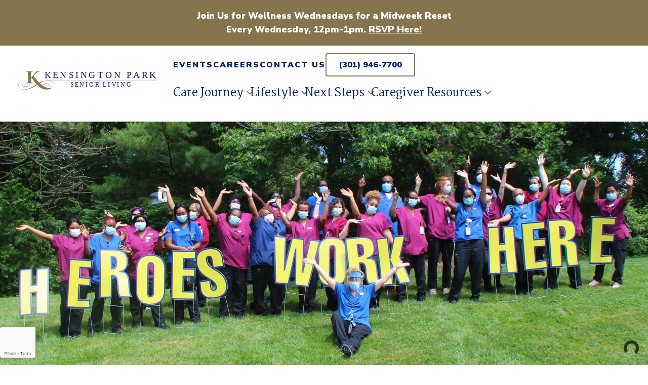

--- FILE ---
content_type: text/html; charset=UTF-8
request_url: https://kensingtonparkseniorliving.com/team-member-highlight-human-resources/
body_size: 28780
content:
<!doctype html>
<html lang="en-US">

<head>
    <!-- Google Tag Manager -->
    <script>
        (function(w, d, s, l, i) {
            w[l] = w[l] || [];
            w[l].push({
                'gtm.start': new Date().getTime(),
                event: 'gtm.js'
            });
            var f = d.getElementsByTagName(s)[0],
                j = d.createElement(s),
                dl = l != 'dataLayer' ? '&l=' + l : '';
            j.async = true;
            j.src =
                'https://www.googletagmanager.com/gtm.js?id=' + i + dl;
            f.parentNode.insertBefore(j, f);
        })(window, document, 'script', 'dataLayer', 'GTM-N5RJB9D');
    </script>
    <!-- End Google Tag Manager -->
    <meta charset="UTF-8">
<script type="text/javascript">
/* <![CDATA[ */
var gform;gform||(document.addEventListener("gform_main_scripts_loaded",function(){gform.scriptsLoaded=!0}),document.addEventListener("gform/theme/scripts_loaded",function(){gform.themeScriptsLoaded=!0}),window.addEventListener("DOMContentLoaded",function(){gform.domLoaded=!0}),gform={domLoaded:!1,scriptsLoaded:!1,themeScriptsLoaded:!1,isFormEditor:()=>"function"==typeof InitializeEditor,callIfLoaded:function(o){return!(!gform.domLoaded||!gform.scriptsLoaded||!gform.themeScriptsLoaded&&!gform.isFormEditor()||(gform.isFormEditor()&&console.warn("The use of gform.initializeOnLoaded() is deprecated in the form editor context and will be removed in Gravity Forms 3.1."),o(),0))},initializeOnLoaded:function(o){gform.callIfLoaded(o)||(document.addEventListener("gform_main_scripts_loaded",()=>{gform.scriptsLoaded=!0,gform.callIfLoaded(o)}),document.addEventListener("gform/theme/scripts_loaded",()=>{gform.themeScriptsLoaded=!0,gform.callIfLoaded(o)}),window.addEventListener("DOMContentLoaded",()=>{gform.domLoaded=!0,gform.callIfLoaded(o)}))},hooks:{action:{},filter:{}},addAction:function(o,r,e,t){gform.addHook("action",o,r,e,t)},addFilter:function(o,r,e,t){gform.addHook("filter",o,r,e,t)},doAction:function(o){gform.doHook("action",o,arguments)},applyFilters:function(o){return gform.doHook("filter",o,arguments)},removeAction:function(o,r){gform.removeHook("action",o,r)},removeFilter:function(o,r,e){gform.removeHook("filter",o,r,e)},addHook:function(o,r,e,t,n){null==gform.hooks[o][r]&&(gform.hooks[o][r]=[]);var d=gform.hooks[o][r];null==n&&(n=r+"_"+d.length),gform.hooks[o][r].push({tag:n,callable:e,priority:t=null==t?10:t})},doHook:function(r,o,e){var t;if(e=Array.prototype.slice.call(e,1),null!=gform.hooks[r][o]&&((o=gform.hooks[r][o]).sort(function(o,r){return o.priority-r.priority}),o.forEach(function(o){"function"!=typeof(t=o.callable)&&(t=window[t]),"action"==r?t.apply(null,e):e[0]=t.apply(null,e)})),"filter"==r)return e[0]},removeHook:function(o,r,t,n){var e;null!=gform.hooks[o][r]&&(e=(e=gform.hooks[o][r]).filter(function(o,r,e){return!!(null!=n&&n!=o.tag||null!=t&&t!=o.priority)}),gform.hooks[o][r]=e)}});
/* ]]> */
</script>

    <title>Team Member Highlight: Human Resources - Kensington Park Senior Living | Kensington Park Senior Living</title>

	<meta name="viewport" content="width=device-width, initial-scale=1.0">

    <link rel="profile" href="http://gmpg.org/xfn/11" />
    <link rel="pingback" href="https://kensingtonparkseniorliving.com/xmlrpc.php" />

    <meta name='robots' content='index, follow, max-image-preview:large, max-snippet:-1, max-video-preview:-1' />
<!-- This site is tracked with the HandL UTM Grabber v3 (3.1.15) - https://www.utmgrabber.com/ --> 

	<!-- This site is optimized with the Yoast SEO plugin v26.7 - https://yoast.com/wordpress/plugins/seo/ -->
	<link rel="canonical" href="https://kensingtonparkseniorliving.com/team-member-highlight-human-resources/" />
	<meta property="og:locale" content="en_US" />
	<meta property="og:type" content="article" />
	<meta property="og:title" content="Team Member Highlight: Human Resources - Kensington Park Senior Living" />
	<meta property="og:description" content="This month, we’re highlighting our Human Resources Team! The HR Department consists of Laura Woolery, Director of Human Resources and Acacia Laing, Human Resources Assistant. Laura and Acacia are responsible for overseeing all of Kensington Park’s 245 team members. Perhaps their most impressive feat of all time is that Team KP is now officially 100% [&hellip;]" />
	<meta property="og:url" content="https://kensingtonparkseniorliving.com/team-member-highlight-human-resources/" />
	<meta property="og:site_name" content="Kensington Park Senior Living" />
	<meta property="article:published_time" content="2021-08-20T20:50:53+00:00" />
	<meta property="og:image" content="https://kensingtonparkseniorliving.com/wp-content/uploads/sites/7/2020/07/MM4-scaled-1.jpg" />
	<meta property="og:image:width" content="2560" />
	<meta property="og:image:height" content="1440" />
	<meta property="og:image:type" content="image/jpeg" />
	<meta name="author" content="kensingtonmlti" />
	<meta name="twitter:card" content="summary_large_image" />
	<meta name="twitter:label1" content="Written by" />
	<meta name="twitter:data1" content="kensingtonmlti" />
	<meta name="twitter:label2" content="Est. reading time" />
	<meta name="twitter:data2" content="2 minutes" />
	<script type="application/ld+json" class="yoast-schema-graph">{"@context":"https://schema.org","@graph":[{"@type":"Article","@id":"https://kensingtonparkseniorliving.com/team-member-highlight-human-resources/#article","isPartOf":{"@id":"https://kensingtonparkseniorliving.com/team-member-highlight-human-resources/"},"author":{"name":"kensingtonmlti","@id":"https://kensingtonparkseniorliving.com/#/schema/person/676a6246cf8b2d9d79a94fca26ffb2f2"},"headline":"Team Member Highlight: Human Resources","datePublished":"2021-08-20T20:50:53+00:00","mainEntityOfPage":{"@id":"https://kensingtonparkseniorliving.com/team-member-highlight-human-resources/"},"wordCount":335,"image":{"@id":"https://kensingtonparkseniorliving.com/team-member-highlight-human-resources/#primaryimage"},"thumbnailUrl":"https://kensingtonparkseniorliving.com/wp-content/uploads/sites/7/2020/07/MM4-scaled-1.jpg","inLanguage":"en-US"},{"@type":"WebPage","@id":"https://kensingtonparkseniorliving.com/team-member-highlight-human-resources/","url":"https://kensingtonparkseniorliving.com/team-member-highlight-human-resources/","name":"Team Member Highlight: Human Resources - Kensington Park Senior Living","isPartOf":{"@id":"https://kensingtonparkseniorliving.com/#website"},"primaryImageOfPage":{"@id":"https://kensingtonparkseniorliving.com/team-member-highlight-human-resources/#primaryimage"},"image":{"@id":"https://kensingtonparkseniorliving.com/team-member-highlight-human-resources/#primaryimage"},"thumbnailUrl":"https://kensingtonparkseniorliving.com/wp-content/uploads/sites/7/2020/07/MM4-scaled-1.jpg","datePublished":"2021-08-20T20:50:53+00:00","author":{"@id":"https://kensingtonparkseniorliving.com/#/schema/person/676a6246cf8b2d9d79a94fca26ffb2f2"},"breadcrumb":{"@id":"https://kensingtonparkseniorliving.com/team-member-highlight-human-resources/#breadcrumb"},"inLanguage":"en-US","potentialAction":[{"@type":"ReadAction","target":["https://kensingtonparkseniorliving.com/team-member-highlight-human-resources/"]}]},{"@type":"ImageObject","inLanguage":"en-US","@id":"https://kensingtonparkseniorliving.com/team-member-highlight-human-resources/#primaryimage","url":"https://kensingtonparkseniorliving.com/wp-content/uploads/sites/7/2020/07/MM4-scaled-1.jpg","contentUrl":"https://kensingtonparkseniorliving.com/wp-content/uploads/sites/7/2020/07/MM4-scaled-1.jpg","width":2560,"height":1440},{"@type":"BreadcrumbList","@id":"https://kensingtonparkseniorliving.com/team-member-highlight-human-resources/#breadcrumb","itemListElement":[{"@type":"ListItem","position":1,"name":"Home","item":"https://kensingtonparkseniorliving.com/"},{"@type":"ListItem","position":2,"name":"Blog","item":"https://kensingtonparkseniorliving.com/blog/"},{"@type":"ListItem","position":3,"name":"Team Member Highlight: Human Resources"}]},{"@type":"WebSite","@id":"https://kensingtonparkseniorliving.com/#website","url":"https://kensingtonparkseniorliving.com/","name":"Kensington Park Senior Living","description":"","potentialAction":[{"@type":"SearchAction","target":{"@type":"EntryPoint","urlTemplate":"https://kensingtonparkseniorliving.com/?s={search_term_string}"},"query-input":{"@type":"PropertyValueSpecification","valueRequired":true,"valueName":"search_term_string"}}],"inLanguage":"en-US"},{"@type":"Person","@id":"https://kensingtonparkseniorliving.com/#/schema/person/676a6246cf8b2d9d79a94fca26ffb2f2","name":"kensingtonmlti","image":{"@type":"ImageObject","inLanguage":"en-US","@id":"https://kensingtonparkseniorliving.com/#/schema/person/image/","url":"https://secure.gravatar.com/avatar/412168e9f12b81d6fd91dcfee45c728297ea10164956beb06b88610346c92d14?s=96&d=mm&r=g","contentUrl":"https://secure.gravatar.com/avatar/412168e9f12b81d6fd91dcfee45c728297ea10164956beb06b88610346c92d14?s=96&d=mm&r=g","caption":"kensingtonmlti"},"sameAs":["https://kensingtonmlti.wpenginepowered.com"],"url":"https://kensingtonparkseniorliving.com/author/kensingtonmlti/"}]}</script>
	<!-- / Yoast SEO plugin. -->


<link rel='dns-prefetch' href='//cdnjs.cloudflare.com' />
<link rel='dns-prefetch' href='//www.google.com' />
<link rel='dns-prefetch' href='//fonts.googleapis.com' />
<link rel="alternate" type="application/rss+xml" title="Kensington Park Senior Living &raquo; Feed" href="https://kensingtonparkseniorliving.com/feed/" />
<link rel="alternate" title="oEmbed (JSON)" type="application/json+oembed" href="https://kensingtonparkseniorliving.com/wp-json/oembed/1.0/embed?url=https%3A%2F%2Fkensingtonparkseniorliving.com%2Fteam-member-highlight-human-resources%2F" />
<link rel="alternate" title="oEmbed (XML)" type="text/xml+oembed" href="https://kensingtonparkseniorliving.com/wp-json/oembed/1.0/embed?url=https%3A%2F%2Fkensingtonparkseniorliving.com%2Fteam-member-highlight-human-resources%2F&#038;format=xml" />
<style id='wp-img-auto-sizes-contain-inline-css' type='text/css'>
img:is([sizes=auto i],[sizes^="auto," i]){contain-intrinsic-size:3000px 1500px}
/*# sourceURL=wp-img-auto-sizes-contain-inline-css */
</style>
<link rel='stylesheet' id='mec-select2-style-css' href='https://kensingtonparkseniorliving.com/wp-content/plugins/modern-events-calendar/assets/packages/select2/select2.min.css?ver=7.29.0' type='text/css' media='all' />
<link rel='stylesheet' id='mec-font-icons-css' href='https://kensingtonparkseniorliving.com/wp-content/plugins/modern-events-calendar/assets/css/iconfonts.css?ver=7.29.0' type='text/css' media='all' />
<link rel='stylesheet' id='mec-frontend-style-css' href='https://kensingtonparkseniorliving.com/wp-content/plugins/modern-events-calendar/assets/css/frontend.min.css?ver=7.29.0' type='text/css' media='all' />
<link rel='stylesheet' id='mec-tooltip-style-css' href='https://kensingtonparkseniorliving.com/wp-content/plugins/modern-events-calendar/assets/packages/tooltip/tooltip.css?ver=7.29.0' type='text/css' media='all' />
<link rel='stylesheet' id='mec-tooltip-shadow-style-css' href='https://kensingtonparkseniorliving.com/wp-content/plugins/modern-events-calendar/assets/packages/tooltip/tooltipster-sideTip-shadow.min.css?ver=7.29.0' type='text/css' media='all' />
<link rel='stylesheet' id='featherlight-css' href='https://kensingtonparkseniorliving.com/wp-content/plugins/modern-events-calendar/assets/packages/featherlight/featherlight.css?ver=7.29.0' type='text/css' media='all' />
<link rel='stylesheet' id='mec-lity-style-css' href='https://kensingtonparkseniorliving.com/wp-content/plugins/modern-events-calendar/assets/packages/lity/lity.min.css?ver=7.29.0' type='text/css' media='all' />
<link rel='stylesheet' id='mec-general-calendar-style-css' href='https://kensingtonparkseniorliving.com/wp-content/plugins/modern-events-calendar/assets/css/mec-general-calendar.css?ver=7.29.0' type='text/css' media='all' />
<link rel='stylesheet' id='sbi_styles-css' href='https://kensingtonparkseniorliving.com/wp-content/plugins/instagram-feed/css/sbi-styles.min.css?ver=6.10.0' type='text/css' media='all' />
<style id='wp-emoji-styles-inline-css' type='text/css'>

	img.wp-smiley, img.emoji {
		display: inline !important;
		border: none !important;
		box-shadow: none !important;
		height: 1em !important;
		width: 1em !important;
		margin: 0 0.07em !important;
		vertical-align: -0.1em !important;
		background: none !important;
		padding: 0 !important;
	}
/*# sourceURL=wp-emoji-styles-inline-css */
</style>
<link rel='stylesheet' id='wp-block-library-css' href='https://kensingtonparkseniorliving.com/wp-includes/css/dist/block-library/style.min.css?ver=6.9' type='text/css' media='all' />
<style id='global-styles-inline-css' type='text/css'>
:root{--wp--preset--aspect-ratio--square: 1;--wp--preset--aspect-ratio--4-3: 4/3;--wp--preset--aspect-ratio--3-4: 3/4;--wp--preset--aspect-ratio--3-2: 3/2;--wp--preset--aspect-ratio--2-3: 2/3;--wp--preset--aspect-ratio--16-9: 16/9;--wp--preset--aspect-ratio--9-16: 9/16;--wp--preset--color--black: #000000;--wp--preset--color--cyan-bluish-gray: #abb8c3;--wp--preset--color--white: #ffffff;--wp--preset--color--pale-pink: #f78da7;--wp--preset--color--vivid-red: #cf2e2e;--wp--preset--color--luminous-vivid-orange: #ff6900;--wp--preset--color--luminous-vivid-amber: #fcb900;--wp--preset--color--light-green-cyan: #7bdcb5;--wp--preset--color--vivid-green-cyan: #00d084;--wp--preset--color--pale-cyan-blue: #8ed1fc;--wp--preset--color--vivid-cyan-blue: #0693e3;--wp--preset--color--vivid-purple: #9b51e0;--wp--preset--gradient--vivid-cyan-blue-to-vivid-purple: linear-gradient(135deg,rgb(6,147,227) 0%,rgb(155,81,224) 100%);--wp--preset--gradient--light-green-cyan-to-vivid-green-cyan: linear-gradient(135deg,rgb(122,220,180) 0%,rgb(0,208,130) 100%);--wp--preset--gradient--luminous-vivid-amber-to-luminous-vivid-orange: linear-gradient(135deg,rgb(252,185,0) 0%,rgb(255,105,0) 100%);--wp--preset--gradient--luminous-vivid-orange-to-vivid-red: linear-gradient(135deg,rgb(255,105,0) 0%,rgb(207,46,46) 100%);--wp--preset--gradient--very-light-gray-to-cyan-bluish-gray: linear-gradient(135deg,rgb(238,238,238) 0%,rgb(169,184,195) 100%);--wp--preset--gradient--cool-to-warm-spectrum: linear-gradient(135deg,rgb(74,234,220) 0%,rgb(151,120,209) 20%,rgb(207,42,186) 40%,rgb(238,44,130) 60%,rgb(251,105,98) 80%,rgb(254,248,76) 100%);--wp--preset--gradient--blush-light-purple: linear-gradient(135deg,rgb(255,206,236) 0%,rgb(152,150,240) 100%);--wp--preset--gradient--blush-bordeaux: linear-gradient(135deg,rgb(254,205,165) 0%,rgb(254,45,45) 50%,rgb(107,0,62) 100%);--wp--preset--gradient--luminous-dusk: linear-gradient(135deg,rgb(255,203,112) 0%,rgb(199,81,192) 50%,rgb(65,88,208) 100%);--wp--preset--gradient--pale-ocean: linear-gradient(135deg,rgb(255,245,203) 0%,rgb(182,227,212) 50%,rgb(51,167,181) 100%);--wp--preset--gradient--electric-grass: linear-gradient(135deg,rgb(202,248,128) 0%,rgb(113,206,126) 100%);--wp--preset--gradient--midnight: linear-gradient(135deg,rgb(2,3,129) 0%,rgb(40,116,252) 100%);--wp--preset--font-size--small: 13px;--wp--preset--font-size--medium: 20px;--wp--preset--font-size--large: 36px;--wp--preset--font-size--x-large: 42px;--wp--preset--spacing--20: 0.44rem;--wp--preset--spacing--30: 0.67rem;--wp--preset--spacing--40: 1rem;--wp--preset--spacing--50: 1.5rem;--wp--preset--spacing--60: 2.25rem;--wp--preset--spacing--70: 3.38rem;--wp--preset--spacing--80: 5.06rem;--wp--preset--shadow--natural: 6px 6px 9px rgba(0, 0, 0, 0.2);--wp--preset--shadow--deep: 12px 12px 50px rgba(0, 0, 0, 0.4);--wp--preset--shadow--sharp: 6px 6px 0px rgba(0, 0, 0, 0.2);--wp--preset--shadow--outlined: 6px 6px 0px -3px rgb(255, 255, 255), 6px 6px rgb(0, 0, 0);--wp--preset--shadow--crisp: 6px 6px 0px rgb(0, 0, 0);}:where(.is-layout-flex){gap: 0.5em;}:where(.is-layout-grid){gap: 0.5em;}body .is-layout-flex{display: flex;}.is-layout-flex{flex-wrap: wrap;align-items: center;}.is-layout-flex > :is(*, div){margin: 0;}body .is-layout-grid{display: grid;}.is-layout-grid > :is(*, div){margin: 0;}:where(.wp-block-columns.is-layout-flex){gap: 2em;}:where(.wp-block-columns.is-layout-grid){gap: 2em;}:where(.wp-block-post-template.is-layout-flex){gap: 1.25em;}:where(.wp-block-post-template.is-layout-grid){gap: 1.25em;}.has-black-color{color: var(--wp--preset--color--black) !important;}.has-cyan-bluish-gray-color{color: var(--wp--preset--color--cyan-bluish-gray) !important;}.has-white-color{color: var(--wp--preset--color--white) !important;}.has-pale-pink-color{color: var(--wp--preset--color--pale-pink) !important;}.has-vivid-red-color{color: var(--wp--preset--color--vivid-red) !important;}.has-luminous-vivid-orange-color{color: var(--wp--preset--color--luminous-vivid-orange) !important;}.has-luminous-vivid-amber-color{color: var(--wp--preset--color--luminous-vivid-amber) !important;}.has-light-green-cyan-color{color: var(--wp--preset--color--light-green-cyan) !important;}.has-vivid-green-cyan-color{color: var(--wp--preset--color--vivid-green-cyan) !important;}.has-pale-cyan-blue-color{color: var(--wp--preset--color--pale-cyan-blue) !important;}.has-vivid-cyan-blue-color{color: var(--wp--preset--color--vivid-cyan-blue) !important;}.has-vivid-purple-color{color: var(--wp--preset--color--vivid-purple) !important;}.has-black-background-color{background-color: var(--wp--preset--color--black) !important;}.has-cyan-bluish-gray-background-color{background-color: var(--wp--preset--color--cyan-bluish-gray) !important;}.has-white-background-color{background-color: var(--wp--preset--color--white) !important;}.has-pale-pink-background-color{background-color: var(--wp--preset--color--pale-pink) !important;}.has-vivid-red-background-color{background-color: var(--wp--preset--color--vivid-red) !important;}.has-luminous-vivid-orange-background-color{background-color: var(--wp--preset--color--luminous-vivid-orange) !important;}.has-luminous-vivid-amber-background-color{background-color: var(--wp--preset--color--luminous-vivid-amber) !important;}.has-light-green-cyan-background-color{background-color: var(--wp--preset--color--light-green-cyan) !important;}.has-vivid-green-cyan-background-color{background-color: var(--wp--preset--color--vivid-green-cyan) !important;}.has-pale-cyan-blue-background-color{background-color: var(--wp--preset--color--pale-cyan-blue) !important;}.has-vivid-cyan-blue-background-color{background-color: var(--wp--preset--color--vivid-cyan-blue) !important;}.has-vivid-purple-background-color{background-color: var(--wp--preset--color--vivid-purple) !important;}.has-black-border-color{border-color: var(--wp--preset--color--black) !important;}.has-cyan-bluish-gray-border-color{border-color: var(--wp--preset--color--cyan-bluish-gray) !important;}.has-white-border-color{border-color: var(--wp--preset--color--white) !important;}.has-pale-pink-border-color{border-color: var(--wp--preset--color--pale-pink) !important;}.has-vivid-red-border-color{border-color: var(--wp--preset--color--vivid-red) !important;}.has-luminous-vivid-orange-border-color{border-color: var(--wp--preset--color--luminous-vivid-orange) !important;}.has-luminous-vivid-amber-border-color{border-color: var(--wp--preset--color--luminous-vivid-amber) !important;}.has-light-green-cyan-border-color{border-color: var(--wp--preset--color--light-green-cyan) !important;}.has-vivid-green-cyan-border-color{border-color: var(--wp--preset--color--vivid-green-cyan) !important;}.has-pale-cyan-blue-border-color{border-color: var(--wp--preset--color--pale-cyan-blue) !important;}.has-vivid-cyan-blue-border-color{border-color: var(--wp--preset--color--vivid-cyan-blue) !important;}.has-vivid-purple-border-color{border-color: var(--wp--preset--color--vivid-purple) !important;}.has-vivid-cyan-blue-to-vivid-purple-gradient-background{background: var(--wp--preset--gradient--vivid-cyan-blue-to-vivid-purple) !important;}.has-light-green-cyan-to-vivid-green-cyan-gradient-background{background: var(--wp--preset--gradient--light-green-cyan-to-vivid-green-cyan) !important;}.has-luminous-vivid-amber-to-luminous-vivid-orange-gradient-background{background: var(--wp--preset--gradient--luminous-vivid-amber-to-luminous-vivid-orange) !important;}.has-luminous-vivid-orange-to-vivid-red-gradient-background{background: var(--wp--preset--gradient--luminous-vivid-orange-to-vivid-red) !important;}.has-very-light-gray-to-cyan-bluish-gray-gradient-background{background: var(--wp--preset--gradient--very-light-gray-to-cyan-bluish-gray) !important;}.has-cool-to-warm-spectrum-gradient-background{background: var(--wp--preset--gradient--cool-to-warm-spectrum) !important;}.has-blush-light-purple-gradient-background{background: var(--wp--preset--gradient--blush-light-purple) !important;}.has-blush-bordeaux-gradient-background{background: var(--wp--preset--gradient--blush-bordeaux) !important;}.has-luminous-dusk-gradient-background{background: var(--wp--preset--gradient--luminous-dusk) !important;}.has-pale-ocean-gradient-background{background: var(--wp--preset--gradient--pale-ocean) !important;}.has-electric-grass-gradient-background{background: var(--wp--preset--gradient--electric-grass) !important;}.has-midnight-gradient-background{background: var(--wp--preset--gradient--midnight) !important;}.has-small-font-size{font-size: var(--wp--preset--font-size--small) !important;}.has-medium-font-size{font-size: var(--wp--preset--font-size--medium) !important;}.has-large-font-size{font-size: var(--wp--preset--font-size--large) !important;}.has-x-large-font-size{font-size: var(--wp--preset--font-size--x-large) !important;}
/*# sourceURL=global-styles-inline-css */
</style>

<style id='classic-theme-styles-inline-css' type='text/css'>
/*! This file is auto-generated */
.wp-block-button__link{color:#fff;background-color:#32373c;border-radius:9999px;box-shadow:none;text-decoration:none;padding:calc(.667em + 2px) calc(1.333em + 2px);font-size:1.125em}.wp-block-file__button{background:#32373c;color:#fff;text-decoration:none}
/*# sourceURL=/wp-includes/css/classic-themes.min.css */
</style>
<link rel='stylesheet' id='aoscss-css' href='//cdnjs.cloudflare.com/ajax/libs/aos/2.3.4/aos.css?ver=6.9' type='text/css' media='all' />
<link rel='stylesheet' id='fontawesomecss-css' href='//cdnjs.cloudflare.com/ajax/libs/font-awesome/4.7.0/css/font-awesome.min.css?ver=6.9' type='text/css' media='all' />
<link rel='stylesheet' id='slickcss-css' href='//cdnjs.cloudflare.com/ajax/libs/slick-carousel/1.8.1/slick.min.css?ver=6.9' type='text/css' media='all' />
<link rel='stylesheet' id='jqueryuicss-css' href='//cdnjs.cloudflare.com/ajax/libs/jqueryui/1.13.3/themes/base/jquery-ui.min.css?ver=6.9' type='text/css' media='all' />
<link rel='stylesheet' id='responsivetabscss-css' href='//cdnjs.cloudflare.com/ajax/libs/responsive-tabs/1.6.3/css/responsive-tabs.min.css?ver=6.9' type='text/css' media='all' />
<link rel='stylesheet' id='slickthemecss-css' href='//cdnjs.cloudflare.com/ajax/libs/slick-carousel/1.8.1/slick-theme.min.css?ver=6.9' type='text/css' media='all' />
<link rel='stylesheet' id='unitegallerycss-css' href='//cdnjs.cloudflare.com/ajax/libs/unitegallery/1.7.40/css/unite-gallery.min.css?ver=6.9' type='text/css' media='all' />
<link rel='stylesheet' id='dashicons-css' href='https://kensingtonparkseniorliving.com/wp-includes/css/dashicons.min.css?ver=6.9' type='text/css' media='all' />
<link rel='stylesheet' id='et-animate-style-css' href='https://kensingtonparkseniorliving.com/wp-content/plugins/everest-timeline/css/animate.css?ver=2.1.0' type='text/css' media='all' />
<link rel='stylesheet' id='et-bxslider-style-css' href='https://kensingtonparkseniorliving.com/wp-content/plugins/everest-timeline/css/jquery.bxslider.css?ver=2.1.0' type='text/css' media='all' />
<link rel='stylesheet' id='et-lightbox-style-css' href='https://kensingtonparkseniorliving.com/wp-content/plugins/everest-timeline/css/prettyPhoto.css?ver=2.1.0' type='text/css' media='all' />
<link rel='stylesheet' id='et-fontawesome-css' href='https://kensingtonparkseniorliving.com/wp-content/plugins/everest-timeline/css/font-awesome.min.css?ver=2.1.0' type='text/css' media='all' />
<link rel='stylesheet' id='et-font-css' href='//fonts.googleapis.com/css?family=Bitter%7CHind%7CPlayfair+Display%3A400%2C400i%2C700%2C700i%2C900%2C900i%7COpen+Sans%3A400%2C500%2C600%2C700%2C900%7CLato%3A300%2C400%2C700%2C900%7CMontserrat%7CDroid+Sans%7CRoboto%7CLora%3A400%2C400i%2C700%2C700i%7CRoboto+Slab%7CRubik%7CMerriweather%3A300%2C400%2C700%2C900%7CPoppins%7CRopa+Sans%7CPlayfair+Display%7CRubik%7CSource+Sans+Pro%7CRoboto+Condensed%7CRoboto+Slab%3A300%2C400%2C700%7CAmatic+SC%3A400%2C700%7CQuicksand%7COswald%7CQuicksand%3A400%2C500%2C700%7CVollkorn%3A400%2C400i%2C600%2C600i%2C700%2C700i%7CFjalla+One&#038;ver=6.9' type='text/css' media='all' />
<link rel='stylesheet' id='et-elegant-icons-css' href='https://kensingtonparkseniorliving.com/wp-content/plugins/everest-timeline/css/elegant-icons.css?ver=2.1.0' type='text/css' media='all' />
<link rel='stylesheet' id='et-frontend-style-css' href='https://kensingtonparkseniorliving.com/wp-content/plugins/everest-timeline/css/et-frontend.css?ver=2.1.0' type='text/css' media='all' />
<link rel='stylesheet' id='et-responsive-style-css' href='https://kensingtonparkseniorliving.com/wp-content/plugins/everest-timeline/css/et-responsive.css?ver=2.1.0' type='text/css' media='all' />
<link rel='stylesheet' id='my-plugin-style-css' href='https://kensingtonparkseniorliving.com/wp-content/plugins/gf-submission-limit-1.1.1/css/style.css?ver=6.9' type='text/css' media='all' />
<link rel='stylesheet' id='mec-custom-form-css' href='https://kensingtonparkseniorliving.com/wp-content/plugins/modern-events-calendar/app/core/src/Forms/custom-form.css?ver=6.9' type='text/css' media='all' />
<link rel='stylesheet' id='mec-rsvp-frontend-css' href='https://kensingtonparkseniorliving.com/wp-content/plugins/mec-rsvp/src/RSVP/frontend.css?ver=6.9' type='text/css' media='all' />
<link rel='stylesheet' id='wp-job-manager-job-listings-css' href='https://kensingtonparkseniorliving.com/wp-content/plugins/wp-job-manager/assets/dist/css/job-listings.css?ver=598383a28ac5f9f156e4' type='text/css' media='all' />
<link rel='stylesheet' id='querycraft-css-css' href='https://kensingtonparkseniorliving.com/wp-content/plugins/querycraft-main/assets/css/querycraft.css?ver=1.21' type='text/css' media='all' />
<link rel='stylesheet' id='fontawesome-css' href='//cdnjs.cloudflare.com/ajax/libs/font-awesome/6.7.2/css/all.min.css?ver=6.9' type='text/css' media='all' />
<link rel='stylesheet' id='stylecss-css' href='https://kensingtonparkseniorliving.com/wp-content/themes/kensington/style.css?ver=6.9' type='text/css' media='all' />
<script type="text/javascript" src="https://kensingtonparkseniorliving.com/wp-includes/js/jquery/jquery.min.js?ver=3.7.1" id="jquery-core-js"></script>
<script type="text/javascript" src="https://kensingtonparkseniorliving.com/wp-includes/js/jquery/jquery-migrate.min.js?ver=3.4.1" id="jquery-migrate-js"></script>
<script type="text/javascript" src="https://kensingtonparkseniorliving.com/wp-content/plugins/everest-timeline/js/isotope.js?ver=2.1.0" id="et-isotope-script-js"></script>
<script type="text/javascript" src="https://kensingtonparkseniorliving.com/wp-content/plugins/everest-timeline/js/jquery.bxslider.js?ver=2.1.0" id="et-bxslider-script-js"></script>
<script type="text/javascript" src="https://kensingtonparkseniorliving.com/wp-content/plugins/everest-timeline/js/imagesloaded.min.js?ver=2.1.0" id="et-imageloaded-script-js"></script>
<script type="text/javascript" src="https://kensingtonparkseniorliving.com/wp-content/plugins/everest-timeline/js/jquery.prettyPhoto.js?ver=2.1.0" id="et-lightbox-script-js"></script>
<script type="text/javascript" src="https://kensingtonparkseniorliving.com/wp-content/plugins/everest-timeline/js/wow.js?ver=2.1.0" id="et-wow-script-js"></script>
<script type="text/javascript" id="et-frontend-script-js-extra">
/* <![CDATA[ */
var et_frontend_js_params = {"ajax_url":"https://kensingtonparkseniorliving.com/wp-admin/admin-ajax.php","ajax_nonce":"2a4daaaae2"};
//# sourceURL=et-frontend-script-js-extra
/* ]]> */
</script>
<script type="text/javascript" src="https://kensingtonparkseniorliving.com/wp-content/plugins/everest-timeline/js/et-frontend.js?ver=2.1.0" id="et-frontend-script-js"></script>
<script type="text/javascript" src="https://kensingtonparkseniorliving.com/wp-content/plugins/handl-utm-grabber-v3/js/js.cookie.js?ver=6.9" id="js.cookie-js"></script>
<script type="text/javascript" id="handl-utm-grabber-js-extra">
/* <![CDATA[ */
var handl_utm = [];
var handl_utm_all_params = ["utm_source","utm_medium","utm_term","utm_content","utm_campaign","first_utm_source","first_utm_medium","first_utm_term","first_utm_content","first_utm_campaign","fbclid","msclkid","gclid","wbraid","gbraid","handl_original_ref","handl_landing_page","handl_landing_page_base","handl_ip","handl_ref","handl_url","handl_ref_domain","handl_url_base","gaclientid","organic_source","organic_source_str","user_agent","traffic_source","first_traffic_source","handlID","_fbc","_fbp"];
var handl_utm_cookie_duration = ["30","1"];
var handl_utm_append_params = ["utm_source","utm_medium","utm_term","utm_content","utm_campaign","gclid"];
var handl_utm_first_touch_params = ["utm_source","utm_medium","utm_term","utm_content","utm_campaign"];
var handl_utm_session_cookies = {"enabled":"0"};
var handl_ajax = {"ajax_url":"https://kensingtonparkseniorliving.com/wp-admin/admin-ajax.php","fb_capi_enabled":"0","require_third_party_consent":""};
var handl_utm_custom_params = [];
var handl_utm_dyo_logic = [];
var handl_utm_predefined = [];
//# sourceURL=handl-utm-grabber-js-extra
/* ]]> */
</script>
<script type="text/javascript" src="https://kensingtonparkseniorliving.com/wp-content/plugins/handl-utm-grabber-v3/js/handl-utm-grabber.js?ver=6.9" id="handl-utm-grabber-js"></script>
<script type="text/javascript" id="3d-flip-book-client-locale-loader-js-extra">
/* <![CDATA[ */
var FB3D_CLIENT_LOCALE = {"ajaxurl":"https://kensingtonparkseniorliving.com/wp-admin/admin-ajax.php","dictionary":{"Table of contents":"Table of contents","Close":"Close","Bookmarks":"Bookmarks","Thumbnails":"Thumbnails","Search":"Search","Share":"Share","Facebook":"Facebook","Twitter":"Twitter","Email":"Email","Play":"Play","Previous page":"Previous page","Next page":"Next page","Zoom in":"Zoom in","Zoom out":"Zoom out","Fit view":"Fit view","Auto play":"Auto play","Full screen":"Full screen","More":"More","Smart pan":"Smart pan","Single page":"Single page","Sounds":"Sounds","Stats":"Stats","Print":"Print","Download":"Download","Goto first page":"Goto first page","Goto last page":"Goto last page"},"images":"https://kensingtonparkseniorliving.com/wp-content/plugins/interactive-3d-flipbook-powered-physics-engine/assets/images/","jsData":{"urls":[],"posts":{"ids_mis":[],"ids":[]},"pages":[],"firstPages":[],"bookCtrlProps":[],"bookTemplates":[]},"key":"3d-flip-book","pdfJS":{"pdfJsLib":"https://kensingtonparkseniorliving.com/wp-content/plugins/interactive-3d-flipbook-powered-physics-engine/assets/js/pdf.min.js?ver=4.3.136","pdfJsWorker":"https://kensingtonparkseniorliving.com/wp-content/plugins/interactive-3d-flipbook-powered-physics-engine/assets/js/pdf.worker.js?ver=4.3.136","stablePdfJsLib":"https://kensingtonparkseniorliving.com/wp-content/plugins/interactive-3d-flipbook-powered-physics-engine/assets/js/stable/pdf.min.js?ver=2.5.207","stablePdfJsWorker":"https://kensingtonparkseniorliving.com/wp-content/plugins/interactive-3d-flipbook-powered-physics-engine/assets/js/stable/pdf.worker.js?ver=2.5.207","pdfJsCMapUrl":"https://kensingtonparkseniorliving.com/wp-content/plugins/interactive-3d-flipbook-powered-physics-engine/assets/cmaps/"},"cacheurl":"https://kensingtonparkseniorliving.com/wp-content/uploads/sites/7/3d-flip-book/cache/","pluginsurl":"https://kensingtonparkseniorliving.com/wp-content/plugins/","pluginurl":"https://kensingtonparkseniorliving.com/wp-content/plugins/interactive-3d-flipbook-powered-physics-engine/","thumbnailSize":{"width":"150","height":"150"},"version":"1.16.17"};
//# sourceURL=3d-flip-book-client-locale-loader-js-extra
/* ]]> */
</script>
<script type="text/javascript" src="https://kensingtonparkseniorliving.com/wp-content/plugins/interactive-3d-flipbook-powered-physics-engine/assets/js/client-locale-loader.js?ver=1.16.17" id="3d-flip-book-client-locale-loader-js" async="async" data-wp-strategy="async"></script>
<script type="text/javascript" id="mec-rsvp-frontend-js-extra">
/* <![CDATA[ */
var mec_rsvp = {"ajaxurl":"https://kensingtonparkseniorliving.com/wp-admin/admin-ajax.php","error_form_data":"Please fill in all required fields"};
//# sourceURL=mec-rsvp-frontend-js-extra
/* ]]> */
</script>
<script type="text/javascript" src="https://kensingtonparkseniorliving.com/wp-content/plugins/mec-rsvp/src/RSVP/frontend.js?ver=6.9" id="mec-rsvp-frontend-js"></script>
<link rel="https://api.w.org/" href="https://kensingtonparkseniorliving.com/wp-json/" /><link rel="alternate" title="JSON" type="application/json" href="https://kensingtonparkseniorliving.com/wp-json/wp/v2/posts/5157" /><link rel="EditURI" type="application/rsd+xml" title="RSD" href="https://kensingtonparkseniorliving.com/xmlrpc.php?rsd" />
<link rel='shortlink' href='https://kensingtonparkseniorliving.com/?p=5157' />
<style>.handl-hidden{display: none}</style><style>[class^="fieldset-handl_"]{display: none}</style>		<script type="text/javascript">
				(function(c,l,a,r,i,t,y){
					c[a]=c[a]||function(){(c[a].q=c[a].q||[]).push(arguments)};t=l.createElement(r);t.async=1;
					t.src="https://www.clarity.ms/tag/"+i+"?ref=wordpress";y=l.getElementsByTagName(r)[0];y.parentNode.insertBefore(t,y);
				})(window, document, "clarity", "script", "r21micu3ti");
		</script>
		<!-- Stream WordPress user activity plugin v4.1.1 -->
<link rel="icon" href="https://kensingtonparkseniorliving.com/wp-content/uploads/sites/7/2024/12/cropped-kensington-favicon-32x32.png" sizes="32x32" />
<link rel="icon" href="https://kensingtonparkseniorliving.com/wp-content/uploads/sites/7/2024/12/cropped-kensington-favicon-192x192.png" sizes="192x192" />
<link rel="apple-touch-icon" href="https://kensingtonparkseniorliving.com/wp-content/uploads/sites/7/2024/12/cropped-kensington-favicon-180x180.png" />
<meta name="msapplication-TileImage" content="https://kensingtonparkseniorliving.com/wp-content/uploads/sites/7/2024/12/cropped-kensington-favicon-270x270.png" />
		<style type="text/css" id="wp-custom-css">
			.grecaptcha-badge {
    left: 0;
    width: 70px !important;
}
.showing_jobs .rss_link {
	display: none !important;
}

.mec-venue-details svg {
    overflow: visible !important;
}
.mec-speakers-details ul {
    list-style: none !important;
}
.mec-color-hover img.mec-border-color-hover {
    display: block !important;
    float: none !important;
    text-align: center !important;
    margin: 0 auto !important;
}
.mec-single-event .mec-speakers-details .speaker-details {
    display: block !important;
    text-align: center !important;
}
.mec-events-meta-group-countdown,
.mec-event-export-module {
    display: none !important;
}
		</style>
		<style>:root,::before,::after{--mec-color-skin: #012c65;--mec-color-skin-rgba-1: rgba(1,44,101,.25);--mec-color-skin-rgba-2: rgba(1,44,101,.5);--mec-color-skin-rgba-3: rgba(1,44,101,.75);--mec-color-skin-rgba-4: rgba(1,44,101,.11);--mec-primary-border-radius: ;--mec-secondary-border-radius: ;--mec-container-normal-width: 1196px;--mec-container-large-width: 1690px;--mec-fes-main-color: #40d9f1;--mec-fes-main-color-rgba-1: rgba(64, 217, 241, 0.12);--mec-fes-main-color-rgba-2: rgba(64, 217, 241, 0.23);--mec-fes-main-color-rgba-3: rgba(64, 217, 241, 0.03);--mec-fes-main-color-rgba-4: rgba(64, 217, 241, 0.3);--mec-fes-main-color-rgba-5: rgb(64 217 241 / 7%);--mec-fes-main-color-rgba-6: rgba(64, 217, 241, 0.2);</style>    </head>

<body class="wp-singular post-template-default single single-post postid-5157 single-format-standard wp-theme-kensington mec-theme-kensington kensington">
    <!-- Google Tag Manager (noscript) -->
    <noscript><iframe src="https://www.googletagmanager.com/ns.html?id=GTM-N5RJB9D" height="0" width="0" style="display:none;visibility:hidden"></iframe></noscript>
    <!-- End Google Tag Manager (noscript) -->
                        <section class="alert-bar bg-secondary text-white">
                <div class="container px-8 py-4 text-center">
                    <h6 class="evosin_event_title " style="text-align: center"><strong>Join Us for Wellness Wednesdays for a Midweek Reset</strong></h6>
<h6 class="evosin_event_title " style="text-align: center"><strong>Every Wednesday, 12pm-1pm. <a href="https://kensingtonparkseniorliving.com/kensington-events/">RSVP Here!</a></strong></h6>
<h6 style="text-align: center"></h6>
                </div>
            </section>
            
    <header class="px-8 bg-white pt-[26px] pb-[40px]">
        <div class="grid grid-cols-12 items-center gap-x-4">
            <div class="col-span-8 xl:col-span-3">
                <a class="header-logo transition-all duration-300 ease-in-out hover:opacity-70" href="https://kensingtonparkseniorliving.com">
                                        <img src="https://kensingtonparkseniorliving.com/wp-content/uploads/sites/7/2024/11/kensington-park-senior-living.svg" class="max-w-[300px]" alt="Kensington Park Senior Living">
                </a>
            </div>
            <div class="col-span-4 xl:col-span-9">
                <div class="desktop-menu hidden xl:block">
                    <div class="text-right">
                        <div class="top-header-menu pb-6">
                            <ul id="menu-top-header-menu" class="menu"><li id="menu-item-291" class="menu-item menu-item-type-post_type menu-item-object-page menu-item-291"><a href="https://kensingtonparkseniorliving.com/kensington-events/">Events</a></li>
<li id="menu-item-676" class="menu-item menu-item-type-post_type menu-item-object-page menu-item-676"><a href="https://kensingtonparkseniorliving.com/careers/">Careers</a></li>
<li id="menu-item-11757" class="menu-item menu-item-type-post_type menu-item-object-page menu-item-11757"><a href="https://kensingtonparkseniorliving.com/contact/">Contact Us</a></li>
<li id="menu-item-292" class="header-btn menu-item menu-item-type-custom menu-item-object-custom menu-item-292"><a href="tel:3019467700">(301) 946-7700</a></li>
</ul>                        </div>
                        <div class="main-header-menu">
                            <ul id="menu-main-header-menu" class="menu"><li id="menu-item-293" class="menu-item menu-item-type-custom menu-item-object-custom menu-item-has-children menu-item-293"><a href="#">Care Journey</a>
<ul class="sub-menu">
	<li id="menu-item-624" class="menu-item menu-item-type-post_type menu-item-object-page menu-item-624"><a href="https://kensingtonparkseniorliving.com/independent-living/">Independent Living</a></li>
	<li id="menu-item-793" class="menu-item menu-item-type-post_type menu-item-object-page menu-item-793"><a href="https://kensingtonparkseniorliving.com/independent-living/kp-at-home/">KP at Home</a></li>
	<li id="menu-item-621" class="menu-item menu-item-type-post_type menu-item-object-page menu-item-621"><a href="https://kensingtonparkseniorliving.com/assisted-living/">Assisted Living</a></li>
	<li id="menu-item-625" class="menu-item menu-item-type-post_type menu-item-object-page menu-item-625"><a href="https://kensingtonparkseniorliving.com/the-kensington-club-our-early-stage-memory-care-program/">The Kensington Club</a></li>
	<li id="menu-item-628" class="menu-item menu-item-type-post_type menu-item-object-page menu-item-628"><a href="https://kensingtonparkseniorliving.com/memory-care/">Memory Care</a></li>
	<li id="menu-item-10427" class="menu-item menu-item-type-post_type menu-item-object-page menu-item-10427"><a href="https://kensingtonparkseniorliving.com/couples-care/">Couples Care</a></li>
	<li id="menu-item-630" class="menu-item menu-item-type-post_type menu-item-object-page menu-item-630"><a href="https://kensingtonparkseniorliving.com/rehabilitation-services/">Rehabilitation Services</a></li>
</ul>
</li>
<li id="menu-item-294" class="menu-item menu-item-type-custom menu-item-object-custom menu-item-has-children menu-item-294"><a href="#">Lifestyle</a>
<ul class="sub-menu">
	<li id="menu-item-297" class="menu-item menu-item-type-post_type menu-item-object-page menu-item-297"><a href="https://kensingtonparkseniorliving.com/our-promise/">About Us &amp; Our Team</a></li>
	<li id="menu-item-806" class="menu-item menu-item-type-post_type menu-item-object-page menu-item-806"><a href="https://kensingtonparkseniorliving.com/suites-floor-plans/">Suites &#038; Floor Plans</a></li>
	<li id="menu-item-620" class="menu-item menu-item-type-post_type menu-item-object-page menu-item-620"><a href="https://kensingtonparkseniorliving.com/360-degree-tour/">Virtual 360 Tour</a></li>
	<li id="menu-item-11299" class="menu-item menu-item-type-post_type menu-item-object-page menu-item-11299"><a href="https://kensingtonparkseniorliving.com/locations/">Our Locations</a></li>
	<li id="menu-item-622" class="menu-item menu-item-type-post_type menu-item-object-page menu-item-622"><a href="https://kensingtonparkseniorliving.com/dining/">Culinary Services &amp; Reservations</a></li>
	<li id="menu-item-626" class="menu-item menu-item-type-post_type menu-item-object-page menu-item-626"><a href="https://kensingtonparkseniorliving.com/life-enrichment/">Life Enrichment &amp; Calendars</a></li>
	<li id="menu-item-799" class="menu-item menu-item-type-post_type menu-item-object-page menu-item-799"><a href="https://kensingtonparkseniorliving.com/wellness/">Wellness</a></li>
	<li id="menu-item-11672" class="menu-item menu-item-type-post_type menu-item-object-page menu-item-11672"><a href="https://kensingtonparkseniorliving.com/park-bench-3/">Monthly Park Bench Newsletter</a></li>
</ul>
</li>
<li id="menu-item-295" class="menu-item menu-item-type-custom menu-item-object-custom menu-item-has-children menu-item-295"><a href="#">Next Steps</a>
<ul class="sub-menu">
	<li id="menu-item-646" class="menu-item menu-item-type-post_type menu-item-object-page menu-item-646"><a href="https://kensingtonparkseniorliving.com/moving-vs-staying/">Moving vs. Staying</a></li>
	<li id="menu-item-645" class="menu-item menu-item-type-post_type menu-item-object-page menu-item-645"><a href="https://kensingtonparkseniorliving.com/comparing-senior-living-options/">Comparing Senior Living Options</a></li>
	<li id="menu-item-644" class="menu-item menu-item-type-post_type menu-item-object-page menu-item-644"><a href="https://kensingtonparkseniorliving.com/financial-planning/">Financial Planning</a></li>
	<li id="menu-item-10964" class="menu-item menu-item-type-post_type menu-item-object-page menu-item-10964"><a href="https://kensingtonparkseniorliving.com/kensington-park-senior-living-faq/">FAQ</a></li>
</ul>
</li>
<li id="menu-item-296" class="menu-item menu-item-type-custom menu-item-object-custom menu-item-has-children menu-item-296"><a href="#">Caregiver Resources</a>
<ul class="sub-menu">
	<li id="menu-item-780" class="menu-item menu-item-type-taxonomy menu-item-object-category menu-item-780"><a href="https://kensingtonparkseniorliving.com/caregiver-tips/">Caregiver Tips</a></li>
	<li id="menu-item-782" class="menu-item menu-item-type-taxonomy menu-item-object-category menu-item-782"><a href="https://kensingtonparkseniorliving.com/senior-health-aging/">Senior Health &amp; Aging</a></li>
	<li id="menu-item-778" class="menu-item menu-item-type-taxonomy menu-item-object-category menu-item-778"><a href="https://kensingtonparkseniorliving.com/alzheimers-dementia/">Alzheimer&#8217;s &amp; Dementia</a></li>
	<li id="menu-item-779" class="menu-item menu-item-type-taxonomy menu-item-object-category menu-item-779"><a href="https://kensingtonparkseniorliving.com/care-planning/">Care Planning</a></li>
	<li id="menu-item-781" class="menu-item menu-item-type-taxonomy menu-item-object-category menu-item-781"><a href="https://kensingtonparkseniorliving.com/community-happenings/">Community Happenings</a></li>
	<li id="menu-item-619" class="menu-item menu-item-type-post_type menu-item-object-page current_page_parent menu-item-619"><a href="https://kensingtonparkseniorliving.com/blog/">All Blog Articles</a></li>
	<li id="menu-item-634" class="menu-item menu-item-type-post_type menu-item-object-page menu-item-634"><a href="https://kensingtonparkseniorliving.com/lets-text-join-our-kensington-caregiver-mobile-club/">Sign Up for Mobile Updates</a></li>
</ul>
</li>
</ul>                        </div>
                    </div>
                </div>
                <div class="mobile-menu-toggle-container xl:hidden">
                    <div id="hamburger" class="ml-auto">
                        <div class="bar"></div>
                        <div class="bar"></div>
                        <div class="bar"></div>
                    </div>
                </div>
            </div>
        </div>
    </header>
    <div id="mobile-menu" class="bg-blue text-white p-8 xl:!hidden">
        <svg width="30px" height="30px" viewBox="0 0 24 24" class="close-mobile-menu ml-auto mb-8" fill="none" xmlns="http://www.w3.org/2000/svg" stroke="#fff">
            <g id="SVGRepo_bgCarrier" stroke-width="0" />
            <g id="SVGRepo_tracerCarrier" stroke-linecap="round" stroke-linejoin="round" />
            <g id="SVGRepo_iconCarrier">
                <path fill-rule="evenodd" clip-rule="evenodd" d="M5.29289 5.29289C5.68342 4.90237 6.31658 4.90237 6.70711 5.29289L12 10.5858L17.2929 5.29289C17.6834 4.90237 18.3166 4.90237 18.7071 5.29289C19.0976 5.68342 19.0976 6.31658 18.7071 6.70711L13.4142 12L18.7071 17.2929C19.0976 17.6834 19.0976 18.3166 18.7071 18.7071C18.3166 19.0976 17.6834 19.0976 17.2929 18.7071L12 13.4142L6.70711 18.7071C6.31658 19.0976 5.68342 19.0976 5.29289 18.7071C4.90237 18.3166 4.90237 17.6834 5.29289 17.2929L10.5858 12L5.29289 6.70711C4.90237 6.31658 4.90237 5.68342 5.29289 5.29289Z" fill="#fff" />
            </g>
        </svg>
        <div id="cssmenu" class="menu-mobile-menu-container"><ul id="menu-mobile-menu" class="menu"><li id="menu-item-746" class="menu-item menu-item-type-custom menu-item-object-custom menu-item-has-children has-sub"><a href="#"><span>Care Journey</span></a>
<ul>
	<li id="menu-item-749" class="menu-item menu-item-type-post_type menu-item-object-page"><a href="https://kensingtonparkseniorliving.com/independent-living/"><span>Independent Living</span></a></li>
	<li id="menu-item-794" class="menu-item menu-item-type-post_type menu-item-object-page"><a href="https://kensingtonparkseniorliving.com/independent-living/kp-at-home/"><span>KP at Home</span></a></li>
	<li id="menu-item-748" class="menu-item menu-item-type-post_type menu-item-object-page"><a href="https://kensingtonparkseniorliving.com/assisted-living/"><span>Assisted Living</span></a></li>
	<li id="menu-item-747" class="menu-item menu-item-type-post_type menu-item-object-page"><a href="https://kensingtonparkseniorliving.com/the-kensington-club-our-early-stage-memory-care-program/"><span>The Kensington Club</span></a></li>
	<li id="menu-item-750" class="menu-item menu-item-type-post_type menu-item-object-page"><a href="https://kensingtonparkseniorliving.com/memory-care/"><span>Memory Care</span></a></li>
	<li id="menu-item-10428" class="menu-item menu-item-type-post_type menu-item-object-page"><a href="https://kensingtonparkseniorliving.com/couples-care/"><span>Couples Care</span></a></li>
	<li id="menu-item-751" class="menu-item menu-item-type-post_type menu-item-object-page"><a href="https://kensingtonparkseniorliving.com/rehabilitation-services/"><span>Rehabilitation Services</span></a></li>
</ul>
</li>
<li id="menu-item-752" class="menu-item menu-item-type-custom menu-item-object-custom menu-item-has-children has-sub"><a href="#"><span>Lifestyle</span></a>
<ul>
	<li id="menu-item-753" class="menu-item menu-item-type-post_type menu-item-object-page"><a href="https://kensingtonparkseniorliving.com/our-promise/"><span>About Us &amp; Our Team</span></a></li>
	<li id="menu-item-807" class="menu-item menu-item-type-post_type menu-item-object-page"><a href="https://kensingtonparkseniorliving.com/suites-floor-plans/"><span>Suites &#038; Floor Plans</span></a></li>
	<li id="menu-item-758" class="menu-item menu-item-type-post_type menu-item-object-page"><a href="https://kensingtonparkseniorliving.com/360-degree-tour/"><span>Virtual 360 Tour</span></a></li>
	<li id="menu-item-11300" class="menu-item menu-item-type-post_type menu-item-object-page"><a href="https://kensingtonparkseniorliving.com/locations/"><span>Our Locations</span></a></li>
	<li id="menu-item-797" class="menu-item menu-item-type-post_type menu-item-object-page"><a href="https://kensingtonparkseniorliving.com/dining/"><span>Culinary Services</span></a></li>
	<li id="menu-item-760" class="menu-item menu-item-type-post_type menu-item-object-page"><a href="https://kensingtonparkseniorliving.com/life-enrichment/"><span>Life Enrichment &amp; Calendars</span></a></li>
	<li id="menu-item-800" class="menu-item menu-item-type-post_type menu-item-object-page"><a href="https://kensingtonparkseniorliving.com/wellness/"><span>Wellness</span></a></li>
	<li id="menu-item-11671" class="menu-item menu-item-type-post_type menu-item-object-page"><a href="https://kensingtonparkseniorliving.com/park-bench-3/"><span>Park Bench Newsletter</span></a></li>
</ul>
</li>
<li id="menu-item-763" class="menu-item menu-item-type-custom menu-item-object-custom menu-item-has-children has-sub"><a href="#"><span>Next Steps</span></a>
<ul>
	<li id="menu-item-764" class="menu-item menu-item-type-post_type menu-item-object-page"><a href="https://kensingtonparkseniorliving.com/comparing-senior-living-options/"><span>Comparing Senior Living Options</span></a></li>
	<li id="menu-item-765" class="menu-item menu-item-type-post_type menu-item-object-page"><a href="https://kensingtonparkseniorliving.com/financial-planning/"><span>Financial Planning</span></a></li>
	<li id="menu-item-766" class="menu-item menu-item-type-post_type menu-item-object-page"><a href="https://kensingtonparkseniorliving.com/moving-vs-staying/"><span>Moving vs. Staying</span></a></li>
	<li id="menu-item-10965" class="menu-item menu-item-type-post_type menu-item-object-page"><a href="https://kensingtonparkseniorliving.com/kensington-park-senior-living-faq/"><span>FAQ</span></a></li>
</ul>
</li>
<li id="menu-item-767" class="menu-item menu-item-type-custom menu-item-object-custom menu-item-has-children has-sub"><a href="#"><span>Caregiver Resources</span></a>
<ul>
	<li id="menu-item-770" class="menu-item menu-item-type-taxonomy menu-item-object-category"><a href="https://kensingtonparkseniorliving.com/caregiver-tips/"><span>Caregiver Tips</span></a></li>
	<li id="menu-item-772" class="menu-item menu-item-type-taxonomy menu-item-object-category"><a href="https://kensingtonparkseniorliving.com/senior-health-aging/"><span>Senior Health &amp; Aging</span></a></li>
	<li id="menu-item-768" class="menu-item menu-item-type-taxonomy menu-item-object-category"><a href="https://kensingtonparkseniorliving.com/alzheimers-dementia/"><span>Alzheimer&#8217;s &amp; Dementia</span></a></li>
	<li id="menu-item-769" class="menu-item menu-item-type-taxonomy menu-item-object-category"><a href="https://kensingtonparkseniorliving.com/care-planning/"><span>Care Planning</span></a></li>
	<li id="menu-item-771" class="menu-item menu-item-type-taxonomy menu-item-object-category"><a href="https://kensingtonparkseniorliving.com/community-happenings/"><span>Community Happenings</span></a></li>
	<li id="menu-item-773" class="menu-item menu-item-type-post_type menu-item-object-page current_page_parent"><a href="https://kensingtonparkseniorliving.com/blog/"><span>All Blog Articles</span></a></li>
	<li id="menu-item-774" class="menu-item menu-item-type-post_type menu-item-object-page"><a href="https://kensingtonparkseniorliving.com/lets-text-join-our-kensington-caregiver-mobile-club/"><span>Sign Up for Mobile Updates</span></a></li>
</ul>
</li>
<li id="menu-item-775" class="menu-item menu-item-type-post_type menu-item-object-page"><a href="https://kensingtonparkseniorliving.com/careers/"><span>Careers</span></a></li>
<li id="menu-item-777" class="menu-item menu-item-type-post_type menu-item-object-page"><a href="https://kensingtonparkseniorliving.com/kensington-events/"><span>Events</span></a></li>
<li id="menu-item-776" class="menu-item menu-item-type-post_type menu-item-object-page"><a href="https://kensingtonparkseniorliving.com/contact/"><span>Contact</span></a></li>
</ul></div>    </div>    <section class="feature-image text-center pb-[56%] lg:pb-[40%] !bg-cover !bg-center" style="background: url(https://kensingtonparkseniorliving.com/wp-content/uploads/sites/7/2020/07/MM4-scaled-1.jpg">
    </section>

<section class="overlap hero-cta max-w-3xl mx-auto text-center border-2 border-primary px-8 bg-white  mb-10" 5157>
    <hr class="border-0 mt-0 max-w-[200px] mx-auto mb-3 bg-gold h-1">

    <h5 class="eyebrow-text uppercase text-secondary font-primary text-sm tracking-widest font-bold mb-5"><ul class="post-categories">
	<li><a href="https://kensingtonparkseniorliving.com/uncategorized/" rel="category tag">Uncategorized</a></li></ul></h5>

    <h1 class="text-primary text-3xl font-bold mb-7">Team Member Highlight: Human Resources</h1>

    <div class="mb-8"></div>
</section>

<article>
    <div class="container px-8">
        <div class="grid grid-cols-12 md:gap-x-8">
            <div class="col-span-12 md:col-span-8 mb-10 order-2 lg:order-1">
                <p>This month, we’re highlighting our Human Resources Team! The HR Department consists of Laura Woolery, Director of Human Resources and Acacia Laing, Human Resources Assistant.</p>
<p>Laura and Acacia are responsible for overseeing all of Kensington Park’s 245 team members. Perhaps their most impressive feat of all time is that Team KP is now officially 100% vaccinated against COVID-19! Let’s say that one more time for good measure…</p>
<p>All 245 team members at Kensington Park are fully vaccinated against COVID-19. WOW! This took a lot of work on HR’s end: setting up onsite vaccine clinics this past winter in partnership with Walgreens, encouraging and educating hesitant team members, collecting proper documentation from everyone and ensuring newly hired employees are fully vaccinated or have appointments to get fully vaccinated before their start dates. And we’ve finally made it!</p>
<p>The pandemic certainly added a lot of complex challenges to HR’s responsibilities. Shortly after COVID testing become more widely available last spring, HR began rolling out onsite weekly testing for all team members. This was no simple task and involved managing weekly supplies from the local lab, finding adequate space for routine testing on campus that complied with state guidelines, training team members to do the testing and adjusting schedules, and returning the testing kits to the lab on time. This was a lot of work and we are so grateful for their dedication.</p>
<p>In addition to all this, HR is superb when it comes to recognizing and appreciating all our KP team members. Last month, they organized a special treat for everybody &#8211; a Food Truck afternoon! And not to mention the annual Employee Banquet, where special awards and prizes are given and we dance the night away, as well as the Employee Picnic, a carnival-style celebration (complete with a dunk tank) for the team and their families every summer.</p>
<p>Join us in congratulating Laura and Acacia this month. They help keep Team KP running as one, big happy family!</p>
            </div>
            <div class="col-span-12 lg:col-span-4 order-1 lg:order-2">
                <div class="sticky top-0 mb-8">
                    <aside>
                        <div id="gform_widget-2" class="widget-odd widget-last widget-first widget-1 widget gform_widget sidebar"><h6 class="side-title">Contact Us</h6><link rel='stylesheet' id='gforms_reset_css-css' href='https://kensingtonparkseniorliving.com/wp-content/plugins/gravityforms/legacy/css/formreset.min.css?ver=2.9.25' type='text/css' media='all' />
<link rel='stylesheet' id='gforms_formsmain_css-css' href='https://kensingtonparkseniorliving.com/wp-content/plugins/gravityforms/legacy/css/formsmain.min.css?ver=2.9.25' type='text/css' media='all' />
<link rel='stylesheet' id='gforms_ready_class_css-css' href='https://kensingtonparkseniorliving.com/wp-content/plugins/gravityforms/legacy/css/readyclass.min.css?ver=2.9.25' type='text/css' media='all' />
<link rel='stylesheet' id='gforms_browsers_css-css' href='https://kensingtonparkseniorliving.com/wp-content/plugins/gravityforms/legacy/css/browsers.min.css?ver=2.9.25' type='text/css' media='all' />
<script type="text/javascript" src="https://kensingtonparkseniorliving.com/wp-includes/js/dist/dom-ready.min.js?ver=f77871ff7694fffea381" id="wp-dom-ready-js"></script>
<script type="text/javascript" src="https://kensingtonparkseniorliving.com/wp-includes/js/dist/hooks.min.js?ver=dd5603f07f9220ed27f1" id="wp-hooks-js"></script>
<script type="text/javascript" src="https://kensingtonparkseniorliving.com/wp-includes/js/dist/i18n.min.js?ver=c26c3dc7bed366793375" id="wp-i18n-js"></script>
<script type="text/javascript" id="wp-i18n-js-after">
/* <![CDATA[ */
wp.i18n.setLocaleData( { 'text direction\u0004ltr': [ 'ltr' ] } );
//# sourceURL=wp-i18n-js-after
/* ]]> */
</script>
<script type="text/javascript" src="https://kensingtonparkseniorliving.com/wp-includes/js/dist/a11y.min.js?ver=cb460b4676c94bd228ed" id="wp-a11y-js"></script>
<script type="text/javascript" defer='defer' src="https://kensingtonparkseniorliving.com/wp-content/plugins/gravityforms/js/jquery.json.min.js?ver=2.9.25" id="gform_json-js"></script>
<script type="text/javascript" id="gform_gravityforms-js-extra">
/* <![CDATA[ */
var gform_i18n = {"datepicker":{"days":{"monday":"Mo","tuesday":"Tu","wednesday":"We","thursday":"Th","friday":"Fr","saturday":"Sa","sunday":"Su"},"months":{"january":"January","february":"February","march":"March","april":"April","may":"May","june":"June","july":"July","august":"August","september":"September","october":"October","november":"November","december":"December"},"firstDay":0,"iconText":"Select date"}};
var gf_legacy_multi = [];
var gform_gravityforms = {"strings":{"invalid_file_extension":"This type of file is not allowed. Must be one of the following:","delete_file":"Delete this file","in_progress":"in progress","file_exceeds_limit":"File exceeds size limit","illegal_extension":"This type of file is not allowed.","max_reached":"Maximum number of files reached","unknown_error":"There was a problem while saving the file on the server","currently_uploading":"Please wait for the uploading to complete","cancel":"Cancel","cancel_upload":"Cancel this upload","cancelled":"Cancelled","error":"Error","message":"Message"},"vars":{"images_url":"https://kensingtonparkseniorliving.com/wp-content/plugins/gravityforms/images"}};
var gf_legacy = {"is_legacy":"1"};
var gf_global = {"gf_currency_config":{"name":"U.S. Dollar","symbol_left":"$","symbol_right":"","symbol_padding":"","thousand_separator":",","decimal_separator":".","decimals":2,"code":"USD"},"base_url":"https://kensingtonparkseniorliving.com/wp-content/plugins/gravityforms","number_formats":[],"spinnerUrl":"https://kensingtonparkseniorliving.com/wp-content/plugins/gravityforms/images/spinner.svg","version_hash":"8b2417f57e2b750e5de3b4462b02c2b3","strings":{"newRowAdded":"New row added.","rowRemoved":"Row removed","formSaved":"The form has been saved.  The content contains the link to return and complete the form."}};
//# sourceURL=gform_gravityforms-js-extra
/* ]]> */
</script>
<script type="text/javascript" defer='defer' src="https://kensingtonparkseniorliving.com/wp-content/plugins/gravityforms/js/gravityforms.min.js?ver=2.9.25" id="gform_gravityforms-js"></script>
<script type="text/javascript" defer='defer' src="https://kensingtonparkseniorliving.com/wp-content/plugins/gravityforms/js/page_conditional_logic.min.js?ver=2.9.25" id="gform_page_conditional_logic-js"></script>
<script type="text/javascript" id="gform_conditional_logic-js-extra">
/* <![CDATA[ */
var gf_legacy = {"is_legacy":"1"};
//# sourceURL=gform_conditional_logic-js-extra
/* ]]> */
</script>
<script type="text/javascript" defer='defer' src="https://kensingtonparkseniorliving.com/wp-content/plugins/gravityforms/js/conditional_logic.min.js?ver=2.9.25" id="gform_conditional_logic-js"></script>
<script type="text/javascript" defer='defer' src="https://kensingtonparkseniorliving.com/wp-content/plugins/gravityforms/js/jquery.maskedinput.min.js?ver=2.9.25" id="gform_masked_input-js"></script>

                <div class='gf_browser_chrome gform_wrapper gform_legacy_markup_wrapper gform-theme--no-framework progressive-form_wrapper' data-form-theme='legacy' data-form-index='0' id='gform_wrapper_11' style='display:none'><style>#gform_wrapper_11[data-form-index="0"].gform-theme,[data-parent-form="11_0"]{--gf-color-primary: #204ce5;--gf-color-primary-rgb: 32, 76, 229;--gf-color-primary-contrast: #fff;--gf-color-primary-contrast-rgb: 255, 255, 255;--gf-color-primary-darker: #001AB3;--gf-color-primary-lighter: #527EFF;--gf-color-secondary: #fff;--gf-color-secondary-rgb: 255, 255, 255;--gf-color-secondary-contrast: #112337;--gf-color-secondary-contrast-rgb: 17, 35, 55;--gf-color-secondary-darker: #F5F5F5;--gf-color-secondary-lighter: #FFFFFF;--gf-color-out-ctrl-light: rgba(17, 35, 55, 0.1);--gf-color-out-ctrl-light-rgb: 17, 35, 55;--gf-color-out-ctrl-light-darker: rgba(104, 110, 119, 0.35);--gf-color-out-ctrl-light-lighter: #F5F5F5;--gf-color-out-ctrl-dark: #585e6a;--gf-color-out-ctrl-dark-rgb: 88, 94, 106;--gf-color-out-ctrl-dark-darker: #112337;--gf-color-out-ctrl-dark-lighter: rgba(17, 35, 55, 0.65);--gf-color-in-ctrl: #fff;--gf-color-in-ctrl-rgb: 255, 255, 255;--gf-color-in-ctrl-contrast: #112337;--gf-color-in-ctrl-contrast-rgb: 17, 35, 55;--gf-color-in-ctrl-darker: #F5F5F5;--gf-color-in-ctrl-lighter: #FFFFFF;--gf-color-in-ctrl-primary: #204ce5;--gf-color-in-ctrl-primary-rgb: 32, 76, 229;--gf-color-in-ctrl-primary-contrast: #fff;--gf-color-in-ctrl-primary-contrast-rgb: 255, 255, 255;--gf-color-in-ctrl-primary-darker: #001AB3;--gf-color-in-ctrl-primary-lighter: #527EFF;--gf-color-in-ctrl-light: rgba(17, 35, 55, 0.1);--gf-color-in-ctrl-light-rgb: 17, 35, 55;--gf-color-in-ctrl-light-darker: rgba(104, 110, 119, 0.35);--gf-color-in-ctrl-light-lighter: #F5F5F5;--gf-color-in-ctrl-dark: #585e6a;--gf-color-in-ctrl-dark-rgb: 88, 94, 106;--gf-color-in-ctrl-dark-darker: #112337;--gf-color-in-ctrl-dark-lighter: rgba(17, 35, 55, 0.65);--gf-radius: 3px;--gf-font-size-secondary: 14px;--gf-font-size-tertiary: 13px;--gf-icon-ctrl-number: url("data:image/svg+xml,%3Csvg width='8' height='14' viewBox='0 0 8 14' fill='none' xmlns='http://www.w3.org/2000/svg'%3E%3Cpath fill-rule='evenodd' clip-rule='evenodd' d='M4 0C4.26522 5.96046e-08 4.51957 0.105357 4.70711 0.292893L7.70711 3.29289C8.09763 3.68342 8.09763 4.31658 7.70711 4.70711C7.31658 5.09763 6.68342 5.09763 6.29289 4.70711L4 2.41421L1.70711 4.70711C1.31658 5.09763 0.683417 5.09763 0.292893 4.70711C-0.0976311 4.31658 -0.097631 3.68342 0.292893 3.29289L3.29289 0.292893C3.48043 0.105357 3.73478 0 4 0ZM0.292893 9.29289C0.683417 8.90237 1.31658 8.90237 1.70711 9.29289L4 11.5858L6.29289 9.29289C6.68342 8.90237 7.31658 8.90237 7.70711 9.29289C8.09763 9.68342 8.09763 10.3166 7.70711 10.7071L4.70711 13.7071C4.31658 14.0976 3.68342 14.0976 3.29289 13.7071L0.292893 10.7071C-0.0976311 10.3166 -0.0976311 9.68342 0.292893 9.29289Z' fill='rgba(17, 35, 55, 0.65)'/%3E%3C/svg%3E");--gf-icon-ctrl-select: url("data:image/svg+xml,%3Csvg width='10' height='6' viewBox='0 0 10 6' fill='none' xmlns='http://www.w3.org/2000/svg'%3E%3Cpath fill-rule='evenodd' clip-rule='evenodd' d='M0.292893 0.292893C0.683417 -0.097631 1.31658 -0.097631 1.70711 0.292893L5 3.58579L8.29289 0.292893C8.68342 -0.0976311 9.31658 -0.0976311 9.70711 0.292893C10.0976 0.683417 10.0976 1.31658 9.70711 1.70711L5.70711 5.70711C5.31658 6.09763 4.68342 6.09763 4.29289 5.70711L0.292893 1.70711C-0.0976311 1.31658 -0.0976311 0.683418 0.292893 0.292893Z' fill='rgba(17, 35, 55, 0.65)'/%3E%3C/svg%3E");--gf-icon-ctrl-search: url("data:image/svg+xml,%3Csvg width='640' height='640' xmlns='http://www.w3.org/2000/svg'%3E%3Cpath d='M256 128c-70.692 0-128 57.308-128 128 0 70.691 57.308 128 128 128 70.691 0 128-57.309 128-128 0-70.692-57.309-128-128-128zM64 256c0-106.039 85.961-192 192-192s192 85.961 192 192c0 41.466-13.146 79.863-35.498 111.248l154.125 154.125c12.496 12.496 12.496 32.758 0 45.254s-32.758 12.496-45.254 0L367.248 412.502C335.862 434.854 297.467 448 256 448c-106.039 0-192-85.962-192-192z' fill='rgba(17, 35, 55, 0.65)'/%3E%3C/svg%3E");--gf-label-space-y-secondary: var(--gf-label-space-y-md-secondary);--gf-ctrl-border-color: #686e77;--gf-ctrl-size: var(--gf-ctrl-size-md);--gf-ctrl-label-color-primary: #112337;--gf-ctrl-label-color-secondary: #112337;--gf-ctrl-choice-size: var(--gf-ctrl-choice-size-md);--gf-ctrl-checkbox-check-size: var(--gf-ctrl-checkbox-check-size-md);--gf-ctrl-radio-check-size: var(--gf-ctrl-radio-check-size-md);--gf-ctrl-btn-font-size: var(--gf-ctrl-btn-font-size-md);--gf-ctrl-btn-padding-x: var(--gf-ctrl-btn-padding-x-md);--gf-ctrl-btn-size: var(--gf-ctrl-btn-size-md);--gf-ctrl-btn-border-color-secondary: #686e77;--gf-ctrl-file-btn-bg-color-hover: #EBEBEB;--gf-field-img-choice-size: var(--gf-field-img-choice-size-md);--gf-field-img-choice-card-space: var(--gf-field-img-choice-card-space-md);--gf-field-img-choice-check-ind-size: var(--gf-field-img-choice-check-ind-size-md);--gf-field-img-choice-check-ind-icon-size: var(--gf-field-img-choice-check-ind-icon-size-md);--gf-field-pg-steps-number-color: rgba(17, 35, 55, 0.8);}</style><form method='post' enctype='multipart/form-data' target='gform_ajax_frame_11' id='gform_11' class='progressive-form' action='/team-member-highlight-human-resources/' data-formid='11' novalidate><div class='gf_invisible ginput_recaptchav3'  data-tabindex='0'><input id="input_e96277ef775691b32a665d00a36bba25" class="gfield_recaptcha_response" type="hidden" name="input_e96277ef775691b32a665d00a36bba25" value=""/></div>
                        <div class='gform-body gform_body'><div id='gform_page_11_1' class='gform_page ' data-js='page-field-id-0' >
					<div class='gform_page_fields'><ul id='gform_fields_11' class='gform_fields top_label form_sublabel_below description_below validation_below'><li id="field_11_66" class="gfield gfield--type-honeypot gform_validation_container field_sublabel_below gfield--has-description field_description_below field_validation_below gfield_visibility_visible"  ><label class='gfield_label gform-field-label' for='input_11_66'>Instagram</label><div class='ginput_container'><input name='input_66' id='input_11_66' type='text' value='' autocomplete='new-password'/></div><div class='gfield_description' id='gfield_description_11_66'>This field is for validation purposes and should be left unchanged.</div></li><li id="field_11_26" class="gfield gfield--type-html gfield--input-type-html gfield_html gfield_html_formatted gfield_no_follows_desc field_sublabel_below gfield--no-description field_description_below field_validation_below gfield_visibility_visible"  ><div class="progressive-form-question">What can we help you with?</div></li><li id="field_11_27" class="gfield gfield--type-radio gfield--type-choice gfield--input-type-radio gfield_contains_required field_sublabel_below gfield--no-description field_description_below hidden_label field_validation_below gfield_visibility_visible"  ><label class='gfield_label gform-field-label' >What can we help you with?<span class="gfield_required"><span class="gfield_required gfield_required_asterisk">*</span></span></label><div class='ginput_container ginput_container_radio'><ul class='gfield_radio' id='input_11_27'>
			<li class='gchoice gchoice_11_27_0'>
				<input name='input_27' type='radio' value='Information on Becoming a Resident'  id='choice_11_27_0'    />
				<label for='choice_11_27_0' id='label_11_27_0' class='gform-field-label gform-field-label--type-inline'>Information on Becoming a Resident</label>
			</li>
			<li class='gchoice gchoice_11_27_1'>
				<input name='input_27' type='radio' value='I&#039;m looking for a job opportunity'  id='choice_11_27_1'    />
				<label for='choice_11_27_1' id='label_11_27_1' class='gform-field-label gform-field-label--type-inline'>I'm looking for a job opportunity</label>
			</li>
			<li class='gchoice gchoice_11_27_2'>
				<input name='input_27' type='radio' value='I&#039;d like to volunteer'  id='choice_11_27_2'    />
				<label for='choice_11_27_2' id='label_11_27_2' class='gform-field-label gform-field-label--type-inline'>I'd like to volunteer</label>
			</li>
			<li class='gchoice gchoice_11_27_3'>
				<input name='input_27' type='radio' value='I just have a question'  id='choice_11_27_3'    />
				<label for='choice_11_27_3' id='label_11_27_3' class='gform-field-label gform-field-label--type-inline'>I just have a question</label>
			</li>
			<li class='gchoice gchoice_11_27_4'>
				<input name='input_27' type='radio' value='Other'  id='choice_11_27_4'    />
				<label for='choice_11_27_4' id='label_11_27_4' class='gform-field-label gform-field-label--type-inline'>Other</label>
			</li></ul></div></li></ul>
                    </div>
                    <div class='gform-page-footer gform_page_footer top_label'>
                         <input type='button' id='gform_next_button_11_24' class='gform_next_button gform-theme-button button' onclick='gform.submission.handleButtonClick(this);' data-submission-type='next' value='Next'  /> 
                    </div>
                </div>
                <div id='gform_page_11_2' class='gform_page' data-js='page-field-id-24' style='display:none;'>
                    <div class='gform_page_fields'>
                        <ul id='gform_fields_11_2' class='gform_fields top_label form_sublabel_below description_below validation_below'><li id="field_11_20" class="gfield gfield--type-html gfield--input-type-html gfield_html gfield_html_formatted gfield_no_follows_desc field_sublabel_below gfield--no-description field_description_below field_validation_below gfield_visibility_visible"  ><div class="progressive-form-question">Who are you searching for?</div></li><li id="field_11_2" class="gfield gfield--type-radio gfield--type-choice gfield--input-type-radio gfield_contains_required field_sublabel_below gfield--no-description field_description_below hidden_label field_validation_below gfield_visibility_visible"  ><label class='gfield_label gform-field-label' >Who are you searching for?<span class="gfield_required"><span class="gfield_required gfield_required_asterisk">*</span></span></label><div class='ginput_container ginput_container_radio'><ul class='gfield_radio' id='input_11_2'>
			<li class='gchoice gchoice_11_2_0'>
				<input name='input_2' type='radio' value='Spouse'  id='choice_11_2_0'    />
				<label for='choice_11_2_0' id='label_11_2_0' class='gform-field-label gform-field-label--type-inline'>Spouse</label>
			</li>
			<li class='gchoice gchoice_11_2_1'>
				<input name='input_2' type='radio' value='Parent'  id='choice_11_2_1'    />
				<label for='choice_11_2_1' id='label_11_2_1' class='gform-field-label gform-field-label--type-inline'>Parent</label>
			</li>
			<li class='gchoice gchoice_11_2_2'>
				<input name='input_2' type='radio' value='Myself'  id='choice_11_2_2'    />
				<label for='choice_11_2_2' id='label_11_2_2' class='gform-field-label gform-field-label--type-inline'>Myself</label>
			</li>
			<li class='gchoice gchoice_11_2_3'>
				<input name='input_2' type='radio' value='Someone else'  id='choice_11_2_3'    />
				<label for='choice_11_2_3' id='label_11_2_3' class='gform-field-label gform-field-label--type-inline'>Someone else</label>
			</li></ul></div></li></ul>
                    </div>
                    <div class='gform-page-footer gform_page_footer top_label'>
                        <input type='button' id='gform_previous_button_11_1' class='gform_previous_button gform-theme-button gform-theme-button--secondary button' onclick='gform.submission.handleButtonClick(this);' data-submission-type='previous' value='← Previous'  /> <input type='button' id='gform_next_button_11_1' class='gform_next_button gform-theme-button button' onclick='gform.submission.handleButtonClick(this);' data-submission-type='next' value='Next'  /> 
                    </div>
                </div>
                <div id='gform_page_11_3' class='gform_page' data-js='page-field-id-1' style='display:none;'>
                    <div class='gform_page_fields'>
                        <ul id='gform_fields_11_3' class='gform_fields top_label form_sublabel_below description_below validation_below'><li id="field_11_21" class="gfield gfield--type-html gfield--input-type-html gfield_html gfield_html_formatted gfield_no_follows_desc field_sublabel_below gfield--no-description field_description_below field_validation_below gfield_visibility_visible"  ><div class="progressive-form-question">How quickly do you need to find an option?</div></li><li id="field_11_6" class="gfield gfield--type-radio gfield--type-choice gfield--input-type-radio gfield_contains_required field_sublabel_below gfield--no-description field_description_below hidden_label field_validation_below gfield_visibility_visible"  ><label class='gfield_label gform-field-label' >How quickly do you need to find an option?<span class="gfield_required"><span class="gfield_required gfield_required_asterisk">*</span></span></label><div class='ginput_container ginput_container_radio'><ul class='gfield_radio' id='input_11_6'>
			<li class='gchoice gchoice_11_6_0'>
				<input name='input_6' type='radio' value='Immediately'  id='choice_11_6_0'    />
				<label for='choice_11_6_0' id='label_11_6_0' class='gform-field-label gform-field-label--type-inline'>Immediately</label>
			</li>
			<li class='gchoice gchoice_11_6_1'>
				<input name='input_6' type='radio' value='Within 30 days'  id='choice_11_6_1'    />
				<label for='choice_11_6_1' id='label_11_6_1' class='gform-field-label gform-field-label--type-inline'>Within 30 days</label>
			</li>
			<li class='gchoice gchoice_11_6_2'>
				<input name='input_6' type='radio' value='Within 60 days'  id='choice_11_6_2'    />
				<label for='choice_11_6_2' id='label_11_6_2' class='gform-field-label gform-field-label--type-inline'>Within 60 days</label>
			</li>
			<li class='gchoice gchoice_11_6_3'>
				<input name='input_6' type='radio' value='No rush'  id='choice_11_6_3'    />
				<label for='choice_11_6_3' id='label_11_6_3' class='gform-field-label gform-field-label--type-inline'>No rush</label>
			</li></ul></div></li></ul>
                    </div>
                    <div class='gform-page-footer gform_page_footer top_label'>
                        <input type='button' id='gform_previous_button_11_4' class='gform_previous_button gform-theme-button gform-theme-button--secondary button' onclick='gform.submission.handleButtonClick(this);' data-submission-type='previous' value='← Previous'  /> <input type='button' id='gform_next_button_11_4' class='gform_next_button gform-theme-button button' onclick='gform.submission.handleButtonClick(this);' data-submission-type='next' value='Next'  /> 
                    </div>
                </div>
                <div id='gform_page_11_4' class='gform_page' data-js='page-field-id-4' style='display:none;'>
                    <div class='gform_page_fields'>
                        <ul id='gform_fields_11_4' class='gform_fields top_label form_sublabel_below description_below validation_below'><li id="field_11_22" class="gfield gfield--type-html gfield--input-type-html gfield_html gfield_html_formatted gfield_no_follows_desc field_sublabel_below gfield--no-description field_description_below field_validation_below gfield_visibility_visible"  ><div class="progressive-form-question">What care option are you looking for?</div></li><li id="field_11_7" class="gfield gfield--type-radio gfield--type-choice gfield--input-type-radio gfield_contains_required field_sublabel_below gfield--no-description field_description_below hidden_label field_validation_below gfield_visibility_visible"  ><label class='gfield_label gform-field-label' >What care option are you looking for?<span class="gfield_required"><span class="gfield_required gfield_required_asterisk">*</span></span></label><div class='ginput_container ginput_container_radio'><ul class='gfield_radio' id='input_11_7'>
			<li class='gchoice gchoice_11_7_0'>
				<input name='input_7' type='radio' value='Independent Living'  id='choice_11_7_0'    />
				<label for='choice_11_7_0' id='label_11_7_0' class='gform-field-label gform-field-label--type-inline'>Independent Living</label>
			</li>
			<li class='gchoice gchoice_11_7_1'>
				<input name='input_7' type='radio' value='Assisted Living'  id='choice_11_7_1'    />
				<label for='choice_11_7_1' id='label_11_7_1' class='gform-field-label gform-field-label--type-inline'>Assisted Living</label>
			</li>
			<li class='gchoice gchoice_11_7_2'>
				<input name='input_7' type='radio' value='Early to Mid Memory Care'  id='choice_11_7_2'    />
				<label for='choice_11_7_2' id='label_11_7_2' class='gform-field-label gform-field-label--type-inline'>Early to Mid Memory Care</label>
			</li>
			<li class='gchoice gchoice_11_7_3'>
				<input name='input_7' type='radio' value='Mid to Late Memory Care'  id='choice_11_7_3'    />
				<label for='choice_11_7_3' id='label_11_7_3' class='gform-field-label gform-field-label--type-inline'>Mid to Late Memory Care</label>
			</li></ul></div></li></ul>
                    </div>
                    <div class='gform-page-footer gform_page_footer top_label'>
                        <input type='button' id='gform_previous_button_11_9' class='gform_previous_button gform-theme-button gform-theme-button--secondary button' onclick='gform.submission.handleButtonClick(this);' data-submission-type='previous' value='← Previous'  /> <input type='button' id='gform_next_button_11_9' class='gform_next_button gform-theme-button button' onclick='gform.submission.handleButtonClick(this);' data-submission-type='next' value='Next'  /> 
                    </div>
                </div>
                <div id='gform_page_11_5' class='gform_page' data-js='page-field-id-9' style='display:none;'>
                    <div class='gform_page_fields'>
                        <ul id='gform_fields_11_5' class='gform_fields top_label form_sublabel_below description_below validation_below'><li id="field_11_32" class="gfield gfield--type-html gfield--input-type-html gfield--width-full gfield_html gfield_html_formatted gfield_no_follows_desc field_sublabel_below gfield--no-description field_description_below field_validation_below gfield_visibility_visible"  ><div class="progressive-form-question">What is your preferred method of contact?</div></li><li id="field_11_30" class="gfield gfield--type-radio gfield--type-choice gfield--input-type-radio gfield--width-full gfield_contains_required field_sublabel_below gfield--no-description field_description_below hidden_label field_validation_below gfield_visibility_visible"  ><label class='gfield_label gform-field-label' >What is your preferred method of contact?<span class="gfield_required"><span class="gfield_required gfield_required_asterisk">*</span></span></label><div class='ginput_container ginput_container_radio'><ul class='gfield_radio' id='input_11_30'>
			<li class='gchoice gchoice_11_30_0'>
				<input name='input_30' type='radio' value='Email'  id='choice_11_30_0'    />
				<label for='choice_11_30_0' id='label_11_30_0' class='gform-field-label gform-field-label--type-inline'>Email</label>
			</li>
			<li class='gchoice gchoice_11_30_1'>
				<input name='input_30' type='radio' value='Phone Call'  id='choice_11_30_1'    />
				<label for='choice_11_30_1' id='label_11_30_1' class='gform-field-label gform-field-label--type-inline'>Phone Call</label>
			</li>
			<li class='gchoice gchoice_11_30_2'>
				<input name='input_30' type='radio' value='No preference'  id='choice_11_30_2'    />
				<label for='choice_11_30_2' id='label_11_30_2' class='gform-field-label gform-field-label--type-inline'>No preference</label>
			</li></ul></div></li></ul>
                    </div>
                    <div class='gform-page-footer gform_page_footer top_label'>
                        <input type='button' id='gform_previous_button_11_31' class='gform_previous_button gform-theme-button gform-theme-button--secondary button' onclick='gform.submission.handleButtonClick(this);' data-submission-type='previous' value='← Previous'  /> <input type='button' id='gform_next_button_11_31' class='gform_next_button gform-theme-button button' onclick='gform.submission.handleButtonClick(this);' data-submission-type='next' value='Next'  /> 
                    </div>
                </div>
                <div id='gform_page_11_6' class='gform_page' data-js='page-field-id-31' style='display:none;'>
                    <div class='gform_page_fields'>
                        <ul id='gform_fields_11_6' class='gform_fields top_label form_sublabel_below description_below validation_below'><li id="field_11_13" class="gfield gfield--type-html gfield--input-type-html gfield_html gfield_html_formatted gfield_no_follows_desc field_sublabel_below gfield--no-description field_description_below field_validation_below gfield_visibility_visible"  ><div class="progressive-form-question">Let us know how to contact you.</div></li><li id="field_11_10" class="gfield gfield--type-text gfield--input-type-text gfield_contains_required field_sublabel_below gfield--no-description field_description_below field_validation_below gfield_visibility_visible"  ><label class='gfield_label gform-field-label' for='input_11_10'>Name<span class="gfield_required"><span class="gfield_required gfield_required_asterisk">*</span></span></label><div class='ginput_container ginput_container_text'><input name='input_10' id='input_11_10' type='text' value='' class='large'     aria-required="true" aria-invalid="false"   /></div></li><li id="field_11_11" class="gfield gfield--type-email gfield--input-type-email gfield_contains_required field_sublabel_below gfield--no-description field_description_below field_validation_below gfield_visibility_visible"  ><label class='gfield_label gform-field-label' for='input_11_11'>Email<span class="gfield_required"><span class="gfield_required gfield_required_asterisk">*</span></span></label><div class='ginput_container ginput_container_email'>
                            <input name='input_11' id='input_11_11' type='email' value='' class='medium'    aria-required="true" aria-invalid="false"  />
                        </div></li><li id="field_11_12" class="gfield gfield--type-phone gfield--input-type-phone gfield_contains_required field_sublabel_below gfield--no-description field_description_below field_validation_below gfield_visibility_visible"  ><label class='gfield_label gform-field-label' for='input_11_12'>Phone<span class="gfield_required"><span class="gfield_required gfield_required_asterisk">*</span></span></label><div class='ginput_container ginput_container_phone'><input name='input_12' id='input_11_12' type='tel' value='' class='medium'   aria-required="true" aria-invalid="false"   /></div></li><li id="field_11_28" class="gfield gfield--type-fileupload gfield--input-type-fileupload gfield_contains_required field_sublabel_below gfield--has-description field_description_below field_validation_below gfield_visibility_visible"  ><label class='gfield_label gform-field-label' for='input_11_28'>Resume Upload<span class="gfield_required"><span class="gfield_required gfield_required_asterisk">*</span></span></label><div class='ginput_container ginput_container_fileupload'><input type='hidden' name='MAX_FILE_SIZE' value='268435456' /><input name='input_28' id='input_11_28' type='file' class='medium' aria-describedby="gfield_upload_rules_11_28 gfield_description_11_28" onchange='javascript:gformValidateFileSize( this, 268435456 );'  /><span class='gfield_description gform_fileupload_rules' id='gfield_upload_rules_11_28'>Accepted file types: jpg, gif, png, pdf, Max. file size: 256 MB.</span><div class='gfield_description validation_message gfield_validation_message validation_message--hidden-on-empty' id='live_validation_message_11_28'></div> </div><div class='gfield_description' id='gfield_description_11_28'><em>(A resume upload is required)<br><br></em></div></li><li id="field_11_29" class="gfield gfield--type-textarea gfield--input-type-textarea gfield_contains_required field_sublabel_below gfield--no-description field_description_below field_validation_below gfield_visibility_visible"  ><label class='gfield_label gform-field-label' for='input_11_29'>Message<span class="gfield_required"><span class="gfield_required gfield_required_asterisk">*</span></span></label><div class='ginput_container ginput_container_textarea'><textarea name='input_29' id='input_11_29' class='textarea medium'     aria-required="true" aria-invalid="false"   rows='10' cols='50'></textarea></div></li><li id="field_11_35" class="gfield gfield--type-checkbox gfield--type-choice gfield--input-type-checkbox gfield--width-full hidden-label smaller-label field_sublabel_below gfield--no-description field_description_below hidden_label field_validation_below gfield_visibility_visible"  ><label class='gfield_label gform-field-label gfield_label_before_complex' >Subscribe</label><div class='ginput_container ginput_container_checkbox'><ul class='gfield_checkbox' id='input_11_35'><li class='gchoice gchoice_11_35_1'>
								<input class='gfield-choice-input' name='input_35.1' type='checkbox'  value='Subscribe me to the e-newsletter for the latest updates!' checked='checked' id='choice_11_35_1'   />
								<label for='choice_11_35_1' id='label_11_35_1' class='gform-field-label gform-field-label--type-inline'>Subscribe me to the e-newsletter for the latest updates!</label>
							</li></ul></div></li><li id="field_11_65" class="gfield gfield--type-checkbox gfield--type-choice gfield--input-type-checkbox gfield--width-full hidden-label smaller-label font-bold field_sublabel_below gfield--no-description field_description_below hidden_label field_validation_below gfield_visibility_visible"  ><label class='gfield_label gform-field-label gfield_label_before_complex' >SMS</label><div class='ginput_container ginput_container_checkbox'><ul class='gfield_checkbox' id='input_11_65'><li class='gchoice gchoice_11_65_1'>
								<input class='gfield-choice-input' name='input_65.1' type='checkbox'  value='By checking this box and submitting this form, you agree to receive marketing and transactional messages, including calls and text messages (which may be sent using automated technology), from Kensington Park at the phone number you provided. Message and data rates may apply. Message frequency may vary. Reply STOP to opt out.'  id='choice_11_65_1'   />
								<label for='choice_11_65_1' id='label_11_65_1' class='gform-field-label gform-field-label--type-inline'>By checking this box and submitting this form, you agree to receive marketing and transactional messages, including calls and text messages (which may be sent using automated technology), from Kensington Park at the phone number you provided. Message and data rates may apply. Message frequency may vary. Reply STOP to opt out.</label>
							</li></ul></div></li><li id="field_11_33" class="gfield gfield--type-hidden gfield--input-type-hidden gfield--width-full gform_hidden field_sublabel_below gfield--no-description field_description_below field_validation_below gfield_visibility_visible"  ><div class='ginput_container ginput_container_text'><input name='input_33' id='input_11_33' type='hidden' class='gform_hidden'  aria-invalid="false" value='' /></div></li><li id="field_11_36" class="gfield gfield--type-hidden gfield--input-type-hidden gform_hidden field_sublabel_below gfield--no-description field_description_below field_validation_below gfield_visibility_visible"  ><div class='ginput_container ginput_container_text'><input name='input_36' id='input_11_36' type='hidden' class='gform_hidden'  aria-invalid="false" value='' /></div></li><li id="field_11_37" class="gfield gfield--type-hidden gfield--input-type-hidden gform_hidden field_sublabel_below gfield--no-description field_description_below field_validation_below gfield_visibility_visible"  ><div class='ginput_container ginput_container_text'><input name='input_37' id='input_11_37' type='hidden' class='gform_hidden'  aria-invalid="false" value='' /></div></li><li id="field_11_38" class="gfield gfield--type-hidden gfield--input-type-hidden gform_hidden field_sublabel_below gfield--no-description field_description_below field_validation_below gfield_visibility_visible"  ><div class='ginput_container ginput_container_text'><input name='input_38' id='input_11_38' type='hidden' class='gform_hidden'  aria-invalid="false" value='' /></div></li><li id="field_11_39" class="gfield gfield--type-hidden gfield--input-type-hidden gform_hidden field_sublabel_below gfield--no-description field_description_below field_validation_below gfield_visibility_visible"  ><div class='ginput_container ginput_container_text'><input name='input_39' id='input_11_39' type='hidden' class='gform_hidden'  aria-invalid="false" value='' /></div></li><li id="field_11_40" class="gfield gfield--type-hidden gfield--input-type-hidden gform_hidden field_sublabel_below gfield--no-description field_description_below field_validation_below gfield_visibility_visible"  ><div class='ginput_container ginput_container_text'><input name='input_40' id='input_11_40' type='hidden' class='gform_hidden'  aria-invalid="false" value='' /></div></li><li id="field_11_41" class="gfield gfield--type-hidden gfield--input-type-hidden gform_hidden field_sublabel_below gfield--no-description field_description_below field_validation_below gfield_visibility_visible"  ><div class='ginput_container ginput_container_text'><input name='input_41' id='input_11_41' type='hidden' class='gform_hidden'  aria-invalid="false" value='' /></div></li><li id="field_11_42" class="gfield gfield--type-hidden gfield--input-type-hidden gform_hidden field_sublabel_below gfield--no-description field_description_below field_validation_below gfield_visibility_visible"  ><div class='ginput_container ginput_container_text'><input name='input_42' id='input_11_42' type='hidden' class='gform_hidden'  aria-invalid="false" value='' /></div></li><li id="field_11_43" class="gfield gfield--type-hidden gfield--input-type-hidden gform_hidden field_sublabel_below gfield--no-description field_description_below field_validation_below gfield_visibility_visible"  ><div class='ginput_container ginput_container_text'><input name='input_43' id='input_11_43' type='hidden' class='gform_hidden'  aria-invalid="false" value='' /></div></li><li id="field_11_44" class="gfield gfield--type-hidden gfield--input-type-hidden gform_hidden field_sublabel_below gfield--no-description field_description_below field_validation_below gfield_visibility_visible"  ><div class='ginput_container ginput_container_text'><input name='input_44' id='input_11_44' type='hidden' class='gform_hidden'  aria-invalid="false" value='' /></div></li><li id="field_11_45" class="gfield gfield--type-hidden gfield--input-type-hidden gform_hidden field_sublabel_below gfield--no-description field_description_below field_validation_below gfield_visibility_visible"  ><div class='ginput_container ginput_container_text'><input name='input_45' id='input_11_45' type='hidden' class='gform_hidden'  aria-invalid="false" value='' /></div></li><li id="field_11_46" class="gfield gfield--type-hidden gfield--input-type-hidden gform_hidden field_sublabel_below gfield--no-description field_description_below field_validation_below gfield_visibility_visible"  ><div class='ginput_container ginput_container_text'><input name='input_46' id='input_11_46' type='hidden' class='gform_hidden'  aria-invalid="false" value='' /></div></li><li id="field_11_47" class="gfield gfield--type-hidden gfield--input-type-hidden gform_hidden field_sublabel_below gfield--no-description field_description_below field_validation_below gfield_visibility_visible"  ><div class='ginput_container ginput_container_text'><input name='input_47' id='input_11_47' type='hidden' class='gform_hidden'  aria-invalid="false" value='' /></div></li><li id="field_11_48" class="gfield gfield--type-hidden gfield--input-type-hidden gform_hidden field_sublabel_below gfield--no-description field_description_below field_validation_below gfield_visibility_visible"  ><div class='ginput_container ginput_container_text'><input name='input_48' id='input_11_48' type='hidden' class='gform_hidden'  aria-invalid="false" value='' /></div></li><li id="field_11_49" class="gfield gfield--type-hidden gfield--input-type-hidden gform_hidden field_sublabel_below gfield--no-description field_description_below field_validation_below gfield_visibility_visible"  ><div class='ginput_container ginput_container_text'><input name='input_49' id='input_11_49' type='hidden' class='gform_hidden'  aria-invalid="false" value='' /></div></li><li id="field_11_50" class="gfield gfield--type-hidden gfield--input-type-hidden gform_hidden field_sublabel_below gfield--no-description field_description_below field_validation_below gfield_visibility_visible"  ><div class='ginput_container ginput_container_text'><input name='input_50' id='input_11_50' type='hidden' class='gform_hidden'  aria-invalid="false" value='https://kensingtonparkseniorliving.com/team-member-highlight-human-resources/' /></div></li><li id="field_11_51" class="gfield gfield--type-hidden gfield--input-type-hidden gform_hidden field_sublabel_below gfield--no-description field_description_below field_validation_below gfield_visibility_visible"  ><div class='ginput_container ginput_container_text'><input name='input_51' id='input_11_51' type='hidden' class='gform_hidden'  aria-invalid="false" value='52.15.119.43' /></div></li><li id="field_11_52" class="gfield gfield--type-hidden gfield--input-type-hidden gform_hidden field_sublabel_below gfield--no-description field_description_below field_validation_below gfield_visibility_visible"  ><div class='ginput_container ginput_container_text'><input name='input_52' id='input_11_52' type='hidden' class='gform_hidden'  aria-invalid="false" value='' /></div></li><li id="field_11_53" class="gfield gfield--type-hidden gfield--input-type-hidden gform_hidden field_sublabel_below gfield--no-description field_description_below field_validation_below gfield_visibility_visible"  ><div class='ginput_container ginput_container_text'><input name='input_53' id='input_11_53' type='hidden' class='gform_hidden'  aria-invalid="false" value='https://kensingtonparkseniorliving.com/team-member-highlight-human-resources/' /></div></li><li id="field_11_54" class="gfield gfield--type-hidden gfield--input-type-hidden gform_hidden field_sublabel_below gfield--no-description field_description_below field_validation_below gfield_visibility_visible"  ><div class='ginput_container ginput_container_text'><input name='input_54' id='input_11_54' type='hidden' class='gform_hidden'  aria-invalid="false" value='' /></div></li><li id="field_11_55" class="gfield gfield--type-hidden gfield--input-type-hidden gform_hidden field_sublabel_below gfield--no-description field_description_below field_validation_below gfield_visibility_visible"  ><div class='ginput_container ginput_container_text'><input name='input_55' id='input_11_55' type='hidden' class='gform_hidden'  aria-invalid="false" value='https://kensingtonparkseniorliving.com/team-member-highlight-human-resources/' /></div></li><li id="field_11_56" class="gfield gfield--type-hidden gfield--input-type-hidden gform_hidden field_sublabel_below gfield--no-description field_description_below field_validation_below gfield_visibility_visible"  ><div class='ginput_container ginput_container_text'><input name='input_56' id='input_11_56' type='hidden' class='gform_hidden'  aria-invalid="false" value='' /></div></li><li id="field_11_57" class="gfield gfield--type-hidden gfield--input-type-hidden gform_hidden field_sublabel_below gfield--no-description field_description_below field_validation_below gfield_visibility_visible"  ><div class='ginput_container ginput_container_text'><input name='input_57' id='input_11_57' type='hidden' class='gform_hidden'  aria-invalid="false" value='' /></div></li><li id="field_11_58" class="gfield gfield--type-hidden gfield--input-type-hidden gform_hidden field_sublabel_below gfield--no-description field_description_below field_validation_below gfield_visibility_visible"  ><div class='ginput_container ginput_container_text'><input name='input_58' id='input_11_58' type='hidden' class='gform_hidden'  aria-invalid="false" value='' /></div></li><li id="field_11_59" class="gfield gfield--type-hidden gfield--input-type-hidden gform_hidden field_sublabel_below gfield--no-description field_description_below field_validation_below gfield_visibility_visible"  ><div class='ginput_container ginput_container_text'><input name='input_59' id='input_11_59' type='hidden' class='gform_hidden'  aria-invalid="false" value='' /></div></li><li id="field_11_60" class="gfield gfield--type-hidden gfield--input-type-hidden gform_hidden field_sublabel_below gfield--no-description field_description_below field_validation_below gfield_visibility_visible"  ><div class='ginput_container ginput_container_text'><input name='input_60' id='input_11_60' type='hidden' class='gform_hidden'  aria-invalid="false" value='' /></div></li><li id="field_11_61" class="gfield gfield--type-hidden gfield--input-type-hidden gform_hidden field_sublabel_below gfield--no-description field_description_below field_validation_below gfield_visibility_visible"  ><div class='ginput_container ginput_container_text'><input name='input_61' id='input_11_61' type='hidden' class='gform_hidden'  aria-invalid="false" value='Mozilla/5.0 (Macintosh; Intel Mac OS X 10_15_7) AppleWebKit/537.36 (KHTML, like Gecko) Chrome/131.0.0.0 Safari/537.36; ClaudeBot/1.0; +claudebot@anthropic.com)' /></div></li><li id="field_11_62" class="gfield gfield--type-hidden gfield--input-type-hidden gform_hidden field_sublabel_below gfield--no-description field_description_below field_validation_below gfield_visibility_visible"  ><div class='ginput_container ginput_container_text'><input name='input_62' id='input_11_62' type='hidden' class='gform_hidden'  aria-invalid="false" value='' /></div></li><li id="field_11_63" class="gfield gfield--type-hidden gfield--input-type-hidden gform_hidden field_sublabel_below gfield--no-description field_description_below field_validation_below gfield_visibility_visible"  ><div class='ginput_container ginput_container_text'><input name='input_63' id='input_11_63' type='hidden' class='gform_hidden'  aria-invalid="false" value='' /></div></li><li id="field_11_64" class="gfield gfield--type-hidden gfield--input-type-hidden gform_hidden field_sublabel_below gfield--no-description field_description_below field_validation_below gfield_visibility_visible"  ><div class='ginput_container ginput_container_text'><input name='input_64' id='input_11_64' type='hidden' class='gform_hidden'  aria-invalid="false" value='' /></div></li></ul></div>
        <div class='gform-page-footer gform_page_footer top_label'><input type='submit' id='gform_previous_button_11' class='gform_previous_button gform-theme-button gform-theme-button--secondary button' onclick='gform.submission.handleButtonClick(this);' data-submission-type='previous' value='← Previous'  /> <input type='submit' id='gform_submit_button_11' class='gform_button button' onclick='gform.submission.handleButtonClick(this);' data-submission-type='submit' value='Submit'  /> <input type='hidden' name='gform_ajax' value='form_id=11&amp;title=&amp;description=&amp;tabindex=0&amp;theme=legacy&amp;hash=6a773039692a1a3e5a655a493aedbecc' />
            <input type='hidden' class='gform_hidden' name='gform_submission_method' data-js='gform_submission_method_11' value='iframe' />
            <input type='hidden' class='gform_hidden' name='gform_theme' data-js='gform_theme_11' id='gform_theme_11' value='legacy' />
            <input type='hidden' class='gform_hidden' name='gform_style_settings' data-js='gform_style_settings_11' id='gform_style_settings_11' value='' />
            <input type='hidden' class='gform_hidden' name='is_submit_11' value='1' />
            <input type='hidden' class='gform_hidden' name='gform_submit' value='11' />
            
            <input type='hidden' class='gform_hidden' name='gform_unique_id' value='' />
            <input type='hidden' class='gform_hidden' name='state_11' value='WyJ7XCI2NS4xXCI6XCIzYzk3NjE3MGRiZmE0MDhiMDMyOTU1ODU2MDE2NDNjZlwifSIsIjAxMzY3MjEyN2JhNThlNjExNjAwOTNjOWM0NjU1MTkzIl0=' />
            <input type='hidden' autocomplete='off' class='gform_hidden' name='gform_target_page_number_11' id='gform_target_page_number_11' value='2' />
            <input type='hidden' autocomplete='off' class='gform_hidden' name='gform_source_page_number_11' id='gform_source_page_number_11' value='1' />
            <input type='hidden' name='gform_field_values' value='' />
            
        </div>
             </div></div>
                        </form>
                        </div>
		                <iframe style='display:none;width:0px;height:0px;' src='about:blank' name='gform_ajax_frame_11' id='gform_ajax_frame_11' title='This iframe contains the logic required to handle Ajax powered Gravity Forms.'></iframe>
		                <script type="text/javascript">
/* <![CDATA[ */
 gform.initializeOnLoaded( function() {gformInitSpinner( 11, 'https://kensingtonparkseniorliving.com/wp-content/plugins/gravityforms/images/spinner.svg', true );jQuery('#gform_ajax_frame_11').on('load',function(){var contents = jQuery(this).contents().find('*').html();var is_postback = contents.indexOf('GF_AJAX_POSTBACK') >= 0;if(!is_postback){return;}var form_content = jQuery(this).contents().find('#gform_wrapper_11');var is_confirmation = jQuery(this).contents().find('#gform_confirmation_wrapper_11').length > 0;var is_redirect = contents.indexOf('gformRedirect(){') >= 0;var is_form = form_content.length > 0 && ! is_redirect && ! is_confirmation;var mt = parseInt(jQuery('html').css('margin-top'), 10) + parseInt(jQuery('body').css('margin-top'), 10) + 100;if(is_form){form_content.find('form').css('opacity', 0);jQuery('#gform_wrapper_11').html(form_content.html());if(form_content.hasClass('gform_validation_error')){jQuery('#gform_wrapper_11').addClass('gform_validation_error');} else {jQuery('#gform_wrapper_11').removeClass('gform_validation_error');}setTimeout( function() { /* delay the scroll by 50 milliseconds to fix a bug in chrome */  }, 50 );if(window['gformInitDatepicker']) {gformInitDatepicker();}if(window['gformInitPriceFields']) {gformInitPriceFields();}var current_page = jQuery('#gform_source_page_number_11').val();gformInitSpinner( 11, 'https://kensingtonparkseniorliving.com/wp-content/plugins/gravityforms/images/spinner.svg', true );jQuery(document).trigger('gform_page_loaded', [11, current_page]);window['gf_submitting_11'] = false;}else if(!is_redirect){var confirmation_content = jQuery(this).contents().find('.GF_AJAX_POSTBACK').html();if(!confirmation_content){confirmation_content = contents;}jQuery('#gform_wrapper_11').replaceWith(confirmation_content);jQuery(document).trigger('gform_confirmation_loaded', [11]);window['gf_submitting_11'] = false;wp.a11y.speak(jQuery('#gform_confirmation_message_11').text());}else{jQuery('#gform_11').append(contents);if(window['gformRedirect']) {gformRedirect();}}jQuery(document).trigger("gform_pre_post_render", [{ formId: "11", currentPage: "current_page", abort: function() { this.preventDefault(); } }]);        if (event && event.defaultPrevented) {                return;        }        const gformWrapperDiv = document.getElementById( "gform_wrapper_11" );        if ( gformWrapperDiv ) {            const visibilitySpan = document.createElement( "span" );            visibilitySpan.id = "gform_visibility_test_11";            gformWrapperDiv.insertAdjacentElement( "afterend", visibilitySpan );        }        const visibilityTestDiv = document.getElementById( "gform_visibility_test_11" );        let postRenderFired = false;        function triggerPostRender() {            if ( postRenderFired ) {                return;            }            postRenderFired = true;            gform.core.triggerPostRenderEvents( 11, current_page );            if ( visibilityTestDiv ) {                visibilityTestDiv.parentNode.removeChild( visibilityTestDiv );            }        }        function debounce( func, wait, immediate ) {            var timeout;            return function() {                var context = this, args = arguments;                var later = function() {                    timeout = null;                    if ( !immediate ) func.apply( context, args );                };                var callNow = immediate && !timeout;                clearTimeout( timeout );                timeout = setTimeout( later, wait );                if ( callNow ) func.apply( context, args );            };        }        const debouncedTriggerPostRender = debounce( function() {            triggerPostRender();        }, 200 );        if ( visibilityTestDiv && visibilityTestDiv.offsetParent === null ) {            const observer = new MutationObserver( ( mutations ) => {                mutations.forEach( ( mutation ) => {                    if ( mutation.type === 'attributes' && visibilityTestDiv.offsetParent !== null ) {                        debouncedTriggerPostRender();                        observer.disconnect();                    }                });            });            observer.observe( document.body, {                attributes: true,                childList: false,                subtree: true,                attributeFilter: [ 'style', 'class' ],            });        } else {            triggerPostRender();        }    } );} ); 
/* ]]> */
</script>

    <script>
        jQuery( document ).ready(function() {
        setTimeout(() => { Cookies.get("utm_source") ? jQuery('[id="input_11_36"]').val(decodeURIComponent(sanitizeInput(Cookies.get("utm_source")) ?? '')) : '';
Cookies.get("utm_medium") ? jQuery('[id="input_11_37"]').val(decodeURIComponent(sanitizeInput(Cookies.get("utm_medium")) ?? '')) : '';
Cookies.get("utm_term") ? jQuery('[id="input_11_38"]').val(decodeURIComponent(sanitizeInput(Cookies.get("utm_term")) ?? '')) : '';
Cookies.get("utm_content") ? jQuery('[id="input_11_39"]').val(decodeURIComponent(sanitizeInput(Cookies.get("utm_content")) ?? '')) : '';
Cookies.get("utm_campaign") ? jQuery('[id="input_11_40"]').val(decodeURIComponent(sanitizeInput(Cookies.get("utm_campaign")) ?? '')) : '';
Cookies.get("first_utm_source") ? jQuery('[id="input_11_41"]').val(decodeURIComponent(sanitizeInput(Cookies.get("first_utm_source")) ?? '')) : '';
Cookies.get("first_utm_medium") ? jQuery('[id="input_11_42"]').val(decodeURIComponent(sanitizeInput(Cookies.get("first_utm_medium")) ?? '')) : '';
Cookies.get("first_utm_term") ? jQuery('[id="input_11_43"]').val(decodeURIComponent(sanitizeInput(Cookies.get("first_utm_term")) ?? '')) : '';
Cookies.get("first_utm_content") ? jQuery('[id="input_11_44"]').val(decodeURIComponent(sanitizeInput(Cookies.get("first_utm_content")) ?? '')) : '';
Cookies.get("first_utm_campaign") ? jQuery('[id="input_11_45"]').val(decodeURIComponent(sanitizeInput(Cookies.get("first_utm_campaign")) ?? '')) : '';
Cookies.get("fbclid") ? jQuery('[id="input_11_46"]').val(decodeURIComponent(sanitizeInput(Cookies.get("fbclid")) ?? '')) : '';
Cookies.get("msclkid") ? jQuery('[id="input_11_47"]').val(decodeURIComponent(sanitizeInput(Cookies.get("msclkid")) ?? '')) : '';
Cookies.get("gclid") ? jQuery('[id="input_11_48"]').val(decodeURIComponent(sanitizeInput(Cookies.get("gclid")) ?? '')) : '';
Cookies.get("handl_original_ref") ? jQuery('[id="input_11_49"]').val(decodeURIComponent(sanitizeInput(Cookies.get("handl_original_ref")) ?? '')) : '';
Cookies.get("handl_landing_page") ? jQuery('[id="input_11_50"]').val(decodeURIComponent(sanitizeInput(Cookies.get("handl_landing_page")) ?? '')) : '';
Cookies.get("handl_ip") ? jQuery('[id="input_11_51"]').val(decodeURIComponent(sanitizeInput(Cookies.get("handl_ip")) ?? '')) : '';
Cookies.get("handl_ref") ? jQuery('[id="input_11_52"]').val(decodeURIComponent(sanitizeInput(Cookies.get("handl_ref")) ?? '')) : '';
Cookies.get("handl_url") ? jQuery('[id="input_11_53"]').val(decodeURIComponent(sanitizeInput(Cookies.get("handl_url")) ?? '')) : '';
Cookies.get("handl_ref_domain") ? jQuery('[id="input_11_54"]').val(decodeURIComponent(sanitizeInput(Cookies.get("handl_ref_domain")) ?? '')) : '';
Cookies.get("handl_url_base") ? jQuery('[id="input_11_55"]').val(decodeURIComponent(sanitizeInput(Cookies.get("handl_url_base")) ?? '')) : '';
Cookies.get("gaclientid") ? jQuery('[id="input_11_58"]').val(decodeURIComponent(sanitizeInput(Cookies.get("gaclientid")) ?? '')) : '';
Cookies.get("organic_source") ? jQuery('[id="input_11_59"]').val(decodeURIComponent(sanitizeInput(Cookies.get("organic_source")) ?? '')) : '';
Cookies.get("organic_source_str") ? jQuery('[id="input_11_60"]').val(decodeURIComponent(sanitizeInput(Cookies.get("organic_source_str")) ?? '')) : '';
Cookies.get("user_agent") ? jQuery('[id="input_11_61"]').val(decodeURIComponent(sanitizeInput(Cookies.get("user_agent")) ?? '')) : '';
Cookies.get("traffic_source") ? jQuery('[id="input_11_62"]').val(decodeURIComponent(sanitizeInput(Cookies.get("traffic_source")) ?? '')) : '';
Cookies.get("first_traffic_source") ? jQuery('[id="input_11_63"]').val(decodeURIComponent(sanitizeInput(Cookies.get("first_traffic_source")) ?? '')) : '';
Cookies.get("handlID") ? jQuery('[id="input_11_64"]').val(decodeURIComponent(sanitizeInput(Cookies.get("handlID")) ?? '')) : '';
 }, 1000);
        })
    </script>
    </div>                    </aside>
                </div>
            </div>
        </div>
    </div>
</article>
<section class="services pre-footer mt-16">
    <div class="bg-primary text-white p-8">
        <div class="text-center px-8">
            <h2 class="text-white mt-0 text-2xl">Age in Comfort with Peace of Mind</h2>
        </div>
    </div>
    <div class="-mt-6">
        <ul class="border-2 border-primary list-none flex flex-wrap justify-center gap-x-8 max-w-max mx-auto relative !z-20 bg-white py-2 px-4">
                                                                <li class="font-secondary !mb-0"><a class="text-primary hover:text-secondary font-bold duration-300 transition-all ease-in-out no-underline" href="https://kensingtonparkseniorliving.com/blog/" target="">Blog</a></li>
                                                                                <li class="font-secondary !mb-0"><a class="text-primary hover:text-secondary font-bold duration-300 transition-all ease-in-out no-underline" href="https://kensingtonparkseniorliving.com/contact/" target="">Contact Us</a></li>
                                                                                <li class="font-secondary !mb-0"><a class="text-primary hover:text-secondary font-bold duration-300 transition-all ease-in-out no-underline" href="https://kensingtonparkseniorliving.com/kensington-events/" target="">Events</a></li>
                                    </ul>
    </div>
    <div class="bg-secondary -mt-6 pt-12 pb-16 px-8 text-white">
        <div class="container">
            <div class="grid grid-cols-12 gap-x-8">
                <div class="col-span-12 mb-4 md:mb-0 md:col-span-4">
                    <div class="services-column">
                        <h3>Exceptional Assisted Living:</h3>
<ul>
<li><a href="https://kensingtonparkseniorliving.com/our-promise/">Our Promise</a></li>
<li><a href="https://kensingtonparkseniorliving.com/our-team/">Our Team</a></li>
<li><a href="https://kensingtonparkseniorliving.com/life-enrichment/">Life Enrichment</a></li>
<li><a href="https://kensingtonparkseniorliving.com/dining/">Dining Services</a></li>
</ul>
                    </div>
                </div>
                <div class="col-span-12 mb-4 md:mb-0 md:col-span-4">
                    <div class="services-column">
                        <h3>Specialized Memory Care:</h3>
<ul>
<li><a href="https://kensingtonparkseniorliving.com/alzheimers-care-community/">Alzheimer’s Care</a></li>
<li><a href="https://kensingtonparkseniorliving.com/dementia-care-community">Dementia Care</a></li>
<li><a href="https://kensingtonparkseniorliving.com/assisted-living">Parkinson’s Disease Care</a></li>
</ul>
                    </div>
                </div>
                <div class="col-span-12 mb-4 sm:mb-0 md:col-span-4">
                    <div class="services-column">
                        <h3>On-Site Rehabilitation:</h3>
<ul>
<li><a href="https://kensingtonparkseniorliving.com/rehabilitation-services/">Physical Therapy </a></li>
<li><a href="https://kensingtonparkseniorliving.com/rehabilitation-services/">Occupational Therapy</a></li>
<li><a href="https://kensingtonparkseniorliving.com/rehabilitation-services/">Speech Therapy</a></li>
</ul>
                    </div>
                </div>
            </div>
        </div>
    </div>
</section>
    <section class="pre-footer bg-secondary px-8 py-4">
        <div class="text-center text-white font-bold text-primary">
                                        <a href="https://kensington-park-retirement-community-rentcafewebsite.securecafe.com/residentservices/kensington-park-retirement-community/userlogin.aspx" target="_blank">Rent Cafe Family Portal</a>
                    </div>
    </section>
<footer class="bg-primary text-white pt-[71px] pb-8 text-center md:text-left">
    <div class="container px-8">
        <div class="grid grid-cols-12 md:gap-x-12 lg:gap-x-11">
            <div class="col-span-12 md:col-span-12 lg:col-span-2 mb-16 text-center">
                <div class="footer-logo mb-6 max-w-[140px] mx-auto lg:mx-0">
                                        <a class="block mb-3" href="https://kensingtonparkseniorliving.com">
                        <img src="https://kensingtonparkseniorliving.com/wp-content/uploads/sites/7/2024/11/cropped-kensington-favicon.png" alt="">
                    </a>
                    <div class="footer-social flex justify-center gap-x-4">
                                                                            <a href="https://www.facebook.com/KensingtonParkSeniorLiving" class="transition-all duration-300 hover:opacity-70" target="_blank">
                                <svg width="16" height="16" xmlns="http://www.w3.org/2000/svg" xmlns:xlink="http://www.w3.org/1999/xlink">
                                    <defs>
                                        <path d="M727 347.049c0-4.445-3.582-8.049-8-8.049s-8 3.604-8 8.049c0 4.017 2.925 7.347 6.75 7.951v-5.624h-2.031v-2.327h2.031v-1.773c0-2.018 1.194-3.132 3.022-3.132.875 0 1.79.157 1.79.157v1.981h-1.008c-.994 0-1.304.62-1.304 1.257v1.51h2.219l-.355 2.327h-1.864V355c3.825-.604 6.75-3.934 6.75-7.951" id="a"></path>
                                    </defs>
                                    <g transform="translate(-711 -339)" fill="none" fill-rule="evenodd">
                                        <use fill="#1877F2" xlink:href="#a"></use>
                                        <use fill="#FFF" xlink:href="#a"></use>
                                    </g>
                                </svg>
                                <span class="sr-only">Facebook</span>
                            </a>
                                                                                                    <a href="https://www.instagram.com/kensingtonseniorliving/" class="transition-all duration-300 hover:opacity-70" target="_blank">
                                <svg xmlns="http://www.w3.org/2000/svg" fill="#fff" width="16" height="16" viewBox="0 0 24 24">
                                    <path d="M12 2.163c3.204 0 3.584.012 4.85.07 3.252.148 4.771 1.691 4.919 4.919.058 1.265.069 1.645.069 4.849 0 3.205-.012 3.584-.069 4.849-.149 3.225-1.664 4.771-4.919 4.919-1.266.058-1.644.07-4.85.07-3.204 0-3.584-.012-4.849-.07-3.26-.149-4.771-1.699-4.919-4.92-.058-1.265-.07-1.644-.07-4.849 0-3.204.013-3.583.07-4.849.149-3.227 1.664-4.771 4.919-4.919 1.266-.057 1.645-.069 4.849-.069zm0-2.163c-3.259 0-3.667.014-4.947.072-4.358.2-6.78 2.618-6.98 6.98-.059 1.281-.073 1.689-.073 4.948 0 3.259.014 3.668.072 4.948.2 4.358 2.618 6.78 6.98 6.98 1.281.058 1.689.072 4.948.072 3.259 0 3.668-.014 4.948-.072 4.354-.2 6.782-2.618 6.979-6.98.059-1.28.073-1.689.073-4.948 0-3.259-.014-3.667-.072-4.947-.196-4.354-2.617-6.78-6.979-6.98-1.281-.059-1.69-.073-4.949-.073zm0 5.838c-3.403 0-6.162 2.759-6.162 6.162s2.759 6.163 6.162 6.163 6.162-2.759 6.162-6.163c0-3.403-2.759-6.162-6.162-6.162zm0 10.162c-2.209 0-4-1.79-4-4 0-2.209 1.791-4 4-4s4 1.791 4 4c0 2.21-1.791 4-4 4zm6.406-11.845c-.796 0-1.441.645-1.441 1.44s.645 1.44 1.441 1.44c.795 0 1.439-.645 1.439-1.44s-.644-1.44-1.439-1.44z"></path>
                                </svg>
                                <span class="sr-only">Instagram</span>
                            </a>
                                            </div>
                </div>
                <div class="footer-column-1">
                    <div id="text-2" class="widget-odd widget-last widget-first widget-1 widget widget_text footer-column-1"><h6 class="side-title">Kensington Park Senior Living</h6>			<div class="textwidget"><p><a href="https://www.google.com/maps/place/Kensington+Park+Senior+Living/@39.0174395,-77.0757181,15z/data=!4m5!3m4!1s0x0:0x6b757b7621484b73!8m2!3d39.0172831!4d-77.0754914" target="_blank" rel="noopener">3620 Littledale Rd<br />
Kensington, MD 20895</a></p>
<p><a href="tel:(301) 946-7700"><span data-calltrk-noswap="">(301) 946-7700</span></a></p>
</div>
		</div>                </div>
            </div>
            <div class="col-span-12 sm:col-span-6 lg:col-span-2 mb-8">
                <div class="footer-column-2">
                    <div id="nav_menu-2" class="widget-odd widget-last widget-first widget-1 widget widget_nav_menu footer-column-2"><h6 class="side-title">Lifestyle</h6><div class="menu-footer-column-2-menu-container"><ul id="menu-footer-column-2-menu" class="menu"><li id="menu-item-299" class="menu-item menu-item-type-post_type menu-item-object-page menu-item-299"><a href="https://kensingtonparkseniorliving.com/our-promise/">About Us &#038; Our Team</a></li>
<li id="menu-item-805" class="menu-item menu-item-type-post_type menu-item-object-page menu-item-805"><a href="https://kensingtonparkseniorliving.com/suites-floor-plans/">Suites &#038; Floor Plans</a></li>
<li id="menu-item-647" class="menu-item menu-item-type-post_type menu-item-object-page menu-item-647"><a href="https://kensingtonparkseniorliving.com/dining/">Culinary Services</a></li>
<li id="menu-item-649" class="menu-item menu-item-type-post_type menu-item-object-page menu-item-649"><a href="https://kensingtonparkseniorliving.com/life-enrichment/">Life Enrichment &amp; Calendars</a></li>
<li id="menu-item-798" class="menu-item menu-item-type-post_type menu-item-object-page menu-item-798"><a href="https://kensingtonparkseniorliving.com/wellness/">Wellness</a></li>
<li id="menu-item-803" class="menu-item menu-item-type-post_type menu-item-object-page menu-item-803"><a href="https://kensingtonparkseniorliving.com/gallery/">Gallery</a></li>
<li id="menu-item-650" class="menu-item menu-item-type-post_type menu-item-object-page menu-item-650"><a href="https://kensingtonparkseniorliving.com/locations/">Our Locations</a></li>
<li id="menu-item-651" class="menu-item menu-item-type-post_type menu-item-object-page menu-item-651"><a href="https://kensingtonparkseniorliving.com/park-bench-3/">Monthly Park Bench</a></li>
</ul></div></div>                </div>
            </div>
            <div class="col-span-12 sm:col-span-6 lg:col-span-2 mb-8">
                <div class="footer-column-3">
                    <div id="nav_menu-3" class="widget-odd widget-last widget-first widget-1 widget widget_nav_menu footer-column-3"><h6 class="side-title">Care Journey</h6><div class="menu-footer-column-3-menu-container"><ul id="menu-footer-column-3-menu" class="menu"><li id="menu-item-658" class="menu-item menu-item-type-post_type menu-item-object-page menu-item-658"><a href="https://kensingtonparkseniorliving.com/independent-living/">Independent Living</a></li>
<li id="menu-item-792" class="menu-item menu-item-type-post_type menu-item-object-page menu-item-792"><a href="https://kensingtonparkseniorliving.com/independent-living/kp-at-home/">KP at Home</a></li>
<li id="menu-item-656" class="menu-item menu-item-type-post_type menu-item-object-page menu-item-656"><a href="https://kensingtonparkseniorliving.com/assisted-living/">Assisted Living</a></li>
<li id="menu-item-659" class="menu-item menu-item-type-post_type menu-item-object-page menu-item-659"><a href="https://kensingtonparkseniorliving.com/the-kensington-club-our-early-stage-memory-care-program/">The Kensington Club</a></li>
<li id="menu-item-10426" class="menu-item menu-item-type-post_type menu-item-object-page menu-item-10426"><a href="https://kensingtonparkseniorliving.com/couples-care/">Couples Care</a></li>
<li id="menu-item-655" class="menu-item menu-item-type-post_type menu-item-object-page menu-item-655"><a href="https://kensingtonparkseniorliving.com/alzheimers-care-community/">Alzheimers Care</a></li>
<li id="menu-item-657" class="menu-item menu-item-type-post_type menu-item-object-page menu-item-657"><a href="https://kensingtonparkseniorliving.com/dementia-care-community/">Dementia Care</a></li>
<li id="menu-item-660" class="menu-item menu-item-type-post_type menu-item-object-page menu-item-660"><a href="https://kensingtonparkseniorliving.com/memory-care/">Memory Care</a></li>
<li id="menu-item-661" class="menu-item menu-item-type-post_type menu-item-object-page menu-item-661"><a href="https://kensingtonparkseniorliving.com/rehabilitation-services/">Rehabilitation Services</a></li>
</ul></div></div>                </div>
            </div>
            <div class="col-span-12 sm:col-span-6 lg:col-span-2 mb-8">
                <div class="footer-column-4">
                    <div id="nav_menu-4" class="widget-odd widget-last widget-first widget-1 widget widget_nav_menu footer-column-4"><h6 class="side-title">Making a Plan</h6><div class="menu-footer-column-4-menu-container"><ul id="menu-footer-column-4-menu" class="menu"><li id="menu-item-664" class="menu-item menu-item-type-post_type menu-item-object-page menu-item-664"><a href="https://kensingtonparkseniorliving.com/moving-vs-staying/">Moving vs. Staying</a></li>
<li id="menu-item-663" class="menu-item menu-item-type-post_type menu-item-object-page menu-item-663"><a href="https://kensingtonparkseniorliving.com/comparing-senior-living-options/">Comparing Senior Living Options</a></li>
<li id="menu-item-662" class="menu-item menu-item-type-post_type menu-item-object-page menu-item-662"><a href="https://kensingtonparkseniorliving.com/financial-planning/">Financial Planning</a></li>
<li id="menu-item-10963" class="menu-item menu-item-type-post_type menu-item-object-page menu-item-10963"><a href="https://kensingtonparkseniorliving.com/kensington-park-senior-living-faq/">FAQ</a></li>
</ul></div></div>                </div>
            </div>
            <div class="col-span-12 sm:col-span-6 lg:col-span-2 mb-8">
                <div class="footer-column-5">
                    <div id="nav_menu-8" class="widget-odd widget-last widget-first widget-1 widget widget_nav_menu footer-column-5"><h6 class="side-title">Caregivers Resources</h6><div class="menu-footer-column-5-menu-container"><ul id="menu-footer-column-5-menu" class="menu"><li id="menu-item-788" class="menu-item menu-item-type-taxonomy menu-item-object-category menu-item-788"><a href="https://kensingtonparkseniorliving.com/caregiver-tips/">Caregiver Tips</a></li>
<li id="menu-item-790" class="menu-item menu-item-type-taxonomy menu-item-object-category menu-item-790"><a href="https://kensingtonparkseniorliving.com/senior-health-aging/">Senior Health &amp; Aging</a></li>
<li id="menu-item-786" class="menu-item menu-item-type-taxonomy menu-item-object-category menu-item-786"><a href="https://kensingtonparkseniorliving.com/alzheimers-dementia/">Alzheimer&#8217;s &amp; Dementia</a></li>
<li id="menu-item-787" class="menu-item menu-item-type-taxonomy menu-item-object-category menu-item-787"><a href="https://kensingtonparkseniorliving.com/care-planning/">Care Planning</a></li>
<li id="menu-item-789" class="menu-item menu-item-type-taxonomy menu-item-object-category menu-item-789"><a href="https://kensingtonparkseniorliving.com/community-happenings/">Community Happenings</a></li>
<li id="menu-item-665" class="menu-item menu-item-type-post_type menu-item-object-page current_page_parent menu-item-665"><a href="https://kensingtonparkseniorliving.com/blog/">All Blog Articles</a></li>
<li id="menu-item-666" class="menu-item menu-item-type-post_type menu-item-object-page menu-item-666"><a href="https://kensingtonparkseniorliving.com/lets-text-join-our-kensington-caregiver-mobile-club/">Sign Up for Mobile Updates</a></li>
</ul></div></div>                </div>
            </div>
            <div class="col-span-12 sm:col-span-12 lg:col-span-2 mb-8">
                <div class="footer-column-6">
                    <div id="nav_menu-7" class="widget-odd widget-first widget-1 widget widget_nav_menu footer-column-6"><h6 class="side-title">Events</h6><div class="menu-footer-column-6-row-1-menu-container"><ul id="menu-footer-column-6-row-1-menu" class="menu"><li id="menu-item-300" class="menu-item menu-item-type-post_type menu-item-object-page menu-item-300"><a href="https://kensingtonparkseniorliving.com/kensington-events/">Upcoming Events</a></li>
<li id="menu-item-796" class="menu-item menu-item-type-post_type menu-item-object-page menu-item-796"><a href="https://kensingtonparkseniorliving.com/kensington-konnect/">Featured Event Recordings</a></li>
</ul></div></div><div id="nav_menu-5" class="widget-even widget-2 widget widget_nav_menu footer-column-6"><h6 class="side-title">Careers</h6><div class="menu-footer-column-6-row-2-menu-container"><ul id="menu-footer-column-6-row-2-menu" class="menu"><li id="menu-item-668" class="menu-item menu-item-type-post_type menu-item-object-page menu-item-668"><a href="https://kensingtonparkseniorliving.com/careers/">Job Opportunities</a></li>
</ul></div></div><div id="nav_menu-6" class="widget-odd widget-last widget-3 widget widget_nav_menu footer-column-6"><h6 class="side-title">Contact Us</h6><div class="menu-footer-column-6-row-3-menu-container"><ul id="menu-footer-column-6-row-3-menu" class="menu"><li id="menu-item-670" class="menu-item menu-item-type-post_type menu-item-object-page menu-item-670"><a href="https://kensingtonparkseniorliving.com/contact/">Contact Us</a></li>
<li id="menu-item-669" class="menu-item menu-item-type-post_type menu-item-object-page menu-item-669"><a href="https://kensingtonparkseniorliving.com/lets-text-join-our-kensington-caregiver-mobile-club/">Text Updates</a></li>
<li id="menu-item-673" class="menu-item menu-item-type-post_type menu-item-object-page menu-item-673"><a href="https://kensingtonparkseniorliving.com/volunteer/">Volunteer</a></li>
</ul></div></div>                </div>
            </div>
        </div>
        <div class="grid grid-cols-12 items-start">
            <div class="col-span-12 lg:col-span-7">
                <div class="footer-legal-menu">
                    <ul id="menu-footer-legal-menu" class="menu"><li id="menu-item-736" class="menu-item menu-item-type-post_type menu-item-object-page menu-item-736"><a href="https://kensingtonparkseniorliving.com/privacy-policy/">Privacy Policy</a></li>
<li id="menu-item-737" class="menu-item menu-item-type-post_type menu-item-object-page menu-item-737"><a href="https://kensingtonparkseniorliving.com/terms-of-service/">Terms of Service</a></li>
<li id="menu-item-735" class="menu-item menu-item-type-post_type menu-item-object-page menu-item-735"><a href="https://kensingtonparkseniorliving.com/accessibility/">Accessibility</a></li>
</ul>                </div>
            </div>
            <div class="col-span-12 lg:col-span-5">
                <div class="footer-copyright tracking-widest uppercase text-center lg:text-right text-[12px] font-bold">
                    &copy; 2026 Kensington Park Senior Living                </div>
            </div>
        </div>
    </div>
</footer>
<script type="speculationrules">
{"prefetch":[{"source":"document","where":{"and":[{"href_matches":"/*"},{"not":{"href_matches":["/wp-*.php","/wp-admin/*","/wp-content/uploads/sites/7/*","/wp-content/*","/wp-content/plugins/*","/wp-content/themes/kensington/*","/*\\?(.+)"]}},{"not":{"selector_matches":"a[rel~=\"nofollow\"]"}},{"not":{"selector_matches":".no-prefetch, .no-prefetch a"}}]},"eagerness":"conservative"}]}
</script>
        <script>
        // helper function for processing dynamic values
        function processDynamicValue(template) {
            if (!template) return '';
            
            // Check if template contains cookie references
            const cookieMatches = template.match(/\{\{([^}]+)\}\}/g);
            if (cookieMatches) {
                let processed = template;
                cookieMatches.forEach(function(match) {
                    const cookieName = match.replace(/\{\{|\}\}/g, '');
                    const cookieValue = Cookies.get(cookieName) || '';
                    processed = processed.replace(match, cookieValue);
                });
                return processed;
            }
            
            // Return as-is for static values (backward compatibility)
            return template;
        }

        document.addEventListener('HandL-After-Main-Function', () => {
            if (typeof handl_utm_dyo_logic === 'object') {
                // Convert to array if it's not already
                const logicArray = Array.isArray(handl_utm_dyo_logic) ? handl_utm_dyo_logic : [handl_utm_dyo_logic];
                
                logicArray.forEach(function(group) {
                    if (!group || !group.conditions || !Array.isArray(group.conditions)) return;

                    const logicType = group.logic_type || 'or';
                    const conditionsResult = evaluateConditionsJS(group.conditions, logicType);
                    
                    if (conditionsResult && group.then_actions && Array.isArray(group.then_actions)) {
                        // Execute THEN actions
                        executeActionsJS(group.then_actions);
                    } else if (!conditionsResult && group.else_actions && Array.isArray(group.else_actions)) {
                        // Execute ELSE actions  
                        executeActionsJS(group.else_actions);
                    }
                });
            }
        });

        function executeActionsJS(actions) {
            actions.forEach(function(action) {
                if (action.param && action.value) {
                    const processedValue = processDynamicValue(action.value);
                    SetRefLink(action.param, processedValue, true, 0);
                }
            });
        }

        function evaluateConditionsJS(conditions, logicType) {
            let allConditionsMet = true;
            let anyConditionMet = false;

            // Process each condition in the group
            conditions.forEach(function(condition) {
                if (!condition || !condition.utm_param || !condition.operator) return;

                const utmValue = Cookies.get(condition.utm_param) || '';
                const conditionResult = checkCondition(utmValue, condition.operator, condition.utm_value);

                if (logicType === 'and') {
                    if (!conditionResult) {
                        allConditionsMet = false;
                    }
                } else { // OR logic
                    if (conditionResult) {
                        anyConditionMet = true;
                    }
                }
            });

            return (logicType === 'and' && allConditionsMet) || (logicType === 'or' && anyConditionMet);
        }

        function checkCondition(value, operator, compare) {
            // Handle 'defined' and 'not_defined' operators that don't need a compare value
            if (operator === 'defined') {
                return value !== undefined && value !== '';
            }
            if (operator === 'not_defined') {
                return value === undefined || value === '';
            }

            // Skip other checks if we don't have a compare value
            if (!compare || compare === 'N/A') return false;

            switch (operator) {
                case 'equals':
                    return value === compare;
                case 'not_equals':
                    return value !== compare;
                case 'contains':
                    return value.indexOf(compare) !== -1;
                case 'not_contains':
                    return value.indexOf(compare) === -1;
                case 'starts_with':
                    return value.startsWith(compare);
                case 'ends_with':
                    return value.endsWith(compare);
                case 'regex':
                    try {
                        return new RegExp(compare).test(value);
                    } catch (e) {
                        console.error('Invalid regex pattern:', compare);
                        return false;
                    }
                default:
                    return false;
            }
        }
        </script>
        
	<script>
	if (typeof MsCrmMkt !== 'undefined'){
	    MsCrmMkt.MsCrmFormLoader.on("afterFormLoad", function(event) {
			jQuery(event.formPlaceholder).find('input').each(function(id, field){
			    var thiss = jQuery(field)			
			    
			    
			    if ( typeof(thiss.attr('title')) != 'undefined' ){
			        if (thiss.attr('title') != ''){
			            //console.log('1',field,thiss.attr('title'))
			            var param = thiss.attr('title').toLowerCase().replace(/\s+/g,'_')
			            var cookie_value = ''
					    if (param != '' && Cookies.get(param) && Cookies.get(param) != ''){
					        cookie_value = Cookies.get(param)
					    }
                        
                        if (cookie_value == ''){
	                        var param = thiss.attr('placeholder').toLowerCase().replace(/\s+/g,'_')
						    if (param != '' && Cookies.get(param) && Cookies.get(param) != ''){
						        cookie_value = Cookies.get(param)
						    }
                        }
                        
                    	thiss.val(cookie_value)
			        }else{
			            //console.log('2',field,thiss.attr('title'))
			        }
				}else{
			        //console.log('3',field,thiss.attr('title'))
				}
			})
	//		handl_utm_all_params.forEach(function(param) {
	//		    jQuery('input[title='+param+']').val(Cookies.get(param));
	//		})
		})
	}
	
	</script><!-- Instagram Feed JS -->
<script type="text/javascript">
var sbiajaxurl = "https://kensingtonparkseniorliving.com/wp-admin/admin-ajax.php";
</script>
<script type="text/javascript" src="https://kensingtonparkseniorliving.com/wp-includes/js/jquery/ui/core.min.js?ver=1.13.3" id="jquery-ui-core-js"></script>
<script type="text/javascript" src="https://kensingtonparkseniorliving.com/wp-includes/js/jquery/ui/datepicker.min.js?ver=1.13.3" id="jquery-ui-datepicker-js"></script>
<script type="text/javascript" id="jquery-ui-datepicker-js-after">
/* <![CDATA[ */
jQuery(function(jQuery){jQuery.datepicker.setDefaults({"closeText":"Close","currentText":"Today","monthNames":["January","February","March","April","May","June","July","August","September","October","November","December"],"monthNamesShort":["Jan","Feb","Mar","Apr","May","Jun","Jul","Aug","Sep","Oct","Nov","Dec"],"nextText":"Next","prevText":"Previous","dayNames":["Sunday","Monday","Tuesday","Wednesday","Thursday","Friday","Saturday"],"dayNamesShort":["Sun","Mon","Tue","Wed","Thu","Fri","Sat"],"dayNamesMin":["S","M","T","W","T","F","S"],"dateFormat":"MM d, yy","firstDay":0,"isRTL":false});});
//# sourceURL=jquery-ui-datepicker-js-after
/* ]]> */
</script>
<script type="text/javascript" src="https://kensingtonparkseniorliving.com/wp-content/plugins/modern-events-calendar/assets/js/jquery.typewatch.js?ver=7.29.0" id="mec-typekit-script-js"></script>
<script type="text/javascript" src="https://kensingtonparkseniorliving.com/wp-content/plugins/modern-events-calendar/assets/packages/featherlight/featherlight.js?ver=7.29.0" id="featherlight-js"></script>
<script type="text/javascript" src="https://kensingtonparkseniorliving.com/wp-content/plugins/modern-events-calendar/assets/packages/select2/select2.full.min.js?ver=7.29.0" id="mec-select2-script-js"></script>
<script type="text/javascript" src="https://kensingtonparkseniorliving.com/wp-content/plugins/modern-events-calendar/assets/js/mec-general-calendar.js?ver=7.29.0" id="mec-general-calendar-script-js"></script>
<script type="text/javascript" src="https://kensingtonparkseniorliving.com/wp-content/plugins/modern-events-calendar/assets/packages/tooltip/tooltip.js?ver=7.29.0" id="mec-tooltip-script-js"></script>
<script type="text/javascript" id="mec-frontend-script-js-extra">
/* <![CDATA[ */
var mecdata = {"day":"day","days":"days","hour":"hour","hours":"hours","minute":"minute","minutes":"minutes","second":"second","seconds":"seconds","next":"Next","prev":"Prev","elementor_edit_mode":"no","recapcha_key":"","ajax_url":"https://kensingtonparkseniorliving.com/wp-admin/admin-ajax.php","fes_nonce":"d576c575b6","fes_thankyou_page_time":"2000","fes_upload_nonce":"0997323947","current_year":"2026","current_month":"01","datepicker_format":"yy-mm-dd","sf_update_url":"0"};
var mecdata = {"day":"day","days":"days","hour":"hour","hours":"hours","minute":"minute","minutes":"minutes","second":"second","seconds":"seconds","next":"Next","prev":"Prev","elementor_edit_mode":"no","recapcha_key":"","ajax_url":"https://kensingtonparkseniorliving.com/wp-admin/admin-ajax.php","fes_nonce":"d576c575b6","fes_thankyou_page_time":"2000","fes_upload_nonce":"0997323947","current_year":"2026","current_month":"01","datepicker_format":"yy-mm-dd","sf_update_url":"0"};
//# sourceURL=mec-frontend-script-js-extra
/* ]]> */
</script>
<script type="text/javascript" src="https://kensingtonparkseniorliving.com/wp-content/plugins/modern-events-calendar/assets/js/frontend.js?ver=7.29.0" id="mec-frontend-script-js"></script>
<script type="text/javascript" src="https://kensingtonparkseniorliving.com/wp-content/plugins/modern-events-calendar/assets/js/events.js?ver=7.29.0" id="mec-events-script-js"></script>
<script type="text/javascript" src="https://kensingtonparkseniorliving.com/wp-content/plugins/modern-events-calendar/assets/packages/lity/lity.min.js?ver=7.29.0" id="mec-lity-script-js"></script>
<script type="text/javascript" src="https://kensingtonparkseniorliving.com/wp-content/plugins/modern-events-calendar/assets/packages/colorbrightness/colorbrightness.min.js?ver=7.29.0" id="mec-colorbrightness-script-js"></script>
<script type="text/javascript" src="https://kensingtonparkseniorliving.com/wp-content/plugins/modern-events-calendar/assets/packages/owl-carousel/owl.carousel.min.js?ver=7.29.0" id="mec-owl-carousel-script-js"></script>
<script type="text/javascript" src="//cdnjs.cloudflare.com/ajax/libs/jquery-validate/1.19.3/jquery.validate.min.js?ver=1.19.3" id="matchheightjs-js"></script>
<script type="text/javascript" src="//cdnjs.cloudflare.com/ajax/libs/jquery.matchHeight/0.7.2/jquery.matchHeight-min.js?ver=0.7.2" id="jqueryvalidatejs-js"></script>
<script type="text/javascript" src="//cdnjs.cloudflare.com/ajax/libs/aos/2.3.4/aos.js?ver=2.3.4" id="aosjs-js"></script>
<script type="text/javascript" src="//cdnjs.cloudflare.com/ajax/libs/slick-carousel/1.8.1/slick.min.js?ver=1.8.1" id="slickjs-js"></script>
<script type="text/javascript" src="//cdnjs.cloudflare.com/ajax/libs/jqueryui/1.13.3/jquery-ui.min.js?ver=1.13.3" id="jqueryuijs-js"></script>
<script type="text/javascript" src="//cdnjs.cloudflare.com/ajax/libs/responsive-tabs/1.6.3/js/jquery.responsiveTabs.min.js?ver=1.6.3" id="resonsivetabsjs-js"></script>
<script type="text/javascript" src="//cdnjs.cloudflare.com/ajax/libs/fluidvids.js/2.4.1/fluidvids.min.js?ver=2.4.1" id="fluidvids-js"></script>
<script type="text/javascript" src="//cdnjs.cloudflare.com/ajax/libs/unitegallery/1.7.40/js/unitegallery.min.js?ver=1.7.40" id="unitegalleryjs-js"></script>
<script type="text/javascript" src="//cdnjs.cloudflare.com/ajax/libs/unitegallery/1.7.40/themes/carousel/ug-theme-carousel.min.js?ver=1.7.40" id="unitegallerycarouseljs-js"></script>
<script type="text/javascript" id="wpil-frontend-script-js-extra">
/* <![CDATA[ */
var wpilFrontend = {"ajaxUrl":"/wp-admin/admin-ajax.php","postId":"5157","postType":"post","openInternalInNewTab":"0","openExternalInNewTab":"0","disableClicks":"0","openLinksWithJS":"0","trackAllElementClicks":"0","clicksI18n":{"imageNoText":"Image in link: No Text","imageText":"Image Title: ","noText":"No Anchor Text Found"}};
//# sourceURL=wpil-frontend-script-js-extra
/* ]]> */
</script>
<script type="text/javascript" src="https://kensingtonparkseniorliving.com/wp-content/plugins/link-whisper-premium/js/frontend.min.js?ver=1768598478" id="wpil-frontend-script-js"></script>
<script type="text/javascript" id="querycraft-js-js-extra">
/* <![CDATA[ */
var QueryCraftData = {"ajax_url":"https://kensingtonparkseniorliving.com/wp-admin/admin-ajax.php"};
//# sourceURL=querycraft-js-js-extra
/* ]]> */
</script>
<script type="text/javascript" src="https://kensingtonparkseniorliving.com/wp-content/plugins/querycraft-main/assets/js/querycraft.js?ver=1.21" id="querycraft-js-js"></script>
<script type="text/javascript" src="//cdnjs.cloudflare.com/ajax/libs/fluidvids.js/2.4.1/fluidvids.min.js?ver=2.4.1" id="fluidvidsjs-js"></script>
<script type="text/javascript" src="https://kensingtonparkseniorliving.com/wp-content/themes/kensington/js/responsivetabs.js?ver=1.6.2" id="responsivetabsjs-js"></script>
<script type="text/javascript" src="https://kensingtonparkseniorliving.com/wp-content/themes/kensington/js/modal-video.js?ver=2.4.8" id="modalvideojs-js"></script>
<script type="text/javascript" src="https://kensingtonparkseniorliving.com/wp-content/themes/kensington/js/core.js?ver=1.52" id="corejs-js"></script>
<script type="text/javascript" id="gforms_recaptcha_recaptcha-js-extra">
/* <![CDATA[ */
var gforms_recaptcha_recaptcha_strings = {"nonce":"c1438246e2","disconnect":"Disconnecting","change_connection_type":"Resetting","spinner":"https://kensingtonparkseniorliving.com/wp-content/plugins/gravityforms/images/spinner.svg","connection_type":"enterprise","disable_badge":"","change_connection_type_title":"Change Connection Type","change_connection_type_message":"Changing the connection type will delete your current settings.  Do you want to proceed?","disconnect_title":"Disconnect","disconnect_message":"Disconnecting from reCAPTCHA will delete your current settings.  Do you want to proceed?","site_key":"6LfsEKQrAAAAAHhgIxEJc9_TgtiTPTvnIxxsMGJC","ajaxurl":"https://kensingtonparkseniorliving.com/wp-admin/admin-ajax.php"};
//# sourceURL=gforms_recaptcha_recaptcha-js-extra
/* ]]> */
</script>
<script type="text/javascript" src="https://www.google.com/recaptcha/enterprise.js?render=6LfsEKQrAAAAAHhgIxEJc9_TgtiTPTvnIxxsMGJC&amp;ver=2.1.0" id="gforms_recaptcha_recaptcha-js" defer="defer" data-wp-strategy="defer"></script>
<script type="text/javascript" src="https://kensingtonparkseniorliving.com/wp-content/plugins/gravityformsrecaptcha/js/frontend.min.js?ver=2.1.0" id="gforms_recaptcha_frontend-js" defer="defer" data-wp-strategy="defer"></script>
<script type="text/javascript" defer='defer' src="https://kensingtonparkseniorliving.com/wp-content/plugins/gravityforms/assets/js/dist/utils.min.js?ver=48a3755090e76a154853db28fc254681" id="gform_gravityforms_utils-js"></script>
<script type="text/javascript" defer='defer' src="https://kensingtonparkseniorliving.com/wp-content/plugins/gravityforms/assets/js/dist/vendor-theme.min.js?ver=4f8b3915c1c1e1a6800825abd64b03cb" id="gform_gravityforms_theme_vendors-js"></script>
<script type="text/javascript" id="gform_gravityforms_theme-js-extra">
/* <![CDATA[ */
var gform_theme_config = {"common":{"form":{"honeypot":{"version_hash":"8b2417f57e2b750e5de3b4462b02c2b3"},"ajax":{"ajaxurl":"https://kensingtonparkseniorliving.com/wp-admin/admin-ajax.php","ajax_submission_nonce":"ab6b0d31fe","i18n":{"step_announcement":"Step %1$s of %2$s, %3$s","unknown_error":"There was an unknown error processing your request. Please try again."}}}},"hmr_dev":"","public_path":"https://kensingtonparkseniorliving.com/wp-content/plugins/gravityforms/assets/js/dist/","config_nonce":"e199e84058"};
//# sourceURL=gform_gravityforms_theme-js-extra
/* ]]> */
</script>
<script type="text/javascript" defer='defer' src="https://kensingtonparkseniorliving.com/wp-content/plugins/gravityforms/assets/js/dist/scripts-theme.min.js?ver=244d9e312b90e462b62b2d9b9d415753" id="gform_gravityforms_theme-js"></script>
<script id="wp-emoji-settings" type="application/json">
{"baseUrl":"https://s.w.org/images/core/emoji/17.0.2/72x72/","ext":".png","svgUrl":"https://s.w.org/images/core/emoji/17.0.2/svg/","svgExt":".svg","source":{"concatemoji":"https://kensingtonparkseniorliving.com/wp-includes/js/wp-emoji-release.min.js?ver=6.9"}}
</script>
<script type="module">
/* <![CDATA[ */
/*! This file is auto-generated */
const a=JSON.parse(document.getElementById("wp-emoji-settings").textContent),o=(window._wpemojiSettings=a,"wpEmojiSettingsSupports"),s=["flag","emoji"];function i(e){try{var t={supportTests:e,timestamp:(new Date).valueOf()};sessionStorage.setItem(o,JSON.stringify(t))}catch(e){}}function c(e,t,n){e.clearRect(0,0,e.canvas.width,e.canvas.height),e.fillText(t,0,0);t=new Uint32Array(e.getImageData(0,0,e.canvas.width,e.canvas.height).data);e.clearRect(0,0,e.canvas.width,e.canvas.height),e.fillText(n,0,0);const a=new Uint32Array(e.getImageData(0,0,e.canvas.width,e.canvas.height).data);return t.every((e,t)=>e===a[t])}function p(e,t){e.clearRect(0,0,e.canvas.width,e.canvas.height),e.fillText(t,0,0);var n=e.getImageData(16,16,1,1);for(let e=0;e<n.data.length;e++)if(0!==n.data[e])return!1;return!0}function u(e,t,n,a){switch(t){case"flag":return n(e,"\ud83c\udff3\ufe0f\u200d\u26a7\ufe0f","\ud83c\udff3\ufe0f\u200b\u26a7\ufe0f")?!1:!n(e,"\ud83c\udde8\ud83c\uddf6","\ud83c\udde8\u200b\ud83c\uddf6")&&!n(e,"\ud83c\udff4\udb40\udc67\udb40\udc62\udb40\udc65\udb40\udc6e\udb40\udc67\udb40\udc7f","\ud83c\udff4\u200b\udb40\udc67\u200b\udb40\udc62\u200b\udb40\udc65\u200b\udb40\udc6e\u200b\udb40\udc67\u200b\udb40\udc7f");case"emoji":return!a(e,"\ud83e\u1fac8")}return!1}function f(e,t,n,a){let r;const o=(r="undefined"!=typeof WorkerGlobalScope&&self instanceof WorkerGlobalScope?new OffscreenCanvas(300,150):document.createElement("canvas")).getContext("2d",{willReadFrequently:!0}),s=(o.textBaseline="top",o.font="600 32px Arial",{});return e.forEach(e=>{s[e]=t(o,e,n,a)}),s}function r(e){var t=document.createElement("script");t.src=e,t.defer=!0,document.head.appendChild(t)}a.supports={everything:!0,everythingExceptFlag:!0},new Promise(t=>{let n=function(){try{var e=JSON.parse(sessionStorage.getItem(o));if("object"==typeof e&&"number"==typeof e.timestamp&&(new Date).valueOf()<e.timestamp+604800&&"object"==typeof e.supportTests)return e.supportTests}catch(e){}return null}();if(!n){if("undefined"!=typeof Worker&&"undefined"!=typeof OffscreenCanvas&&"undefined"!=typeof URL&&URL.createObjectURL&&"undefined"!=typeof Blob)try{var e="postMessage("+f.toString()+"("+[JSON.stringify(s),u.toString(),c.toString(),p.toString()].join(",")+"));",a=new Blob([e],{type:"text/javascript"});const r=new Worker(URL.createObjectURL(a),{name:"wpTestEmojiSupports"});return void(r.onmessage=e=>{i(n=e.data),r.terminate(),t(n)})}catch(e){}i(n=f(s,u,c,p))}t(n)}).then(e=>{for(const n in e)a.supports[n]=e[n],a.supports.everything=a.supports.everything&&a.supports[n],"flag"!==n&&(a.supports.everythingExceptFlag=a.supports.everythingExceptFlag&&a.supports[n]);var t;a.supports.everythingExceptFlag=a.supports.everythingExceptFlag&&!a.supports.flag,a.supports.everything||((t=a.source||{}).concatemoji?r(t.concatemoji):t.wpemoji&&t.twemoji&&(r(t.twemoji),r(t.wpemoji)))});
//# sourceURL=https://kensingtonparkseniorliving.com/wp-includes/js/wp-emoji-loader.min.js
/* ]]> */
</script>
<script type="text/javascript">
/* <![CDATA[ */
 gform.initializeOnLoaded( function() { jQuery(document).on('gform_post_render', function(event, formId, currentPage){if(formId == 11) {gf_global["number_formats"][11] = {"26":{"price":false,"value":false},"27":{"price":false,"value":false},"24":{"price":false,"value":false},"20":{"price":false,"value":false},"2":{"price":false,"value":false},"1":{"price":false,"value":false},"21":{"price":false,"value":false},"6":{"price":false,"value":false},"4":{"price":false,"value":false},"22":{"price":false,"value":false},"7":{"price":false,"value":false},"9":{"price":false,"value":false},"32":{"price":false,"value":false},"30":{"price":false,"value":false},"31":{"price":false,"value":false},"13":{"price":false,"value":false},"10":{"price":false,"value":false},"11":{"price":false,"value":false},"12":{"price":false,"value":false},"28":{"price":false,"value":false},"29":{"price":false,"value":false},"35":{"price":false,"value":false},"65":{"price":false,"value":false},"33":{"price":false,"value":false},"36":{"price":false,"value":false},"37":{"price":false,"value":false},"38":{"price":false,"value":false},"39":{"price":false,"value":false},"40":{"price":false,"value":false},"41":{"price":false,"value":false},"42":{"price":false,"value":false},"43":{"price":false,"value":false},"44":{"price":false,"value":false},"45":{"price":false,"value":false},"46":{"price":false,"value":false},"47":{"price":false,"value":false},"48":{"price":false,"value":false},"49":{"price":false,"value":false},"50":{"price":false,"value":false},"51":{"price":false,"value":false},"52":{"price":false,"value":false},"53":{"price":false,"value":false},"54":{"price":false,"value":false},"55":{"price":false,"value":false},"56":{"price":false,"value":false},"57":{"price":false,"value":false},"58":{"price":false,"value":false},"59":{"price":false,"value":false},"60":{"price":false,"value":false},"61":{"price":false,"value":false},"62":{"price":false,"value":false},"63":{"price":false,"value":false},"64":{"price":false,"value":false}};if(window['jQuery']){if(!window['gf_form_conditional_logic'])window['gf_form_conditional_logic'] = new Array();window['gf_form_conditional_logic'][11] = { logic: { 28: {"field":{"actionType":"show","logicType":"all","rules":[{"fieldId":"27","operator":"is","value":"I'm looking for a job opportunity"}],"enabled":true},"nextButton":null,"section":null},29: {"field":{"actionType":"show","logicType":"any","rules":[{"fieldId":"27","operator":"is","value":"I'm looking for a job opportunity"},{"fieldId":"27","operator":"is","value":"I'd like to volunteer"},{"fieldId":"27","operator":"is","value":"I just have a question"},{"fieldId":"27","operator":"is","value":"Other"}]},"nextButton":null,"section":null},65: {"field":{"enabled":true,"actionType":"show","logicType":"all","rules":[{"fieldId":"27","operator":"is","value":"Information on Becoming a Resident"}]},"nextButton":null,"section":null} }, dependents: { 28: [28],29: [29],65: [65] }, animation: 0, defaults: {"35":["choice_11_35_1"],"50":"https:\/\/kensingtonparkseniorliving.com\/team-member-highlight-human-resources\/","51":"52.15.119.43","53":"https:\/\/kensingtonparkseniorliving.com\/team-member-highlight-human-resources\/","55":"https:\/\/kensingtonparkseniorliving.com\/team-member-highlight-human-resources\/","61":"Mozilla\/5.0 (Macintosh; Intel Mac OS X 10_15_7) AppleWebKit\/537.36 (KHTML, like Gecko) Chrome\/131.0.0.0 Safari\/537.36; ClaudeBot\/1.0; +claudebot@anthropic.com)"}, fields: {"26":[],"27":[28,29,65],"24":[],"20":[],"2":[],"1":[],"21":[],"6":[],"4":[],"22":[],"7":[],"9":[],"32":[],"30":[],"31":[],"13":[],"10":[],"11":[],"12":[],"28":[],"29":[],"35":[],"65":[],"33":[],"36":[],"37":[],"38":[],"39":[],"40":[],"41":[],"42":[],"43":[],"44":[],"45":[],"46":[],"47":[],"48":[],"49":[],"50":[],"51":[],"52":[],"53":[],"54":[],"55":[],"56":[],"57":[],"58":[],"59":[],"60":[],"61":[],"62":[],"63":[],"64":[]} }; if(!window['gf_number_format'])window['gf_number_format'] = 'decimal_dot';jQuery(document).ready(function(){gform.utils.trigger({ event: 'gform/conditionalLogic/init/start', native: false, data: { formId: 11, fields: null, isInit: true } });window['gformInitPriceFields']();gf_apply_rules(11, [28,29,65], true);jQuery('#gform_wrapper_11').show();jQuery('#gform_wrapper_11 form').css('opacity', '');jQuery(document).trigger('gform_post_conditional_logic', [11, null, true]);gform.utils.trigger({ event: 'gform/conditionalLogic/init/end', native: false, data: { formId: 11, fields: null, isInit: true } });} );} ; new GFPageConditionalLogic( {"formId":11,"formButton":{"type":"text","text":"Submit","imageUrl":"","width":"auto","location":"bottom","layoutGridColumnSpan":12},"pagination":{"type":"none","pages":["","","","","",""],"backgroundColor":null,"color":null,"display_progressbar_on_confirmation":null,"progressbar_completion_text":null},"pages":[{"fieldId":24,"conditionalLogic":{"actionType":"show","logicType":"all","rules":[{"fieldId":"27","operator":"is","value":"Information on Becoming a Resident"}],"enabled":true},"nextButton":{"type":"text","text":"Next","imageUrl":"","id":24}},{"fieldId":1,"conditionalLogic":{"actionType":"show","logicType":"all","rules":[{"fieldId":"27","operator":"is","value":"Information on Becoming a Resident"}],"enabled":true},"nextButton":{"type":"text","text":"Next","imageUrl":"","id":1}},{"fieldId":4,"conditionalLogic":{"actionType":"show","logicType":"all","rules":[{"fieldId":"27","operator":"is","value":"Information on Becoming a Resident"}],"enabled":true},"nextButton":{"type":"text","text":"Next","imageUrl":"","id":4}},{"fieldId":9,"conditionalLogic":{"enabled":true,"actionType":"hide","logicType":"any","rules":[{"fieldId":"27","operator":"is","value":"I'm looking for a job opportunity"},{"fieldId":"27","operator":"is","value":"I'd like to volunteer"}]},"nextButton":{"type":"text","text":"Next","imageUrl":"","id":9}},{"fieldId":31,"conditionalLogic":"","nextButton":{"type":"text","text":"Next","imageUrl":"","id":31}}]} );jQuery('#input_11_12').mask('(999) 999-9999').bind('keypress', function(e){if(e.which == 13){jQuery(this).blur();} } );				gform.utils.addAsyncFilter('gform/submission/pre_submission', async (data) => {
				    const input = document.createElement('input');
				    input.type = 'hidden';
				    input.name = 'gf_zero_spam_key';
				    input.value = 'LGAUai1hNUiYan5ebOKtNwgvgSHYQToxv0qeFIH7XHxUqfw89jpwer6pdsbAC4Jk';
				    input.setAttribute('autocomplete', 'new-password');
				    data.form.appendChild(input);
				
				    return data;
				});} } );jQuery(document).on('gform_post_conditional_logic', function(event, formId, fields, isInit){} ) } ); 
/* ]]> */
</script>
<script type="text/javascript">
/* <![CDATA[ */
 gform.initializeOnLoaded( function() {jQuery(document).trigger("gform_pre_post_render", [{ formId: "11", currentPage: "1", abort: function() { this.preventDefault(); } }]);        if (event && event.defaultPrevented) {                return;        }        const gformWrapperDiv = document.getElementById( "gform_wrapper_11" );        if ( gformWrapperDiv ) {            const visibilitySpan = document.createElement( "span" );            visibilitySpan.id = "gform_visibility_test_11";            gformWrapperDiv.insertAdjacentElement( "afterend", visibilitySpan );        }        const visibilityTestDiv = document.getElementById( "gform_visibility_test_11" );        let postRenderFired = false;        function triggerPostRender() {            if ( postRenderFired ) {                return;            }            postRenderFired = true;            gform.core.triggerPostRenderEvents( 11, 1 );            if ( visibilityTestDiv ) {                visibilityTestDiv.parentNode.removeChild( visibilityTestDiv );            }        }        function debounce( func, wait, immediate ) {            var timeout;            return function() {                var context = this, args = arguments;                var later = function() {                    timeout = null;                    if ( !immediate ) func.apply( context, args );                };                var callNow = immediate && !timeout;                clearTimeout( timeout );                timeout = setTimeout( later, wait );                if ( callNow ) func.apply( context, args );            };        }        const debouncedTriggerPostRender = debounce( function() {            triggerPostRender();        }, 200 );        if ( visibilityTestDiv && visibilityTestDiv.offsetParent === null ) {            const observer = new MutationObserver( ( mutations ) => {                mutations.forEach( ( mutation ) => {                    if ( mutation.type === 'attributes' && visibilityTestDiv.offsetParent !== null ) {                        debouncedTriggerPostRender();                        observer.disconnect();                    }                });            });            observer.observe( document.body, {                attributes: true,                childList: false,                subtree: true,                attributeFilter: [ 'style', 'class' ],            });        } else {            triggerPostRender();        }    } ); 
/* ]]> */
</script>
<script>
    jQuery("a[href^='tel']").html(function(i, html) {
        return "<span data-calltrk-noswap>" + html + "</span>";
    });
</script>
<script async type='module' src='https://interfaces.zapier.com/assets/web-components/zapier-interfaces/zapier-interfaces.esm.js'></script>
<zapier-interfaces-chatbot-embed is-popup='true' chatbot-id='cmhnjtnmj0035zwtc4x844xz8'></zapier-interfaces-chatbot-embed>
<script type="text/javascript" src="//cdn.callrail.com/companies/152872568/3951cafddaddf955df26/12/swap.js"></script>
<script>(function(){function c(){var b=a.contentDocument||a.contentWindow.document;if(b){var d=b.createElement('script');d.innerHTML="window.__CF$cv$params={r:'9c1159460d185c4f',t:'MTc2ODk0MTIyNi4wMDAwMDA='};var a=document.createElement('script');a.nonce='';a.src='/cdn-cgi/challenge-platform/scripts/jsd/main.js';document.getElementsByTagName('head')[0].appendChild(a);";b.getElementsByTagName('head')[0].appendChild(d)}}if(document.body){var a=document.createElement('iframe');a.height=1;a.width=1;a.style.position='absolute';a.style.top=0;a.style.left=0;a.style.border='none';a.style.visibility='hidden';document.body.appendChild(a);if('loading'!==document.readyState)c();else if(window.addEventListener)document.addEventListener('DOMContentLoaded',c);else{var e=document.onreadystatechange||function(){};document.onreadystatechange=function(b){e(b);'loading'!==document.readyState&&(document.onreadystatechange=e,c())}}}})();</script></body>

</html>

--- FILE ---
content_type: text/html; charset=utf-8
request_url: https://www.google.com/recaptcha/enterprise/anchor?ar=1&k=6LfsEKQrAAAAAHhgIxEJc9_TgtiTPTvnIxxsMGJC&co=aHR0cHM6Ly9rZW5zaW5ndG9ucGFya3NlbmlvcmxpdmluZy5jb206NDQz&hl=en&v=PoyoqOPhxBO7pBk68S4YbpHZ&size=invisible&anchor-ms=20000&execute-ms=30000&cb=8utmyyip2lrf
body_size: 49861
content:
<!DOCTYPE HTML><html dir="ltr" lang="en"><head><meta http-equiv="Content-Type" content="text/html; charset=UTF-8">
<meta http-equiv="X-UA-Compatible" content="IE=edge">
<title>reCAPTCHA</title>
<style type="text/css">
/* cyrillic-ext */
@font-face {
  font-family: 'Roboto';
  font-style: normal;
  font-weight: 400;
  font-stretch: 100%;
  src: url(//fonts.gstatic.com/s/roboto/v48/KFO7CnqEu92Fr1ME7kSn66aGLdTylUAMa3GUBHMdazTgWw.woff2) format('woff2');
  unicode-range: U+0460-052F, U+1C80-1C8A, U+20B4, U+2DE0-2DFF, U+A640-A69F, U+FE2E-FE2F;
}
/* cyrillic */
@font-face {
  font-family: 'Roboto';
  font-style: normal;
  font-weight: 400;
  font-stretch: 100%;
  src: url(//fonts.gstatic.com/s/roboto/v48/KFO7CnqEu92Fr1ME7kSn66aGLdTylUAMa3iUBHMdazTgWw.woff2) format('woff2');
  unicode-range: U+0301, U+0400-045F, U+0490-0491, U+04B0-04B1, U+2116;
}
/* greek-ext */
@font-face {
  font-family: 'Roboto';
  font-style: normal;
  font-weight: 400;
  font-stretch: 100%;
  src: url(//fonts.gstatic.com/s/roboto/v48/KFO7CnqEu92Fr1ME7kSn66aGLdTylUAMa3CUBHMdazTgWw.woff2) format('woff2');
  unicode-range: U+1F00-1FFF;
}
/* greek */
@font-face {
  font-family: 'Roboto';
  font-style: normal;
  font-weight: 400;
  font-stretch: 100%;
  src: url(//fonts.gstatic.com/s/roboto/v48/KFO7CnqEu92Fr1ME7kSn66aGLdTylUAMa3-UBHMdazTgWw.woff2) format('woff2');
  unicode-range: U+0370-0377, U+037A-037F, U+0384-038A, U+038C, U+038E-03A1, U+03A3-03FF;
}
/* math */
@font-face {
  font-family: 'Roboto';
  font-style: normal;
  font-weight: 400;
  font-stretch: 100%;
  src: url(//fonts.gstatic.com/s/roboto/v48/KFO7CnqEu92Fr1ME7kSn66aGLdTylUAMawCUBHMdazTgWw.woff2) format('woff2');
  unicode-range: U+0302-0303, U+0305, U+0307-0308, U+0310, U+0312, U+0315, U+031A, U+0326-0327, U+032C, U+032F-0330, U+0332-0333, U+0338, U+033A, U+0346, U+034D, U+0391-03A1, U+03A3-03A9, U+03B1-03C9, U+03D1, U+03D5-03D6, U+03F0-03F1, U+03F4-03F5, U+2016-2017, U+2034-2038, U+203C, U+2040, U+2043, U+2047, U+2050, U+2057, U+205F, U+2070-2071, U+2074-208E, U+2090-209C, U+20D0-20DC, U+20E1, U+20E5-20EF, U+2100-2112, U+2114-2115, U+2117-2121, U+2123-214F, U+2190, U+2192, U+2194-21AE, U+21B0-21E5, U+21F1-21F2, U+21F4-2211, U+2213-2214, U+2216-22FF, U+2308-230B, U+2310, U+2319, U+231C-2321, U+2336-237A, U+237C, U+2395, U+239B-23B7, U+23D0, U+23DC-23E1, U+2474-2475, U+25AF, U+25B3, U+25B7, U+25BD, U+25C1, U+25CA, U+25CC, U+25FB, U+266D-266F, U+27C0-27FF, U+2900-2AFF, U+2B0E-2B11, U+2B30-2B4C, U+2BFE, U+3030, U+FF5B, U+FF5D, U+1D400-1D7FF, U+1EE00-1EEFF;
}
/* symbols */
@font-face {
  font-family: 'Roboto';
  font-style: normal;
  font-weight: 400;
  font-stretch: 100%;
  src: url(//fonts.gstatic.com/s/roboto/v48/KFO7CnqEu92Fr1ME7kSn66aGLdTylUAMaxKUBHMdazTgWw.woff2) format('woff2');
  unicode-range: U+0001-000C, U+000E-001F, U+007F-009F, U+20DD-20E0, U+20E2-20E4, U+2150-218F, U+2190, U+2192, U+2194-2199, U+21AF, U+21E6-21F0, U+21F3, U+2218-2219, U+2299, U+22C4-22C6, U+2300-243F, U+2440-244A, U+2460-24FF, U+25A0-27BF, U+2800-28FF, U+2921-2922, U+2981, U+29BF, U+29EB, U+2B00-2BFF, U+4DC0-4DFF, U+FFF9-FFFB, U+10140-1018E, U+10190-1019C, U+101A0, U+101D0-101FD, U+102E0-102FB, U+10E60-10E7E, U+1D2C0-1D2D3, U+1D2E0-1D37F, U+1F000-1F0FF, U+1F100-1F1AD, U+1F1E6-1F1FF, U+1F30D-1F30F, U+1F315, U+1F31C, U+1F31E, U+1F320-1F32C, U+1F336, U+1F378, U+1F37D, U+1F382, U+1F393-1F39F, U+1F3A7-1F3A8, U+1F3AC-1F3AF, U+1F3C2, U+1F3C4-1F3C6, U+1F3CA-1F3CE, U+1F3D4-1F3E0, U+1F3ED, U+1F3F1-1F3F3, U+1F3F5-1F3F7, U+1F408, U+1F415, U+1F41F, U+1F426, U+1F43F, U+1F441-1F442, U+1F444, U+1F446-1F449, U+1F44C-1F44E, U+1F453, U+1F46A, U+1F47D, U+1F4A3, U+1F4B0, U+1F4B3, U+1F4B9, U+1F4BB, U+1F4BF, U+1F4C8-1F4CB, U+1F4D6, U+1F4DA, U+1F4DF, U+1F4E3-1F4E6, U+1F4EA-1F4ED, U+1F4F7, U+1F4F9-1F4FB, U+1F4FD-1F4FE, U+1F503, U+1F507-1F50B, U+1F50D, U+1F512-1F513, U+1F53E-1F54A, U+1F54F-1F5FA, U+1F610, U+1F650-1F67F, U+1F687, U+1F68D, U+1F691, U+1F694, U+1F698, U+1F6AD, U+1F6B2, U+1F6B9-1F6BA, U+1F6BC, U+1F6C6-1F6CF, U+1F6D3-1F6D7, U+1F6E0-1F6EA, U+1F6F0-1F6F3, U+1F6F7-1F6FC, U+1F700-1F7FF, U+1F800-1F80B, U+1F810-1F847, U+1F850-1F859, U+1F860-1F887, U+1F890-1F8AD, U+1F8B0-1F8BB, U+1F8C0-1F8C1, U+1F900-1F90B, U+1F93B, U+1F946, U+1F984, U+1F996, U+1F9E9, U+1FA00-1FA6F, U+1FA70-1FA7C, U+1FA80-1FA89, U+1FA8F-1FAC6, U+1FACE-1FADC, U+1FADF-1FAE9, U+1FAF0-1FAF8, U+1FB00-1FBFF;
}
/* vietnamese */
@font-face {
  font-family: 'Roboto';
  font-style: normal;
  font-weight: 400;
  font-stretch: 100%;
  src: url(//fonts.gstatic.com/s/roboto/v48/KFO7CnqEu92Fr1ME7kSn66aGLdTylUAMa3OUBHMdazTgWw.woff2) format('woff2');
  unicode-range: U+0102-0103, U+0110-0111, U+0128-0129, U+0168-0169, U+01A0-01A1, U+01AF-01B0, U+0300-0301, U+0303-0304, U+0308-0309, U+0323, U+0329, U+1EA0-1EF9, U+20AB;
}
/* latin-ext */
@font-face {
  font-family: 'Roboto';
  font-style: normal;
  font-weight: 400;
  font-stretch: 100%;
  src: url(//fonts.gstatic.com/s/roboto/v48/KFO7CnqEu92Fr1ME7kSn66aGLdTylUAMa3KUBHMdazTgWw.woff2) format('woff2');
  unicode-range: U+0100-02BA, U+02BD-02C5, U+02C7-02CC, U+02CE-02D7, U+02DD-02FF, U+0304, U+0308, U+0329, U+1D00-1DBF, U+1E00-1E9F, U+1EF2-1EFF, U+2020, U+20A0-20AB, U+20AD-20C0, U+2113, U+2C60-2C7F, U+A720-A7FF;
}
/* latin */
@font-face {
  font-family: 'Roboto';
  font-style: normal;
  font-weight: 400;
  font-stretch: 100%;
  src: url(//fonts.gstatic.com/s/roboto/v48/KFO7CnqEu92Fr1ME7kSn66aGLdTylUAMa3yUBHMdazQ.woff2) format('woff2');
  unicode-range: U+0000-00FF, U+0131, U+0152-0153, U+02BB-02BC, U+02C6, U+02DA, U+02DC, U+0304, U+0308, U+0329, U+2000-206F, U+20AC, U+2122, U+2191, U+2193, U+2212, U+2215, U+FEFF, U+FFFD;
}
/* cyrillic-ext */
@font-face {
  font-family: 'Roboto';
  font-style: normal;
  font-weight: 500;
  font-stretch: 100%;
  src: url(//fonts.gstatic.com/s/roboto/v48/KFO7CnqEu92Fr1ME7kSn66aGLdTylUAMa3GUBHMdazTgWw.woff2) format('woff2');
  unicode-range: U+0460-052F, U+1C80-1C8A, U+20B4, U+2DE0-2DFF, U+A640-A69F, U+FE2E-FE2F;
}
/* cyrillic */
@font-face {
  font-family: 'Roboto';
  font-style: normal;
  font-weight: 500;
  font-stretch: 100%;
  src: url(//fonts.gstatic.com/s/roboto/v48/KFO7CnqEu92Fr1ME7kSn66aGLdTylUAMa3iUBHMdazTgWw.woff2) format('woff2');
  unicode-range: U+0301, U+0400-045F, U+0490-0491, U+04B0-04B1, U+2116;
}
/* greek-ext */
@font-face {
  font-family: 'Roboto';
  font-style: normal;
  font-weight: 500;
  font-stretch: 100%;
  src: url(//fonts.gstatic.com/s/roboto/v48/KFO7CnqEu92Fr1ME7kSn66aGLdTylUAMa3CUBHMdazTgWw.woff2) format('woff2');
  unicode-range: U+1F00-1FFF;
}
/* greek */
@font-face {
  font-family: 'Roboto';
  font-style: normal;
  font-weight: 500;
  font-stretch: 100%;
  src: url(//fonts.gstatic.com/s/roboto/v48/KFO7CnqEu92Fr1ME7kSn66aGLdTylUAMa3-UBHMdazTgWw.woff2) format('woff2');
  unicode-range: U+0370-0377, U+037A-037F, U+0384-038A, U+038C, U+038E-03A1, U+03A3-03FF;
}
/* math */
@font-face {
  font-family: 'Roboto';
  font-style: normal;
  font-weight: 500;
  font-stretch: 100%;
  src: url(//fonts.gstatic.com/s/roboto/v48/KFO7CnqEu92Fr1ME7kSn66aGLdTylUAMawCUBHMdazTgWw.woff2) format('woff2');
  unicode-range: U+0302-0303, U+0305, U+0307-0308, U+0310, U+0312, U+0315, U+031A, U+0326-0327, U+032C, U+032F-0330, U+0332-0333, U+0338, U+033A, U+0346, U+034D, U+0391-03A1, U+03A3-03A9, U+03B1-03C9, U+03D1, U+03D5-03D6, U+03F0-03F1, U+03F4-03F5, U+2016-2017, U+2034-2038, U+203C, U+2040, U+2043, U+2047, U+2050, U+2057, U+205F, U+2070-2071, U+2074-208E, U+2090-209C, U+20D0-20DC, U+20E1, U+20E5-20EF, U+2100-2112, U+2114-2115, U+2117-2121, U+2123-214F, U+2190, U+2192, U+2194-21AE, U+21B0-21E5, U+21F1-21F2, U+21F4-2211, U+2213-2214, U+2216-22FF, U+2308-230B, U+2310, U+2319, U+231C-2321, U+2336-237A, U+237C, U+2395, U+239B-23B7, U+23D0, U+23DC-23E1, U+2474-2475, U+25AF, U+25B3, U+25B7, U+25BD, U+25C1, U+25CA, U+25CC, U+25FB, U+266D-266F, U+27C0-27FF, U+2900-2AFF, U+2B0E-2B11, U+2B30-2B4C, U+2BFE, U+3030, U+FF5B, U+FF5D, U+1D400-1D7FF, U+1EE00-1EEFF;
}
/* symbols */
@font-face {
  font-family: 'Roboto';
  font-style: normal;
  font-weight: 500;
  font-stretch: 100%;
  src: url(//fonts.gstatic.com/s/roboto/v48/KFO7CnqEu92Fr1ME7kSn66aGLdTylUAMaxKUBHMdazTgWw.woff2) format('woff2');
  unicode-range: U+0001-000C, U+000E-001F, U+007F-009F, U+20DD-20E0, U+20E2-20E4, U+2150-218F, U+2190, U+2192, U+2194-2199, U+21AF, U+21E6-21F0, U+21F3, U+2218-2219, U+2299, U+22C4-22C6, U+2300-243F, U+2440-244A, U+2460-24FF, U+25A0-27BF, U+2800-28FF, U+2921-2922, U+2981, U+29BF, U+29EB, U+2B00-2BFF, U+4DC0-4DFF, U+FFF9-FFFB, U+10140-1018E, U+10190-1019C, U+101A0, U+101D0-101FD, U+102E0-102FB, U+10E60-10E7E, U+1D2C0-1D2D3, U+1D2E0-1D37F, U+1F000-1F0FF, U+1F100-1F1AD, U+1F1E6-1F1FF, U+1F30D-1F30F, U+1F315, U+1F31C, U+1F31E, U+1F320-1F32C, U+1F336, U+1F378, U+1F37D, U+1F382, U+1F393-1F39F, U+1F3A7-1F3A8, U+1F3AC-1F3AF, U+1F3C2, U+1F3C4-1F3C6, U+1F3CA-1F3CE, U+1F3D4-1F3E0, U+1F3ED, U+1F3F1-1F3F3, U+1F3F5-1F3F7, U+1F408, U+1F415, U+1F41F, U+1F426, U+1F43F, U+1F441-1F442, U+1F444, U+1F446-1F449, U+1F44C-1F44E, U+1F453, U+1F46A, U+1F47D, U+1F4A3, U+1F4B0, U+1F4B3, U+1F4B9, U+1F4BB, U+1F4BF, U+1F4C8-1F4CB, U+1F4D6, U+1F4DA, U+1F4DF, U+1F4E3-1F4E6, U+1F4EA-1F4ED, U+1F4F7, U+1F4F9-1F4FB, U+1F4FD-1F4FE, U+1F503, U+1F507-1F50B, U+1F50D, U+1F512-1F513, U+1F53E-1F54A, U+1F54F-1F5FA, U+1F610, U+1F650-1F67F, U+1F687, U+1F68D, U+1F691, U+1F694, U+1F698, U+1F6AD, U+1F6B2, U+1F6B9-1F6BA, U+1F6BC, U+1F6C6-1F6CF, U+1F6D3-1F6D7, U+1F6E0-1F6EA, U+1F6F0-1F6F3, U+1F6F7-1F6FC, U+1F700-1F7FF, U+1F800-1F80B, U+1F810-1F847, U+1F850-1F859, U+1F860-1F887, U+1F890-1F8AD, U+1F8B0-1F8BB, U+1F8C0-1F8C1, U+1F900-1F90B, U+1F93B, U+1F946, U+1F984, U+1F996, U+1F9E9, U+1FA00-1FA6F, U+1FA70-1FA7C, U+1FA80-1FA89, U+1FA8F-1FAC6, U+1FACE-1FADC, U+1FADF-1FAE9, U+1FAF0-1FAF8, U+1FB00-1FBFF;
}
/* vietnamese */
@font-face {
  font-family: 'Roboto';
  font-style: normal;
  font-weight: 500;
  font-stretch: 100%;
  src: url(//fonts.gstatic.com/s/roboto/v48/KFO7CnqEu92Fr1ME7kSn66aGLdTylUAMa3OUBHMdazTgWw.woff2) format('woff2');
  unicode-range: U+0102-0103, U+0110-0111, U+0128-0129, U+0168-0169, U+01A0-01A1, U+01AF-01B0, U+0300-0301, U+0303-0304, U+0308-0309, U+0323, U+0329, U+1EA0-1EF9, U+20AB;
}
/* latin-ext */
@font-face {
  font-family: 'Roboto';
  font-style: normal;
  font-weight: 500;
  font-stretch: 100%;
  src: url(//fonts.gstatic.com/s/roboto/v48/KFO7CnqEu92Fr1ME7kSn66aGLdTylUAMa3KUBHMdazTgWw.woff2) format('woff2');
  unicode-range: U+0100-02BA, U+02BD-02C5, U+02C7-02CC, U+02CE-02D7, U+02DD-02FF, U+0304, U+0308, U+0329, U+1D00-1DBF, U+1E00-1E9F, U+1EF2-1EFF, U+2020, U+20A0-20AB, U+20AD-20C0, U+2113, U+2C60-2C7F, U+A720-A7FF;
}
/* latin */
@font-face {
  font-family: 'Roboto';
  font-style: normal;
  font-weight: 500;
  font-stretch: 100%;
  src: url(//fonts.gstatic.com/s/roboto/v48/KFO7CnqEu92Fr1ME7kSn66aGLdTylUAMa3yUBHMdazQ.woff2) format('woff2');
  unicode-range: U+0000-00FF, U+0131, U+0152-0153, U+02BB-02BC, U+02C6, U+02DA, U+02DC, U+0304, U+0308, U+0329, U+2000-206F, U+20AC, U+2122, U+2191, U+2193, U+2212, U+2215, U+FEFF, U+FFFD;
}
/* cyrillic-ext */
@font-face {
  font-family: 'Roboto';
  font-style: normal;
  font-weight: 900;
  font-stretch: 100%;
  src: url(//fonts.gstatic.com/s/roboto/v48/KFO7CnqEu92Fr1ME7kSn66aGLdTylUAMa3GUBHMdazTgWw.woff2) format('woff2');
  unicode-range: U+0460-052F, U+1C80-1C8A, U+20B4, U+2DE0-2DFF, U+A640-A69F, U+FE2E-FE2F;
}
/* cyrillic */
@font-face {
  font-family: 'Roboto';
  font-style: normal;
  font-weight: 900;
  font-stretch: 100%;
  src: url(//fonts.gstatic.com/s/roboto/v48/KFO7CnqEu92Fr1ME7kSn66aGLdTylUAMa3iUBHMdazTgWw.woff2) format('woff2');
  unicode-range: U+0301, U+0400-045F, U+0490-0491, U+04B0-04B1, U+2116;
}
/* greek-ext */
@font-face {
  font-family: 'Roboto';
  font-style: normal;
  font-weight: 900;
  font-stretch: 100%;
  src: url(//fonts.gstatic.com/s/roboto/v48/KFO7CnqEu92Fr1ME7kSn66aGLdTylUAMa3CUBHMdazTgWw.woff2) format('woff2');
  unicode-range: U+1F00-1FFF;
}
/* greek */
@font-face {
  font-family: 'Roboto';
  font-style: normal;
  font-weight: 900;
  font-stretch: 100%;
  src: url(//fonts.gstatic.com/s/roboto/v48/KFO7CnqEu92Fr1ME7kSn66aGLdTylUAMa3-UBHMdazTgWw.woff2) format('woff2');
  unicode-range: U+0370-0377, U+037A-037F, U+0384-038A, U+038C, U+038E-03A1, U+03A3-03FF;
}
/* math */
@font-face {
  font-family: 'Roboto';
  font-style: normal;
  font-weight: 900;
  font-stretch: 100%;
  src: url(//fonts.gstatic.com/s/roboto/v48/KFO7CnqEu92Fr1ME7kSn66aGLdTylUAMawCUBHMdazTgWw.woff2) format('woff2');
  unicode-range: U+0302-0303, U+0305, U+0307-0308, U+0310, U+0312, U+0315, U+031A, U+0326-0327, U+032C, U+032F-0330, U+0332-0333, U+0338, U+033A, U+0346, U+034D, U+0391-03A1, U+03A3-03A9, U+03B1-03C9, U+03D1, U+03D5-03D6, U+03F0-03F1, U+03F4-03F5, U+2016-2017, U+2034-2038, U+203C, U+2040, U+2043, U+2047, U+2050, U+2057, U+205F, U+2070-2071, U+2074-208E, U+2090-209C, U+20D0-20DC, U+20E1, U+20E5-20EF, U+2100-2112, U+2114-2115, U+2117-2121, U+2123-214F, U+2190, U+2192, U+2194-21AE, U+21B0-21E5, U+21F1-21F2, U+21F4-2211, U+2213-2214, U+2216-22FF, U+2308-230B, U+2310, U+2319, U+231C-2321, U+2336-237A, U+237C, U+2395, U+239B-23B7, U+23D0, U+23DC-23E1, U+2474-2475, U+25AF, U+25B3, U+25B7, U+25BD, U+25C1, U+25CA, U+25CC, U+25FB, U+266D-266F, U+27C0-27FF, U+2900-2AFF, U+2B0E-2B11, U+2B30-2B4C, U+2BFE, U+3030, U+FF5B, U+FF5D, U+1D400-1D7FF, U+1EE00-1EEFF;
}
/* symbols */
@font-face {
  font-family: 'Roboto';
  font-style: normal;
  font-weight: 900;
  font-stretch: 100%;
  src: url(//fonts.gstatic.com/s/roboto/v48/KFO7CnqEu92Fr1ME7kSn66aGLdTylUAMaxKUBHMdazTgWw.woff2) format('woff2');
  unicode-range: U+0001-000C, U+000E-001F, U+007F-009F, U+20DD-20E0, U+20E2-20E4, U+2150-218F, U+2190, U+2192, U+2194-2199, U+21AF, U+21E6-21F0, U+21F3, U+2218-2219, U+2299, U+22C4-22C6, U+2300-243F, U+2440-244A, U+2460-24FF, U+25A0-27BF, U+2800-28FF, U+2921-2922, U+2981, U+29BF, U+29EB, U+2B00-2BFF, U+4DC0-4DFF, U+FFF9-FFFB, U+10140-1018E, U+10190-1019C, U+101A0, U+101D0-101FD, U+102E0-102FB, U+10E60-10E7E, U+1D2C0-1D2D3, U+1D2E0-1D37F, U+1F000-1F0FF, U+1F100-1F1AD, U+1F1E6-1F1FF, U+1F30D-1F30F, U+1F315, U+1F31C, U+1F31E, U+1F320-1F32C, U+1F336, U+1F378, U+1F37D, U+1F382, U+1F393-1F39F, U+1F3A7-1F3A8, U+1F3AC-1F3AF, U+1F3C2, U+1F3C4-1F3C6, U+1F3CA-1F3CE, U+1F3D4-1F3E0, U+1F3ED, U+1F3F1-1F3F3, U+1F3F5-1F3F7, U+1F408, U+1F415, U+1F41F, U+1F426, U+1F43F, U+1F441-1F442, U+1F444, U+1F446-1F449, U+1F44C-1F44E, U+1F453, U+1F46A, U+1F47D, U+1F4A3, U+1F4B0, U+1F4B3, U+1F4B9, U+1F4BB, U+1F4BF, U+1F4C8-1F4CB, U+1F4D6, U+1F4DA, U+1F4DF, U+1F4E3-1F4E6, U+1F4EA-1F4ED, U+1F4F7, U+1F4F9-1F4FB, U+1F4FD-1F4FE, U+1F503, U+1F507-1F50B, U+1F50D, U+1F512-1F513, U+1F53E-1F54A, U+1F54F-1F5FA, U+1F610, U+1F650-1F67F, U+1F687, U+1F68D, U+1F691, U+1F694, U+1F698, U+1F6AD, U+1F6B2, U+1F6B9-1F6BA, U+1F6BC, U+1F6C6-1F6CF, U+1F6D3-1F6D7, U+1F6E0-1F6EA, U+1F6F0-1F6F3, U+1F6F7-1F6FC, U+1F700-1F7FF, U+1F800-1F80B, U+1F810-1F847, U+1F850-1F859, U+1F860-1F887, U+1F890-1F8AD, U+1F8B0-1F8BB, U+1F8C0-1F8C1, U+1F900-1F90B, U+1F93B, U+1F946, U+1F984, U+1F996, U+1F9E9, U+1FA00-1FA6F, U+1FA70-1FA7C, U+1FA80-1FA89, U+1FA8F-1FAC6, U+1FACE-1FADC, U+1FADF-1FAE9, U+1FAF0-1FAF8, U+1FB00-1FBFF;
}
/* vietnamese */
@font-face {
  font-family: 'Roboto';
  font-style: normal;
  font-weight: 900;
  font-stretch: 100%;
  src: url(//fonts.gstatic.com/s/roboto/v48/KFO7CnqEu92Fr1ME7kSn66aGLdTylUAMa3OUBHMdazTgWw.woff2) format('woff2');
  unicode-range: U+0102-0103, U+0110-0111, U+0128-0129, U+0168-0169, U+01A0-01A1, U+01AF-01B0, U+0300-0301, U+0303-0304, U+0308-0309, U+0323, U+0329, U+1EA0-1EF9, U+20AB;
}
/* latin-ext */
@font-face {
  font-family: 'Roboto';
  font-style: normal;
  font-weight: 900;
  font-stretch: 100%;
  src: url(//fonts.gstatic.com/s/roboto/v48/KFO7CnqEu92Fr1ME7kSn66aGLdTylUAMa3KUBHMdazTgWw.woff2) format('woff2');
  unicode-range: U+0100-02BA, U+02BD-02C5, U+02C7-02CC, U+02CE-02D7, U+02DD-02FF, U+0304, U+0308, U+0329, U+1D00-1DBF, U+1E00-1E9F, U+1EF2-1EFF, U+2020, U+20A0-20AB, U+20AD-20C0, U+2113, U+2C60-2C7F, U+A720-A7FF;
}
/* latin */
@font-face {
  font-family: 'Roboto';
  font-style: normal;
  font-weight: 900;
  font-stretch: 100%;
  src: url(//fonts.gstatic.com/s/roboto/v48/KFO7CnqEu92Fr1ME7kSn66aGLdTylUAMa3yUBHMdazQ.woff2) format('woff2');
  unicode-range: U+0000-00FF, U+0131, U+0152-0153, U+02BB-02BC, U+02C6, U+02DA, U+02DC, U+0304, U+0308, U+0329, U+2000-206F, U+20AC, U+2122, U+2191, U+2193, U+2212, U+2215, U+FEFF, U+FFFD;
}

</style>
<link rel="stylesheet" type="text/css" href="https://www.gstatic.com/recaptcha/releases/PoyoqOPhxBO7pBk68S4YbpHZ/styles__ltr.css">
<script nonce="R_Dbpz7UY7rSZh2Q90sxVA" type="text/javascript">window['__recaptcha_api'] = 'https://www.google.com/recaptcha/enterprise/';</script>
<script type="text/javascript" src="https://www.gstatic.com/recaptcha/releases/PoyoqOPhxBO7pBk68S4YbpHZ/recaptcha__en.js" nonce="R_Dbpz7UY7rSZh2Q90sxVA">
      
    </script></head>
<body><div id="rc-anchor-alert" class="rc-anchor-alert"></div>
<input type="hidden" id="recaptcha-token" value="[base64]">
<script type="text/javascript" nonce="R_Dbpz7UY7rSZh2Q90sxVA">
      recaptcha.anchor.Main.init("[\x22ainput\x22,[\x22bgdata\x22,\x22\x22,\[base64]/[base64]/[base64]/ZyhXLGgpOnEoW04sMjEsbF0sVywwKSxoKSxmYWxzZSxmYWxzZSl9Y2F0Y2goayl7RygzNTgsVyk/[base64]/[base64]/[base64]/[base64]/[base64]/[base64]/[base64]/bmV3IEJbT10oRFswXSk6dz09Mj9uZXcgQltPXShEWzBdLERbMV0pOnc9PTM/bmV3IEJbT10oRFswXSxEWzFdLERbMl0pOnc9PTQ/[base64]/[base64]/[base64]/[base64]/[base64]\\u003d\x22,\[base64]\x22,\x22al8gwp/CpMOmC8KufcK/W2sEw7DCjyUiDBY/worCiQzDqMKfw47DhX7ChMOcOTbCnsKYDMKzwpLCpkhtecKZM8ORXMKVCsOrw4jCpE/CtsKxVmUAwpltG8OAKEkDCsKRB8Olw6TDgsKSw5HCkMOZGcKAUzFPw7jCgsKEw6Z8wpTDjGzCksOrwqTCg0nCmTbDukwkw4HCm1V6w73CvwzDlVBPwrfDtFrDuMOIW1fCg8Onwqd5X8KpNGw1AsKQw5RJw43DicKXw4bCkR8MW8Okw5jDjcKXwrx1woA/RMK7SkvDv2LDncKjwo/CisKfwrJFwrTDgEvCoCnCu8Kaw4BrZEVYe1HCsm7CiCPCv8K5wozDtMOPHsOuU8OXwokHDsK/wpBLw6lrwoBOwrBeO8Ozw7/CjCHClMKIRXcXLcKLwpbDtBxTwoNgacKNAsOndCLCgXRELlPCuhFhw5YUX8KgE8KDw57Dp23ClQTDusK7ecOSwq7CpW/Cj3jCsEPCnB5aKsKXwpvCnCUmwpVfw6zCt0lADU4eBA0jwoLDozbDpcOzSh7CicOQWBdawpY9wqNJwqtgwr3DpngJw7LDoCXCn8OvAX/CsC4qwqbClDgBE0TCrAQucMOEUHLCgHEbw5TDqsKkwqkNdVbCnl0LM8KqL8OvwoTDlArCuFDDpsOMRMKcw7XCm8O7w7VFIR/[base64]/Xi5KSsKkwp/Coy3Dmlp2w6BRI8K+w4fDn8OSw615WMOnw7DCk0LCnlEuQ2Q+w7FnAlPCvsK9w7FoIihIRVsdwpt1w7YAAcKnHC9VwoMow7tiaDrDvMOxwqdvw4TDjnJ0XsOrRH1/SsOVw5XDvsOuG8KdGcOzS8Kgw60bGXZOwoJxG3HCnSPCl8Khw64bwo0qwqsVG07CpsKFdxYzwq3DisKCwokLwr3DjsOHw6x9bQ4fw6ICw5LCjMKXasOBwpVxccK8w5pbOcOIw4hgLj3Ckm/Cuy7CpcKSS8O5w5vDkSx2w4Qtw40+wp5Cw61Mw7l2wqUHwr/CkQDCggjCoADCjmdYwotxfsKwwoJkFgJdEQwCw5NtwpIPwrHCn3RAcsK0fsKOQ8OXw5nDi2RPJcOiwrvCtsKBw7DCi8K9w5jDuWFQwqcFDgbCqcKFw7JJMcKaQWVmwrg5ZcOawqvClmsawo/CvWnDoMOww6kZNQnDmMKxwp8AWjnDq8OaGsOEc8OFw4MEw5U9Nx3DvMOlPsOgMsO4LG7Dp1Mow5bCl8OKD07ClE7CkidJwq3DgwQ3H8ONAMO9wrnClnUCwrDDoWjDg17Ci1vDqlrCmz7DqcKCwpcQcsK9UH/[base64]/Cg3t4woPDtDfCnFfCpMKYI8Ogw5BMEMK4w6pYTMO8w4RfV1I3w7JowoPCgcKSw5vDt8OdSxopTsOPwonClV/Cv8KHacK4wrbDgsOXw5DDqQ3DqcK4wrxsC8OsLUMjMcOUHATChAUITsOzCcKIwpheEsOXwq3CsR8BDnoBw5UwworDt8O6wrnClcKUcxtGYMKGw5UkwoLCmARAc8KjwrLCu8ORNB19FMOCw6lWwpnCoMKJcnbCthnCtsKtw5lCw4TDt8KxdsKvEyrDnMO/[base64]/DhcOAAsOgdMKlDHspRiILAcO4w7oGKhbCiMKtWMKgZcK2wprCssOXwqwvLsKRCcKcY29UV8KWXMKZRcKPw6kKTsOawqvDoMObSHXDjlTDt8KPEcK7wqk/[base64]/CssKmwoPDmnrDsXw4wpFZGl8sSGQDwr02wqLCn0lWFcKRw4RaWsKYw5fCpMOewpbDlwR3wogkw4kOw5lRZhHDsRA6BMKHwpPDgCDDuxVPH2HCm8OVLMOiw5TDhVvCjnlgw5M7wpnCuA/CpzvDjMOQOMOuwrQYBHzCv8OHO8KkSMKnccOSdsO0OcKAw4/CgHFNw6BiVXAjwqNxwpIwJXMcKMK1acO2w5jDksKaPHTCmRJxUhXDpDXDrXbCjsKKRsKXf3rDsStrVMKxwqHDrMKOw7obdFVPwoQ0QQjCv153wqFRw5tuwobCmV/DvsO9wqjDuX3DjVlqwonDksK6VcOiOEjDo8OBw4ACwrHCgUAITMKoOcKVwpMQw54Kwr08I8KiF2QJwrDCvsKxwrHCtl/Dq8KEwpMMw60WXEgvwqYXCmthf8KDwobDuyrCvMKpJ8O2wpkmwofDnxkYwrbDiMKVw4EcKMOKcMKiwr1qw73CkcKkG8KEAjEDw4NywrXDhMK2EMO0w4TCnMOkwpPCrTAqAMKbw74kZw9TwoHCnk7Ds3jDtMKRbmrCgifCncK/Ahd6XxJcXMOfw78iwr0+M1DDmlJewpbCuyBww7fCoBrDr8OWJQlAwp80fXc8w6JYW8KXVMKFw4U1CsOWHAzCiXxoHg7Dj8OHL8KzTVoLExnDscOMEGvCs2DCh0LDuH8Twr/DoMOhScOpw5HDkcKzw4zDvldxwobCqnXDuCLChR0hw6oIw5rDmcO3wo/[base64]/Dli3DmsKiHkkIwopMw7Igwoo9w4JdJMKEa8KgV8Oxwp4kw5gfwo/DpiVaw5Z3w7vCmH7CmCUdfEhow6dObcKNwoTCkcK5wrXDjsKew4MBwq5Uw61bw4kfw6zCgEnCksKSCMOuZm94RMKvwpRREMOgdjd8ScOkVC/ChjkhwqcPbsKgKWTCpHTCjcK6BsK+w67Dt3bCqiTDnwFZBcOyw4vDnnZaR33DgMKvKcK9w4Qvw6xkw7TCncKKFmUYDjtrN8KGaMKGKMOuacONUyxCAz9owrRfPMKAesKCbcOwwp3DvMOrw7sZwq7CvRNgw50Jw4fCq8KoTcKlORg0wqfCqzoPaHx/[base64]/DocKNw4nDk8OfwrcqTGrDtUsiw5HDncO8UcO9wr7DihLCm2s5woAMwr5IaMOiwq/Cv8OyTnFNOjrChxxkwrHCuMKEw7liZGXDrRMSw6JvGMOpwobCmzI8w71QAMO8wpAuwrIRfSNkwqMVJzkAFjLCj8OOw7M5w4rCmHtlG8KXQsKawqNoLR/CmSAvw7QtPsKzwrFZRHfDg8ObwpMCVWo7wpnCt3oVMVApwr5MUMKGScO8L3J/XsKxejrChnbCnh8AGRFHd8Oxw6PCp2tPw6cALg01wr9XX1jChCnClsOILnFAacOmL8Oqwq8WwpTCscKKQE54wp/CoAkhw54IIsOqK04AUhkBQMKgw5zDqMOEworCi8OHw7hbwp4CFBjDuMK+MUXCjWx8wr5gVsKuwrbCjsKcw5/Dj8Opw4UzwpUBw5LDmcKbNsO8w4bDu0l/c27CgMOIw7pZw78DwrwYwp/CtxcSbQZhH0FBZsOZDsKCd8Kbwp7CvcKrbsOFwodgwrBRw4saDh3CugwWfS/CrjTDrsKFw7jCsi5CdsOdwrrCncOJG8O6w6PCv05iw43Cm0Uvw7lNJMKMIF3Cq1tMScO5OsKOA8K+w6lvwp4Kc8O6w5fCssOMTkPDhcKSw7vCpcK4w6Jfw7MnWUgGwqbDqH4INsK/aMOPfMOvw7sveyHCsWJ/GkF/wonCjcK8w5RAT8KNAj1bBRw+PMOrCTtqPsOtVcOzJ1wcQMKsw6HCocO6wrbCr8KIajPDn8KkwoPDhBEdw7p5w5jDiwPDk0vDisOpw7vDvFkHbnddwpdyDi/[base64]/w7RMw4zDhMOMdcKyLnUodMKlw4rDhcOjwpTDmcKsw5bCrcOAEMKqZj3ChmHDm8OTwo3DpMKmw7rCiMOUPcOYw7x0W1kzdnvDqMOTasOGw7ZXwqUPw6nDncONw68UwrTDr8KjesO8w6d+w6w4NcO+ah7Cpi/CmHFPw7LDvsK5EC3CtlAZEjbCmMKVTMOjwpdbw53DscOwKhlLIsOBMxViTsORVkfDvGZPw5/[base64]/DuFfChDRsw4cHesO6wr4Xw6ktSWXCn8OWLsKJw6/[base64]/CtUTCuMKrw7bCo1Y2R8OFwo7DnCxIwqzDjS3CpC3DrMKHZMKEenLCjcOOwrTCsGDDtTg+wp9fwqPDgMK2C8KiX8OWccOxwrVew7ZwwqY5wrVuw5nDk0nDjMO9wqLDqsKvw7DDmcOow49iCSvDgFdUw7cmGcOkwql/fcO1Yht0wrsKwpZOwoDDnX3DuwvDn0bDm1ECUF8paMK8RyzDgMOHwo5zc8OePMOTwofCoV7CsMKFX8O5wodOw4VjBVQww5NEw7YqEcKpOcOuVno/wpnDu8OXwpPCp8O4AcOtw5jDm8OlW8KHGU3DsAnDjRfComLCrsOiwrvDu8Okw4nCiwd5PDQtYcKyw6rCiD1awpJVZgnDvhjDssO8wqvCvirDlV/[base64]/DkgrDk8KJN8Ktwqhlw6PCozfDjlPDi3IOw79lFsOgVlbDkcKww7xTDMO4PUrCg1Iew6XDtcOodcKDwrpQBcO/wqZ1RMOlw7QUB8KlGsOjMGJ+w5HDkRrDvMKTHsKtwpfDv8Knw5lFwpvDq2vCgcOyw4LCrlnDoMO3woxHw4PDlDpDw7pyKiDDoMKEwoXCnzdWWcO0W8K1Bkl6PWzDssKCw4TCr8KfwrJJwqXDisOXaSgHw7/Dq0rDncKQwpcQEcK4wpHDv8KGKQ/[base64]/a3LCnkbDl8KMMsKHwprDiMOeC8KGS8KqNAF+w4hzwr3Cjx1PecKhwrU8wp/CvcKVEDTCkcOnwrZxCGHClD1RwpXDnk/[base64]/CmsK1wq1Mwosrwq/[base64]/[base64]/PnwIHsO0F8K3KxzDoVzCqDY/w4zCgkBiw6HCjAVsw7nDrxY4ewQxAF7DiMKfADNHccKHUBtdwq4SF3E8fGMiCj8DwrTDkMKBw53CtmnDp1swwqAZwonDuFfDpMOCwrkoEixPPMOtwpTCn01Vwo3DqMK1cmfCmcO/[base64]/Dk8K9w5vCtMK3MAHCkcO3w7bDg8KcCgV8LknCmcODTmPCjA5MwooGw6cCJyzDi8Kdw5tuIDZFBcKmw5p3EcKxw4JULGhmCxHDkUQnQ8OPw7ZSwoTCvFHCnsOxwqdkdMKKaVpdDVR/wr7DosKJRsK2w4jDgiQKWG3CgzVewpBtwq3ClGBDYAltwp7CsgAddCE8D8OgLsKjw5Y5w5bDqQfDpDl6w7/DngYUw4XCnCE2GMO/woR2w7LDqMO1w4TCkcKsNMOVw4rDlElbw59Sw7V5AcKYMsK7wqAvaMOjw5kjwrI1V8OVw4gKMh3DsMOswroKw5s+QsK1ZcOwwovClsOEbQxibg/CqQfDow7DrcK9RMONwp3CscOeBQwDQwrCkR1UEjZlOcKnw5kxwpAxbjAtOMOkw5whRcOew4xsasOCwoM+w7/CnHzCuD5bSMKqwojDpsOjw5bCvMOHwr3Dp8Oew4DDnMOHw6JkwpVIIMOMf8Kfw41Hw77CqxBXL1QqKsOlUDJJPsK+IzHDuGROVVA3wrrCnMOuw57CjcKkasOxIsKsezpkw6N5wpbCoWkkbcKuT1zDilbChsKqJUTCocKMIsO/cBxbGMK+I8ONFkbDlmtNwrYxwqsvRMK/wpTCn8KCwqrCn8Ojw6oDwo1Iw5HCqUrCs8Orw4XCikLCu8KxwowudsKDLx3Ct8OVAMKNZcKvwpDCnSvDt8KZTMKbWBs3w77CqsKDw4BFXcKjw7fCmU3DjcKUYcKWwod9w7LCsMOEwo/CmzU+w7Mmw4nCpcOFOcKpw5zCpsKjT8OUOT9/w6ppwphbwpnDuD/[base64]/CsMKow4HCj3ITO8OBLFrDoiNvw7rCtcOHYcO4wqLDgybDj8KqwolQA8KRwrDDtMKjSQgUd8Kow6nCv3Uke1lmw7TDrcKPw6s0IijCrcKTw7fDvcKqwoXCmTUbw58iwqvDrRXDscOoUUxKJXQ2w6ZBd8Kcw5tyXizDrMKXw5vDl1AmP8KJGsKGwr8Kw6JsG8K/[base64]/Du3wvw4wWfcOWS8KrwrsTLxTDtQ0jKMK9LXXCgsOXw65vwooGw5w4woHDgMK5w4XCnx/DsWxeDsO8cXoIQ2jDoiR7w7vCny7Cg8ORH10Fwow8PwVww4/[base64]/XMKIwqjDtsKqLMKkdsO4wpwmwoZgw7VBw6nCnVfClXIybcKJw4c8wqI/Enh9wpkswpfDqsKAw73DvUA5asOdw6TDrGQTwp/DvcKze8OVSHfCiQvDkQPCisKaT2fDlMOhcsO5w6RuT0gQbRbCpcOjYyrDiUF8fy1aHnrCl0PDhcK1JMORLsKiVVnDgGvClTXDtQhawoQzHsKUWcOUwqnClkIVTFPCl8KtNDJcw6lrwr97w54WewY/wpkcN1XCnCnCgEJWwoPCosKOwptfwqHDkMO4IF4qTcKTVMO1wqdgYcObw54cLUY7w6DCrxo/WsOyQsK5HsOnwrsIW8KMw53CvjsgMDEreMOULMKWw5MOHg3DmAIgD8ONwqXDjVHDuztjw4HDuwXClMK/w4rDgA09clN5McOkwoo9HcOXwqzDmMKCwrvCjgEuw7hAfEBSA8OXw4nCl0csc8KSwpXCpntsOk7CkDoUa8O1JcOyT1vDpsK/asKYwrxGwp3DtRHDkAscFEFcN1/[base64]/CnMOFKcOIUcK3AnvDqkHCisOjw7PDpcKKNx/DvcOwZcKTwr3DgxfDgsKASsKFMEt4SR1/K8KSwrTCknnDvcOcKsOYw4rCnRbDo8OZwpd/wrsZw6UNIsKRdQDDl8Opw5XCt8Opw44Cw6kKKTLCg10hGcOswrLCiD/[base64]/CqAlUw54zw5LDgn/[base64]/DocKfwqDCsMO5w51yd8KKwow8NzYOwoDCq8O/[base64]/[base64]/[base64]/DnnfDhHQaaSNhPMOzwq1gwq3Dk8KvwpPDnVfCuC8swqQdZcKewrvDgsK1w6rCrBg4wrYAKsKcwoPCmcO8alAXwpsKCMK9fsOgw54NTQXDtXY4w47CjsKuXXZRcW/CoMKpC8OKwrrDksK3I8Kvw5QrNMK0XzfDsAfDl8KUTMK1w7DCg8KEwrdJTDotw6FTdyvDj8O1w7pGJBXDojnCk8KjwoVGUzscw6rCuAIlwqMxJC3CnsKVw7/CnXFhwr1kwrnCjDHDtw9Cw4XDgHXDqcKFw6VeZsKMwrnDrEjCpU3DqcKYwpwEXxgdw74lwoctcMKhKcOIwrrDri7CgXrCkMKvWiJGWcKEwobChMOIwpDDi8KuLjI1SirCmy/[base64]/M1jDqsO+NwzDg8O0wrnCl8OpPnh1dcOgw6INwqbDpUgEZVpLw6EOwpAYCXh6TsORw4FrZk7ChGXCiwQYw5DDmcO8w79Kw6/[base64]/DrcKiwr1dwrh2w4gww4HCrzFGw6djwp1ewq0/S8KNXsK3RMKGw5MjRMKuwqdDdcO1w6IawrRJwoASwqTCncOYacOlw63CihJMwqBtw7weThF0w4zDn8KzwrLDnB/Ch8ORF8OGw4d6D8Owwrlle0jCksKDwqTCqgbCvsKYLMOfw5vDg3vDhsK7woQPw4TDly9SHS4baMKdwrAbwo7DrcOibsOOw5fCqsKXwpfDq8OubxozNsKzBsKkUScKEx3ClS1Sw4MmVk/[base64]/CrDRyw6DCkMKXwq9Dw5jCkUfDrcKIAnQLGlIYcmthQMKWw5TDrwN6TcKiw5IOCsOHaEzCnMOWwobDmsOFwqoYG304UmswVEtbV8OjwoA/CgHDl8OcC8O1wrkUf1TDjxLCskXCh8KJwobDnlVLR0wNw4lidi7DkzUgwqUkOcOrw7DChHvDpcONw5FUworCu8KDUsKpbW3CqMOmw5/Dr8OgV8OMw5vCvsKhw4ARwp5lwr1zwonDjMONw7IZwpbDrMKOw5DClgdPGcOsJcKgQG7DhUQCw5fCu1cqw6/CtnNuwp8rw4vCsRvDh2lZCcKnw6pEK8OFH8KxAsKpwqUvw5/CgA/CosOFIlU9DDDDokTCqn9LwqplFcKzGnpwM8OzwqvDmX9QwqY1woDCng8SwqDDs3cdfTDDgcOnwpoeB8O9w7HChcOYwoVsJVPDrlwTHXoICcOhHGZZXELCicOBSzVTYU9Sw7bCoMOxw5vCm8OmdF0rI8KNwqEZwpgGw4zCi8KsJSbDmhFyfcKdXj/CvsKJLgTDgMO2IMKsw7tjwpzDgU7DqlDCmhrCqX/CnUHDv8KdNQMiw6pww6IsEsKCL8KiEiR8FjnCqRzDjTnDoHfDkmjDp8KPwrFXwrfCvMKdFlLCohbCicKeBQTCjF3Du8KdwqdAM8KXHRIbw7vCjE/[base64]/CgE7CnsOlC8OJw5giKU0XwozCvDBpMD3DsEZmSloSwr0Bw7PDgMKAw44aEmAfbCx5wpvDm1DDs1cSBMOMFwzCl8KqXQbDi0TDqMKiZUdKa8KjwoPDsh8Cw57CoMO/TsOSw5HClcOqw5x8w5jDpMOxRCrCnBlUwq/[base64]/AcKfLMKWw4Z4w45jwo3CjhXChDA7w5LCuAhDwpHCkSbDnMOoIsO7b3dqKMOBIzdawp7CscOWw71xbMKAfWLCsBPDkDXCnsKyUSZjdcOaw4nDiF7Do8OdwqfChFFrfDzDksODw4jDjcKvwpnCqAwbwpLDrMOuwqFvw5kywoQpGk4vw6rDs8KAIS7DpsOmfhnCiV/DgMODaVNFwqsvwrhkw4tOw7vDmj0Jw7AYAcOhw6gSwp/DjAE0YcONwrjDqcOIJMOwaiQpc243Vy/CqcONa8ObM8O2w5MBa8OCB8OYI8KkLcKQw47CkQfDgz1YSAXCtcK6YirDosOBw6/ChMOFcAHDrMOSKwRyW3HDoE5hworDq8K2d8OwQcOEwqfDhxPCmWJ5w6zDv8OyDCnDvh0Kfx3Dl25TCxprYXDClUZ+wp0MwqkMcxd0wrNmPMKYZMKSIcO6wo/CqsKzwoPCnHvChhJrw7NNw5A9LB/[base64]/CssKwCB/Co8KLamXDlAI5w6wpTsK1RMOBDcOyw5Eaw6vDri5dw69pw48mw6Z0wqcfW8OlHgFVwqN5wodaFS7CocOow7bCmjEow4xxU8OVw7rDpsKrZhNzw5vCql/CrB/DrMKwQDMywq3Ci0xEw6DCoRlUHFXDt8OFwqwtwrnCtcOCwqIXwoY/[base64]/CqR86fMOcw77CqcKMADRKwrUXwqHClRARYE7CrDkLwoc/wpl0dmkdCMO+wrXChcK6woQ5w5DCtMKNDCfCrMK+wqdKwqLDjHbCocO8RQDCv8KRwqBYwqc4w4nCqsOrwoJGwrHCvEXCu8OhwrdrawDDsMOKPDHDuGVsNlvCu8KpMsKSasK+w453HsOFw68tRTB/exHCqyYGRw5Ww59CUUsJTGcxGEMlwoVow7EBw50/wrfCvxY5w4g6w7VWT8OQw4YNJ8KxCsOvw7Vfw6xXVnRMwqlNFMOOw65/w6fDlFc8w6B2aMKmehFpwqPCqcOWfcOewroECCYfU8KlMknDqzNWwpjDjMOiHVjCgj7CksO1HMKcfcO6SMKzwr3DnkhmwqEOwp7DmXHChsK+DsOmwojDk8OIw50Gw4Vbw4Q/bRLCvcK0ZMK5H8OUVHHDg1zDrsKaw47DvwMSwplZw6XCvcOhwqtawpLCu8KBecKWccKkI8KrdGnDuXNhwpTDv0dqUTbClcOHRyVzDcODCMKKw5B2T1PDvMKvOcO/UC3Ci3HDlsKQw5DClE15wp8Mwr1Qw73DiALCtcObPxU+w6g0wrzDjcKEworCi8O7wqxSwp/DiMKlw6vDo8KrwqnDhC/[base64]/DtsKwLmoXMFBMHAnCu8OBw7jDscK7wqfDu8OeSsKcPwxBPlk1wpQnWcOFASXDt8KDwqkGw4/ClnAbwonCj8KTwrLCkgPDt8Oaw6/[base64]/[base64]/CoXzDiH3DkMO+wrJbPcKuw7g0w6jDq3tLwocIBjfDvQXDt8KowqZvLlXCtg3DvcK+S2zDnAwFC38mwpQbBcOFwr7Ck8OiTMKVOiV7eSARwrVRwrzCkcO4ORxMecK3w7s/[base64]/DrMKfHsOXw61Pw7ciw51HEMKAwop4w780wrVEQMOlCyUzeMKCw4ETwoHDksOSwqQMw6/DjijDjj7CocKJLHthRcOBUcK3MGEcw6B6w5ZxwokUw64uwqTChg/Dh8OJd8Kbw55fw7jCgcKwc8ORw7/DkhF0Sw/DiW3CscKZB8K1AsOYOBJ6w44fwonDsVAYw73DiGNNUMOCbmrCv8OpKcOUYyBuDcOIw7U7w5Mbw7vDsTLDnitmw7cqXFbDncO6wonDkMOxwqNqLHkww4l0w4/DoMKOw6kNwpURwrbDnUgIw6ZPw7l+w5djw70bw67Dm8K7FGnDolp/wrVifxkzwprDncO2CsKuHmTDtcKOJsKPwrPDgcOVccK6w4rCpMOEw6d+wpk3K8K5wowPwqAYNGdxQVZqK8K9YX/DusKbJ8OqS8ODw6kjw5csb1kVPcOZw5fDuHwNIsKBwqPCiMONwqXDhn0fwrbCkxRKwq4vwoN5w7rDucOzwrcudMKQDFIXXTTCmiJLwpdaInpLw4LCk8Kvwo7CgmUew7DDg8OQNw3Cg8Ojw6XDiMOMwoXCkWrDlsK5WsK0E8KRw5DCgsKvw7/[base64]/DkGxjw7TCn8KNF1kXwrnCrsKYw4NMw49Bw6ZvXsOVwonChhXDvHPCjHhnw6rDm2zDp8O+woEOwq8bGcKPw6vCmcKYwoIpw6EWw6jDuxTCnzhxRzHDjMOIw57CkMOHKMOHw6/CoVnDh8O+McKNGG59w6rCq8OMOWwjccKaYTcAwq4FwqUYwroEWMO9NX7Cr8K+w7A6Q8KkZhFZw7c4wrvCvQRTV8OiFlbCjcKTNXzCscOjHBVxwoBNw4Q8csKxwrLChMO0IMO/XXMCw77Ds8Ocw7UrGMKzwokrwoTCtn1cYsKHKHDDgsOtLjrDsl/Dtn3Cn8K0w6TClMKNDGPCiMKqPlQAwqsMUDFfw71aaT7ChDbDlBQXZcO+acKDw4DDpWXDhsKJw5XDp1bDtlPCrFnCuMKUw5lgw6QAHEQRJMKkwofCqzDDv8OTwp7CoTdQHxR9YBLDvWANw7LDsSxlwr1qEFTCmsKTw5vDmsO/fyXCpwvCl8KUEMOrNmIrwr3DjcOTwozCqHkNAsO6CMOjwpjCm1zDujrDrlzCij/Cmw1FDsK9b1hSOzAcwr9uQsOcw4sJS8KvbTYibHLCnR3CtMK+cgzCkARCDsK5BDLDsMOTITXDmMO5cMKcMzgqwrTDhcKjJmzCmMOSXB7DtV0hw4BTwoZIw4dZwpwlw4wVSyjDlUvDisO1Qx8mNj/CkMKWwr9rM2fCoMK4cQPClGrDg8KqKcOgO8KIIMKaw69Kwq3CpUbCjxPDtUciw7rCs8OlTAN2woJqT8OlccOhwqJaHsOqA2FKbWNbw5cpFATCvhvCgsOqMGfDtMO6wrrDvMKZdCQiwqPCusOsw7/Cj1fCjg8GTApNGcO3JcOTf8K4WcKiwrhCwrvCjcOeccKjfjDCjjMpwo4fasKYwrrDssKrwpUmwrFLPkvDqmfDnQrCvnLCg10SwqVNB2EVM3p+w6MWWcKQwrLDimjCkcOPJE/DqznCoTPCvVFrbUVkSjctwrAmDcK4K8Omw4FGVG7Co8OMwqXDvhvCuMOhUCNMIRvDisK9wroww5cewoTDsmdnQ8KKDMKeTX/CmGQ4wovDqsO+wpEHwpJoWsODw71pw4ouwp80Q8Kfw43DosKBJMObCiPCpgZ+wqnCohbDqcKPw4cLEMKnw47ChAk7MnDDrDRKOGLDozhGw7fCksOzw7JIUh9EA8KAwqrCl8OPSsKNw48JwqQKcMKvwoIBbcKeMGADKHBhwoXClMOBwo/[base64]/[base64]/wpDCiMO3wrkXLibCn8ObVQUIwoPDjyZKwpnCjxZXLFMgw7gOwrQOVsOkHkbChFTDpMKjwpfCsxpMw7rDgcOQw7vCvMOXU8O4W2/DiMKiwpnCncKYw5tKwqPDnQAMaG18w5/Dp8KlOQc0HcKgw7paRkjCrsOpFk/[base64]/[base64]/CiMKbRyXCvFc8w4Njw4YzJRMbPGfCtsKNJn/Dt8KRUcKudcOXwoN/[base64]/DnGRzw6DCv8KHw4lEw4kDV8OrwqLChwbCrcKdwpLDmMO6WcKZFAfCnAXCjBfDlMKEwoPCi8OXw59uwoduw67DuWjCmMOswqTCq0DDpMKED0Myw4lKw502TsOzwrJMdMK6w6jClCLDuGLCkC83w7J7wonDqBTDicORdsOVwq/CncKHw6sbLTfDjQlEw590wpZ8w5pqw7stGsKoGjjCnsOTw57CusKvSX4WwphTQz55w4jDoF/CqngwHcOOAF7DglfDlcKaw5TDlQ0Uw4LCh8K3w7EwacKfw7zDpTTDkw3DoBY/wrvDk0DDk2hXXcOmHsKGw4/DuiPDmCPDo8Kdwr0Dwq1JIsOew7wDwrEFbMKJwqooKsOiEHA4E8O0L8K0WURnw7UTwrLDuMK0w6dtw6vCnWjDmCYUMjDCgxfDj8Khw6B8wpnCjD/[base64]/[base64]/[base64]/CoEtFwr1Qw5dBwqN6K8OVLXAifB0dw7UsKSrDtcKwXcO4wrrDm8KTwrtSAWnDu2HDpVRkeFbDnsKbZ8Oxw7Q2UMOtAMKJS8OFwpYFR3pITBrCpcKnw5kMwqTCt8OBwooPwoFdw4gYFMKfwoljQsKxw75mIkHDl0RVcRrDqHnCqCl/w7nCtRHClcKfw77CrWYyc8OuC0gxKsKlQMKgw43DpMOlw6AWw7/CnMOPXmnDnG1bw5/DgTRWIsKzwqNEw7nClSXCsAdAehpkw53CmMOBwoQ0wocFworDscKQQnXDnMO4wr9mwrE5M8KCXUjCsMKkwqHDscOEw73CvUwjwqbDijk/w6McTi3DvMOcAXQfUB4yE8O+ZsOEAWRaMcKdw7rDmUwtwqwuHRTDrTV7wr3CqULDsMObHSJ1w5/CoVVqwqrCjCFNTXnDpiTDnxzCpsOEw7vDl8OJXiPClwHDpcKbMHFPwojCp2lHw6gnE8K+bcO1RC8nw5xhdMKzNEYlwqY6wqfDi8KHIMOGRFrDog7CpwzDnTXChcKRw5vDvcKEw6J6N8OhfQ0ZWHkxMD/CgHnCoyfCrmLDtSBZCMKwRMKOwpnCqB3DomXDqMKdRjzClsKJOsOJwrbDo8KjScO/KMO1w5g5NBpww6fDjCTCvsKRw7vDjG7CtF/ClnNOw4TDqMOzwoYVJ8KXwrbCnWjDgsKMBlvDr8ONw6sxfzZeCMKLC0x7w7t0bMO6wr7CrcKfKMK2w7bDpcK/wo3CsTZFwptvwrghw4nCr8O6QjXClVbCo8KKVxY6wr9EwrJWJ8K4Zzk5wr7CpcOIw4YmLBsoUMKqQsKAIsKGZjIqw7xdw4heaMKxJMO5CsOlRMO7w5ZYw43CqsKCw53Cqk8+OsOyw4cPw7HCvMKQwpInw6VhM1F6bMOKw7Qdw58/VjHDol7DmcOTGAzCk8OGw6HCuxHDlA5rIxUIAxfDmUHCn8O0fRh4wrHCsMKNKxUvOsOMcVlVwqAww4xLC8Ojw6DCsipwwqMEJ1jDlxHDkcOfw5oqOcOFQcOAwo0dfjjDvsKSw57DksKRw7nCmcKcfDzClMKeG8KrwpU/eVdbETvCk8KLw4DCksKaw5jDrTd3JlNtXATCu8KwUsOOcsKdw6LDj8KcwosSbsOUa8OFwpfCm8Oyw5PCrx4JIcOUHxYfJcKcw7QZR8KwVsKCw5fClsK/[base64]/DgVtECwxpw6Z+Bm5Hw5IEIcO9acK8wqjDrTTCqcKewoXCg8KKwpdQSwDCpW14wrAIHcOdwobCs21bI1nChsO8E8OuLgYNw4HCsRXCgW5Gwr1gw5LCmMOVawd2K35XasO/[base64]/DsHHDl1dYJMOmw63CqMOOMmfChcKHZBXCt8OJRz7CgcOUG2HCkXkHMcKzQMKbwoDCjMKBw4TCt2TDhsKJwq96d8OdwqFZwpfClFvCsQ/DpcKzLRHCmC7DlMO2CmrDjsKjw6/CrEAZOMOqfVLDuMOTbcKOY8K2w49DwodKwqPDjMKdw5/Cv8OJwoIEwqXDisOEwovDt0HDgnVQXxwdYRhiw6pjesK4wrlww7vDgVwpUG3CkVZXw7Anw4s6w7LDtQvCr0k0w5TDrU1twojDvTTDsWoawpoHw6Rfw7cxVy/CssKVQMK7wr3DqMO8w59lw7BpNRoGcmtlYG/[base64]/DhU13wr/CuMKvwoFOwo/Cl0zDpsKqZsOVw6V1wpTCuA/[base64]/CkBHCtyjDj8OqJnjCu8OydlTDhMK/[base64]/[base64]/CjD8oGA/DgFB1GsKbEUjDjsOSwooWOAvClXjDqyPCgcO4EsKNZcKpw4rDt8KFw7sJIhlOwo/Cl8KYG8OdcEUhw5Irw4zDryYtw4nCv8KPwoHClsOwwrIQKHhHE8OTHcKUw6nCo8KXKQbDmsKow64uaMKcwrttw6lrw63DucKKDcOtPD5zUMKsNAPCr8KfcVJ7wpdKwr9mZMKSWsKRQ0l6w6kiwr/CmMOaenDDgcKfwozDj0kKO8KZbnQVEsOGNAnDlsKiJsKBecKQH1XCmXXDsMK/fFs5Sgp8wpoeayFPw5HCmyvCk2fDjk3CshttPMOuNloDwp9TwqHDo8KYw4jDo8Ktbx9NwrTDkBNTw50iVyIcdBrCgE7CmGbCoMO0woI0w57CncO3w6dbATkuTsOqw5/CnCbDu0TDocOeAcKqwqTCp0PCk8KSCcKIwpsUMlgKdsODw7d4cBPCs8OAEMKcwobDlHsqegbCiSE3woxiw63DoSrCojtdwonDl8Knw5Q7w6jCpkA1D8OZTGsgwrV4GcK4UAPCvMOVfk3DmQw4wrFKa8KjYMOAw5pjasKuXiXDi3pRwrhNwp1AV2JuScK/[base64]/[base64]/ConvDuV7DkMKwQsO0w6JUwqTCswrCtSfDpcO/LwjDlsKzbsK6w4TCmS5PHyzCu8O1PAPDvlRqwrrDjcKIbD7DqsKcwqAAwq4cPMK8GsKQeHHCtV/CiTo4w61eYlTCucKXw4zCusOAw77ChsOpw5IqwrN9w5rCucKvwpTCjsOKwoAkw7XCvhHCjUp1w5DDksKPw5jDhcOXwqPDh8KqBU/CisKtZWsgMsOuDcKsAwfCisOXw7IFw7PCm8OSwo3DsjBHVMKjQcK9wr/[base64]/wqlpwoNXTMO+MgpewpPDv8KaKcONw6lHfi/CuADCjy7Cu3EZeyDCk3PDosOoclwaw6lKwpDCo2tZRCUnc8KYEQHCpsO/b8OuwqhpA8OCwo4uw4TDsMOsw6Alw7hMw40FUcKHw6wuAlTDkgV+wqMjw5fCosO0JhkXAsOPVQfDh3PCtSVPDSk7wq5lw4DCrh/DpiLDvUR9woTCiDjChF95wpQQw4HCnynDkMKYw585ElEmMcKcwozCq8OIw63Du8OLwp/CuT4udcO/[base64]/Dhg00XiJ5RcK+w5lDKcO1wrzCgRDDrwR3a8OgBRfDrsOJwpfCtcKqwqvDthhCUShxWwspRcKawrICH2bDrMKbXsK3eR7DkBvCuwHDlMKiw47Cv3LDlcKCwrzCtMOrMcOJO8K2NU/Cr0IMY8KiwpLDscKswprDpsK8w7xzw79Mw7HDjcO7ZMKpwojCgWDCtcKcdXHDkMOmwpo/NwbDpsKGPcOqUMKFw5HDvMKpSjLDvFjCuMKbwowuwpdnw44mQ0UjJDxywofCoifDtAM6FDRUw5EAfw8rMMOOZGRPw493MhoAw7UKLsKHLcOZVATClTzDlMKCwr7DhG3CkMK1Y0ooBn/[base64]/woBII8K/wq4Gw7drcMOPfWXCqQ1/ecK9wqLCpMOLwrLCssOVw7JsahLCm8OdwpnCrjcOVMOLw6wkZ8KWw55XaMOow57Dlixfw4RhwqbCvA1+IMOpwp3Do8OiLcK9wpDDusKpccOSwr7CuClfd0UFTnzDsQ\\u003d\\u003d\x22],null,[\x22conf\x22,null,\x226LfsEKQrAAAAAHhgIxEJc9_TgtiTPTvnIxxsMGJC\x22,0,null,null,null,1,[21,125,63,73,95,87,41,43,42,83,102,105,109,121],[1017145,478],0,null,null,null,null,0,null,0,null,700,1,null,0,\[base64]/76lBhnEnQkZnOKMAhk\\u003d\x22,0,0,null,null,1,null,0,0,null,null,null,0],\x22https://kensingtonparkseniorliving.com:443\x22,null,[3,1,1],null,null,null,1,3600,[\x22https://www.google.com/intl/en/policies/privacy/\x22,\x22https://www.google.com/intl/en/policies/terms/\x22],\x221urR/34YwjuwrvzMthbtlEKl5IvwccnEYNAYz0r3jKY\\u003d\x22,1,0,null,1,1768944831129,0,0,[51,99,63,215],null,[116],\x22RC-UyzdI388p3e9eQ\x22,null,null,null,null,null,\x220dAFcWeA437TwlRHa3vQIvUnPFpz-Fpjh6qWAKi5Ds9GiCM3ZgDZt1bU3euCvXxRBvPGKJboQRR4Gvs6JehBWZ2XZrdxiBRE6ThQ\x22,1769027631345]");
    </script></body></html>

--- FILE ---
content_type: text/html; charset=UTF-8
request_url: https://kensingtonparkseniorliving.com/wp-admin/admin-ajax.php
body_size: -59
content:
<!-- gf:json_start -->{"success":true,"data":{"common":{"form":{"pagination":{"11":{"type":"none","pages":["","","","","",""],"backgroundColor":null,"color":null,"display_progressbar_on_confirmation":null,"progressbar_completion_text":null}}}}}}<!-- gf:json_end -->

--- FILE ---
content_type: text/html; charset=utf-8
request_url: https://kensington-park-chatbot.zapier.app/_z/embed/chatbot/cmhnjtnj20033zwtco0lb3uig/cmhnjtnmj0035zwtc4x844xz8?isPopup=true
body_size: 2916
content:
<!DOCTYPE html><html lang="en"><head><meta charSet="utf-8" data-next-head=""/><meta name="viewport" content="width=device-width" data-next-head=""/><link rel="icon" href="/icon-interfaces.svg" type="image/svg+xml" data-next-head=""/><meta name="robots" content="noindex, nofollow" data-next-head=""/><link rel="preconnect" href="https://fonts.googleapis.com"/><link rel="preconnect" href="https://fonts.gstatic.com" crossorigin=""/><link rel="preconnect" href="https://www.google.com"/><link rel="preconnect" href="https://www.gstatic.com" crossorigin=""/><link color="#FF4A00" href="https://cdn.zapier.com/zapier/images/logo_zapier_black.svg" rel="mask-icon"/><link rel="preload" href="https://interfaces.zapier.com/_next/static/media/e4af272ccee01ff0-s.p.woff2" as="font" type="font/woff2" crossorigin="anonymous" data-next-font="size-adjust"/><link rel="preload" href="https://interfaces.zapier.com/_next/static/css/400a93be7fb39fc2.css" as="style"/><link href="https://fonts.googleapis.com/css2?family=Inter:wght@400;600;700;800&amp;display=swap" rel="stylesheet"/><style>html { scroll-behavior: smooth; } body { margin: 0; } .grecaptcha-badge { display: none; }</style><script crossorigin="anonymous" defer="" integrity="sha512-dcTe66qF6q/NW1X64tKXnDDcaVyRowrsVQ9wX6u7KSQpYuAl5COzdMIYDg+HqAXhPpIz1LO9ilUCL4qCbHN5Ng==" referrerPolicy="no-referrer" src="https://cdn.zapier.com/storage/files/79be8ddd5c39e97f20a5fa6cf9780d77.js"></script><link href="https://fonts.googleapis.com/css2?family=Inter:wght@400;500;600;700&amp;display=swap" rel="stylesheet"/><link rel="stylesheet" href="https://interfaces.zapier.com/_next/static/css/400a93be7fb39fc2.css" data-n-g=""/><noscript data-n-css=""></noscript><script defer="" noModule="" src="https://interfaces.zapier.com/_next/static/chunks/polyfills-42372ed130431b0a.js"></script><script src="https://interfaces.zapier.com/_next/static/chunks/webpack-4c212109f93c9d7a.js" defer=""></script><script src="https://interfaces.zapier.com/_next/static/chunks/framework-6be7a6f34ca38c9e.js" defer=""></script><script src="https://interfaces.zapier.com/_next/static/chunks/main-862c6f5f6b14aa47.js" defer=""></script><script src="https://interfaces.zapier.com/_next/static/chunks/pages/_app-299ff7f9ed3fd2d0.js" defer=""></script><script src="https://interfaces.zapier.com/_next/static/chunks/5312-5d7315e920a060b1.js" defer=""></script><script src="https://interfaces.zapier.com/_next/static/chunks/4412-9db4e16bd92d7f2b.js" defer=""></script><script src="https://interfaces.zapier.com/_next/static/chunks/6301-5a1c3bdd910bd10f.js" defer=""></script><script src="https://interfaces.zapier.com/_next/static/chunks/7052-d4d0d5a3af7786c6.js" defer=""></script><script src="https://interfaces.zapier.com/_next/static/chunks/8873-6e30d5f59d0141a0.js" defer=""></script><script src="https://interfaces.zapier.com/_next/static/chunks/2379-355bcb19974c1777.js" defer=""></script><script src="https://interfaces.zapier.com/_next/static/chunks/pages/_projects/%5BprojectSlug%5D/_z/embed/chatbot/%5BpageId%5D/%5BchatbotId%5D-eba88c306c9b67c4.js" defer=""></script><script src="https://interfaces.zapier.com/_next/static/interfaces-7484f7bcb1b448a48dab402919f09c1975c67297/_buildManifest.js" defer=""></script><script src="https://interfaces.zapier.com/_next/static/interfaces-7484f7bcb1b448a48dab402919f09c1975c67297/_ssgManifest.js" defer=""></script><style id="__jsx-2365480603">body{background-color:transparent!important}</style><style data-styled="" data-styled-version="5.3.11"></style></head><body><div id="__next"><div class="isolate min-h-screen font-sans __variable_4bb726"><style data-emotion="css-global vnly0c">@font-face{font-family:Degular Display;src:url('https://fonts.zapier.com/Degular/Degular_Display-Bold.woff2') format('woff2');font-display:swap;font-weight:700;}@font-face{font-family:Degular;src:url('https://fonts.zapier.com/Degular/DegularDisplay-Medium.woff2') format('woff2');font-display:swap;font-weight:500;}@font-face{font-family:Degular;src:url('https://fonts.zapier.com/Degular/DegularDisplay-Semibold.woff2') format('woff2');font-display:swap;font-weight:600;}:root{--zds-colors-zapier:#ff4f00;--zds-colors-earth:#201515;--zds-colors-moss:#1f3121;--zds-colors-night:#2b2358;--zds-colors-lavender:#c1b7ff;--zds-colors-peach:#ffbf63;--zds-colors-bolt:#f6ffdb;--zds-colors-sky:#cde4e1;--zds-colors-cream:#fff3e6;--zds-colors-blue-jeans:#3d4592;--zds-colors-bluebell:#5e71c7;--zds-colors-periwinkle:#90a1ed;--zds-colors-lilac:#b2bce9;--zds-colors-hydrangea:#d2d8f3;--zds-colors-acid-wash:#f0f1fa;--zds-colors-error-500:#b83519;--zds-colors-error-400:#ce482d;--zds-colors-error-300:#e87057;--zds-colors-error-200:#feb7a8;--zds-colors-error-100:#fadfd9;--zds-colors-warning-500:#dfb900;--zds-colors-warning-400:#ffd300;--zds-colors-warning-300:#f8df68;--zds-colors-warning-200:#fcec9f;--zds-colors-warning-100:#fff4bc;--zds-colors-success-500:#086f3d;--zds-colors-success-400:#0f884e;--zds-colors-success-300:#36a770;--zds-colors-success-200:#ade2c8;--zds-colors-success-100:#def3e9;--zds-colors-neutral-800:#2d2e2e;--zds-colors-neutral-700:#403f3e;--zds-colors-neutral-600:#95928e;--zds-colors-neutral-500:#a8a5a0;--zds-colors-neutral-400:#d7d5d2;--zds-colors-neutral-300:#e8e7e4;--zds-colors-neutral-200:#f7f5f2;--zds-colors-neutral-100:#fffdf9;--zds-typography-base:'Inter',sans-serif;--zds-typography-heading:'Degular',sans-serif;--zds-typography-heading-display:'Degular Display',sans-serif;--zds-typography-large-letter-spacing:1px;--zds-typography-small-letter-spacing:normal;--zds-typography-pageheader-weight:700;--zds-typography-semibold-weight:600;--zds-typography-medium-weight:500;--zds-typography-pageheader1-fontsize:82px;--zds-typography-pageheader1-lineheight:84px;--zds-typography-pageheader3-fontsize:62px;--zds-typography-pageheader3-lineheight:66px;--zds-typography-pageheader4-fontsize:52px;--zds-typography-pageheader4-lineheight:60px;--zds-typography-pageheader5-fontsize:42px;--zds-typography-pageheader5-lineheight:50px;--zds-typography-pageheader7-fontsize:34px;--zds-typography-pageheader7-lineheight:40px;--zds-typography-pageheader9-fontsize:26px;--zds-typography-pageheader9-lineheight:32px;--zds-typography-paragraph1short-lineheight:24px;--zds-typography-paragraph3-lineheight:24px;}</style><style global="true">
      :root {
        --zi-pageWidth: 520px;
        --radius: 0.5rem;
      }
    
    :root {
      --background: 50 25% 95%;
      --foreground: 26 10% 14%;
      --foreground-subtle: 22 4% 40%;

      --card: 0 0% 100%;
      --card-foreground: 26 10% 14%;
      --card-foreground-subtle: 22 4% 40%;

      --popover: 0 0% 100%;
      --popover-foreground: 26 10% 14%;

      --primary: 47 25% 47%;
      --primary-foreground: 0 0% 100%;

      --secondary: 40 12% 95%;
      --secondary-foreground: 26 10% 14%;

      --muted: 55 21% 88%;
      --muted-foreground: 27 8% 26%;

      --accent: 56 25% 88%;
      --accent-foreground: 37 24% 33%;

      --destructive: 0 72% 51%;
      --destructive-foreground: 0 0% 100%;

      --border: 60 3% 77%;
      --input: 60 3% 77%;
      --ring: 47 25% 47%;

      --disabled-primary-button-text: 46 20% 66%;
      --disabled-primary-button-background: 45 14% 89%;
      --disabled-secondary-button-text: 26 4% 66%;
      --disabled-secondary-button-background: 0 0% 92%;
      --disabled-outline-button-text: 26 4% 66%;
      --disabled-outline-button-background: 0 0% 92%;
      --disabled-ghost-button-text: 26 4% 66%;
      --disabled-ghost-button-background: 0 0% 92%;
      --disabled-destructive-button-text: 26 4% 66%;
      --disabled-destructive-button-background: 0 0% 92%;

    }
  </style><!--$--><span class="absolute inset-0 flex items-end justify-end overflow-hidden p-4"><div class="flex items-center justify-center m-0" style="height:auto"><div data-testid="spinner" role="status" class="aspect-square animate-spin border-current border-r-transparent opacity-70 rounded-full h-[30px] w-[30px] border-6 t e x t - f o r e g r o u n d"><span class="sr-only">Loading</span></div></div></span><!--/$--><section aria-label="Notifications alt+T" tabindex="-1" aria-live="polite" aria-relevant="additions text" aria-atomic="false"></section></div></div><script id="__NEXT_DATA__" type="application/json">{"props":{"pageProps":{"projectId":"cmhnjtnb4002zzwtc2dj62zmx","chatbotId":"cmhnjtmyt0sdo0y7o0kjcab3k","pageId":"cmhnjtnj20033zwtco0lb3uig","block":{"type":"chatbot-block","config":{"iconUrl":null,"iconMask":"squircle","iconSize":53,"logoImageUrl":"https://chatbots-cdn.zapier.com/6ee96e2c-c0b5-49a3-a599-f353c6a424ae/-/resize/x256/k.svg","logoLinkUrl":null,"logoHeight":34,"openByDefault":false,"nudgeMessage":true,"chatbotId":"cmhnjtmyt0sdo0y7o0kjcab3k","isConnectedChatbot":true,"style":{"width":"medium","alignment":"center","height":"default"},"id":"cmhnjtnmj0035zwtc4x844xz8"}},"blockId":"cmhnjtnmj0035zwtc4x844xz8","projectAppearance":{"pageBackground":"#F3F6FC","primary":"#005AED","lightPrimary":"rgb(231, 239, 253)","danger":"#D62828","lightDanger":"rgb(251, 233, 233)","formError":"#D62828","text":"#152542","secondaryText":"#3E547C","white":"#ffffff","black":"#000000","gray":"#bbc4d4","darkGray":"#3E547C","mediumGray":"#a3afc4","lightGray":"#E2E7F0","superLightGray":"#FCFDFE","placeholder":"#8a91a0"},"isPopup":true,"project":{"id":"cmhnjtnb4002zzwtc2dj62zmx","name":"Kensington's Virtual Concierge","publicName":null,"slug":"kensington-park-chatbot","customDomain":null,"homepageId":null,"appearance":{"pageBackground":"#F3F6FC","primary":"#005AED","lightPrimary":"rgb(231, 239, 253)","danger":"#D62828","lightDanger":"rgb(251, 233, 233)","formError":"#D62828","text":"#152542","secondaryText":"#3E547C","white":"#ffffff","black":"#000000","gray":"#bbc4d4","darkGray":"#3E547C","mediumGray":"#a3afc4","lightGray":"#E2E7F0","superLightGray":"#FCFDFE","placeholder":"#8a91a0"},"hideZapierButton":false,"googleAnalyticsTrackingId":null,"logo":null,"favicon":{"name":"interfaces-default-chatbot-favicon.png","url":"https://zapier.com/app/chatbots/public/favicon.ico"},"stytchOrganizationId":null,"creatorId":"cmhnjokxz0028zwtcoswlnn2a","accountId":25178173,"globalNavigation":false,"includeLogo":false,"linkedPageIds":[],"navigationLinks":[],"authType":"None","createdAt":"2025-11-06T14:55:27.798Z","updatedAt":"2025-11-06T15:41:26.575Z","isHidden":true,"creator":{"id":"cmhnjokxz0028zwtcoswlnn2a","zapierId":25272831,"isStaff":false},"requiresAuth":false,"captchaEnabled":false,"paidFeatureAccess":[],"stripeConnectedAccount":{"status":"Disabled","id":null},"loginPageId":null},"configParams":{"projectSlug":"kensington-park-chatbot","chatbotId":"cmhnjtnmj0035zwtc4x844xz8","isPopup":"true","pageId":"cmhnjtnj20033zwtco0lb3uig","params":{"projectSlug":"kensington-park-chatbot","chatbotId":"cmhnjtnmj0035zwtc4x844xz8","isPopup":"true","pageId":"cmhnjtnj20033zwtco0lb3uig"}},"splitCheck":{"interfaces_login_page_customization_project":"on","interfaces_clone_project":"off","temporarily-disable-file-uploads":"off","interfaces_enable-top-level-templates":"off","chatbots_enable_new_api":"on","interfaces_dark_mode":"on","interfaces_zaps_search":"on","interfaces_ai_creation":"off","interfaces_forms_improvements":"on","interfaces_forms_rebrand_phase_1":"on","interfaces_centralized_entitlements":"off"},"builderFlags":{"interfaces_login_page_customization_project":"on","interfaces_clone_project":"off","temporarily-disable-file-uploads":"off","interfaces_enable-top-level-templates":"off","chatbots_enable_new_api":"on","interfaces_dark_mode":"on","interfaces_zaps_search":"on","interfaces_ai_creation":"off","interfaces_forms_improvements":"on","interfaces_forms_rebrand_phase_1":"on","interfaces_centralized_entitlements":"off"},"sessionId":"1cd98669-f693-4ab4-81c1-e652a9407a99","theme":{"preset":"Custom","mode":"Light","brandColor":"#867650","radius":"0.5rem","background":"#F6F5F0","foreground":"#272320","card":"#FFFFFF","cardForeground":"#272320","popover":"#FFFFFF","popoverForeground":"#272320","primary":"#978A5B","primaryForeground":"#FFFFFF","secondary":"#F4F3F1","secondaryForeground":"#272320","muted":"#E7E6DA","mutedForeground":"#48423D","accent":"#E8E7D9","accentForeground":"#685940","destructive":"#DC2626","destructiveForeground":"#FFFFFF","border":"#C6C6C3","input":"#C6C6C3","ring":"#978A5B","darkBackground":"#000000","darkForeground":"#F8FAFC","darkCard":"#1A1A1A","darkCardForeground":"#F8FAFC","darkPopover":"#1A1A1A","darkPopoverForeground":"#F8FAFC","darkPrimary":"#978A5B","darkPrimaryForeground":"#F8FAFC","darkSecondary":"#1E293B","darkSecondaryForeground":"#F8FAFC","darkMuted":"#4A4A4A","darkMutedForeground":"#94A3B8","darkAccent":"#594B3A","darkAccentForeground":"#E8E7D9","darkDestructive":"#7F1D1D","darkDestructiveForeground":"#F8FAFC","darkBorder":"#1E293B","darkInput":"#1E293B","darkRing":"#978A5B"}},"__N_SSP":true},"page":"/_projects/[projectSlug]/_z/embed/chatbot/[pageId]/[chatbotId]","query":{"isPopup":"true","projectSlug":"kensington-park-chatbot","pageId":"cmhnjtnj20033zwtco0lb3uig","chatbotId":"cmhnjtnmj0035zwtc4x844xz8"},"buildId":"interfaces-7484f7bcb1b448a48dab402919f09c1975c67297","assetPrefix":"https://interfaces.zapier.com","isFallback":false,"isExperimentalCompile":false,"gssp":true,"scriptLoader":[]}</script></body></html>

--- FILE ---
content_type: text/css
request_url: https://kensingtonparkseniorliving.com/wp-content/plugins/mec-rsvp/src/RSVP/frontend.css?ver=6.9
body_size: 5537
content:
.mec_rsvp_form .hidden {
    display: none;
}

.mec-events-meta-group .col-md-12 {
    padding-left: 0;
}

/** custom form start */
.mec_rsvp_form,
.mec_rsvp_form h5 span,
.mec_rsvp_form label {
    color: #424242;
    font-size: 12px;
    font-weight: 300;
    letter-spacing: 0;
    margin: 3px 0;
    display: block;
    clear: none;
    padding: 5px 1em 3px 0;
}

.mec_rsvp_form input[type="date"],
.mec_rsvp_form input[type="email"],
.mec_rsvp_form input[type="number"],
.mec_rsvp_form input[type="password"],
.mec_rsvp_form input[type="tel"],
.mec_rsvp_form input[type="text"],
.mec_rsvp_form select,
.mec_rsvp_form textarea {
    display: block;
    background: #fff;
    min-height: 42px;
    min-width: 100px;
    font-size: 13px;
    font-family: inherit;
    border: 1px solid #e1e2e3;
    border-radius: 2px;
    padding: 13px 10px;
    max-width: 330px;
    width: 100%;
    margin-bottom: 20px;
    box-shadow: inset 0 2px 4px rgb(0 0 0 / 2%), 0 2px 3px rgb(0 0 0 / 1%);
    clear: both;
}

.mec_rsvp_form button {
    min-width: unset;
}

@media screen and (max-width: 500px) {

    .mec_rsvp_form button {
        min-width: unset;
        width: 100%;
    }

    .mec-rsvp-answer .mec-rsvp-answers-details-links,
    .mec-rsvp-answers {
        max-width: 100%;
    }
    .mec-attendees-info-box .mec-attendees .mec-attendee {
        width: 45%!important;
    }
}

.mec-events-meta-group .mec-btn-box .button.mec-move-to-step-1,
.mec-single-event .mec-rsvp-form-box .button.mec-move-to-step-1 {
    background: #c4cace;
}

.mec-events-meta-group .mec-btn-box .button.mec-move-to-step-1:hover,
.mec-single-event .mec-rsvp-form-box .button.mec-move-to-step-1:hover {
    background: #000;
}

.mec_rsvp_form button.loading:after,
.mec-single-event a.button.loading:after {
    display: inline-block;
}

.mec_rsvp_form button:after,
.mec-single-event a.button:after {
    display: none;
    font-family: simple-line-icons;
    content: "\e098";
    margin-left: 4px;
    -webkit-animation: rotating 1.2s linear infinite;
    -moz-animation: rotating 1.2s linear infinite;
    -ms-animation: rotating 1.2s linear infinite;
    -o-animation: rotating 1.2s linear infinite;
    animation: rotating 1.2s linear infinite;
}

/** custom form end */
.mec-rsvp-search-form {
    position: relative;
}

.mec-rsvp-search-form h2 {
    font-size: 24px;
}
.mec-rsvp-search-form .mec-rsvp-search-form-field-wrapper {
    display: inline-flex;
    align-items: flex-start;
    width: 100%;
    max-width: 330px;
    margin: 0;
}

.mec-rsvp-search-form input[type="date"],
.mec-rsvp-search-form input[type="email"],
.mec-rsvp-search-form input[type="number"],
.mec-rsvp-search-form input[type="password"],
.mec-rsvp-search-form input[type="tel"],
.mec-rsvp-search-form input[type="text"],
.mec-rsvp-search-form select,
.mec-rsvp-search-form textarea {
    display: block;
    background: #fff;
    min-height: 40px;
    min-width: 180px;
    font-size: 13px;
    line-height: 38px;
    color: #606367;
    border: 1px solid #e3e5e7;
    border-left: none;
    border-radius: 0 3px 3px 0;
    padding: 0 12px;
    width: 100%;
    margin-bottom: 0;
    box-shadow: unset;
    clear: both;
}

.mec-rsvp-search-form span.mec-field-icon {
    border: 1px solid #e3e5e7;
    background: #fafafa;
    border-radius: 3px 0 0 3px;
    min-width: 40px;
    height: 40px;
    display: flex;
    justify-content: center;
    align-items: center;
}

.mec-rsvp-search-form .mec-loading-1 {
    top: 50px;
}

.mec-rsvp-modification .mec-custom-form-box form>h4,
.mec-rsvp-modification .mec-custom-form-box form>h4::before,
.mec-rsvp-modification .mec-custom-form-box {
    border: none;
}

.mec-rsvp-modification .mec-custom-form-box {
    padding: 0;
    box-shadow: none;
}

.mec-rsvp-modification .mec-custom-form-box form>h4 {
    display: none;
}

.mec-custom-form-box {
    margin-bottom: 30px;
    padding: 40px;
    background: #fff;
    border: 1px solid #e6e6e6;
    box-shadow: 0 2px 0 0 rgb(0 0 0 / 2%);
    position: relative;
}

.mec-custom-form-box form>h4 {
    text-transform: uppercase;
    font-size: 15px;
    font-weight: 700;
    color: #313131;
    border-bottom: 4px solid #ebebeb;
    width: 100%;
    display: block;
    padding-bottom: 10px;
    position: relative;
    text-align: center;
}

.mec-custom-form-box form>h4:before {
    padding: 1px 35px;
    border-bottom: 4px solid var(--mec-color-skin);
    font-size: 6px;
    content: "";
    text-align: center;
    position: absolute;
    bottom: -4px;
    margin-left: -35px;
    left: 50%;
}

.mec-rsvp-answer {
    overflow: hidden;
    margin-bottom: 30px;
}

.mec-btn-box {
    overflow: hidden;
    clear: both;
    padding-top: 30px;
    border-top: 1px solid #f0f1f2;
}

.mec-rsvp-answer .mec-rsvp-answers-details-links {
    margin-bottom: 30px !important;
}

.mec-rsvp-answer .mec-rsvp-answers-details-links,
.mec-rsvp-answers {
    margin: 0;
    overflow: hidden;
    float: left;
    max-width: 330px;
    width: 100%;
    clear: both;
}

.mec-rsvp-answers-details-links>div label input[type="radio"],
.mec-rsvp-answers>div label input[type="radio"] {
    display: none;
}

.mec-rsvp-answers-details-links>div,
.mec-rsvp-answers>div {
    margin: 0 0 10px;
    min-height: 42px;
    border: 1px solid #e0e5eb;
    border-radius: 4px;
}

span.mec-answer-attendees-count {
    font-size: 11px;
    color: #8d8d8d;
}

.mec-rsvp-answers-details-links>div>label,
.mec-rsvp-answers>div>label {
    display: flex !important;
    align-items: baseline;
    justify-content: space-between;
}

.mec-rsvp-answers-details-links>div,
.mec-rsvp-answers-details-links>div label {
    cursor: pointer;
}

.mec-rsvp-answers-details-links>div.active,
.mec-rsvp-answers>div.active {
    border-color: var(--mec-color-skin);
    color: black;
    background: var(--mec-color-skin-rgba-4);
}

.mec-rsvp-answers-details-links>div.active label,
.mec-rsvp-answers>div.active label {
    color: black;
}

.mec-rsvp-answers-details-links>div.active .mec-answer-attendees-count {
    color: var(--mec-color-skin);
}

.mec-rsvp-answers-details-links>div label:first-child,
.mec-rsvp-answers>div label:first-child {
    position: relative;
    padding: 0;
    padding: 1px 20px 1px 35px;
    margin: 0;
}

.mec-rsvp-answers-details-links>div>label::before,
.mec-rsvp-answers>div>label:before {
    content: "";
    border: 2px solid #e1e2e3;
    border-radius: 50%;
    position: absolute;
    left: 12px;
    top: calc(50% - 9px);
    width: 18px;
    height: 18px;
}

span.mec-answer-text {
    display: inline-block;
    margin-left: 5px;
    line-height: 40px;
}

.mec-rsvp-answers-details-links>div.active>label::before,
.mec-rsvp-answers>div.active>label:before {
    width: 14px;
    height: 14px;
    background: var(--mec-color-skin);
    border: 4px solid #fff;
    box-shadow: 0 0 0 2px var(--mec-color-skin-rgba-1);
    position: absolute;
    left: 14px;
    top: calc(50% - 8px);
}

.mec-rsvp-answers-details-tabs {
    clear: both;
}

.mec-rsvp-answers-details-tabs>div:not(.active) {
    display: none;
}

.mec-rsvp-step-1-box,
.mec-rsvp-step-2-box,
.mec-rsvp-result-box {
    overflow: hidden;
}

.mec-max-attendees-count, .rsvp-conversation-wrap .comment-metadata a {
    font-size: 11px;
    color: #8a8a8a;
}

.mec_rsvp_form .mec-form-row {
    margin: 0;
}

.mec-single-event .mec-attendees-info-box .mec-attendees-title {
    font-size: 18px;
    font-weight: 600;
    margin-bottom: 20px;
}

.mec-attendees-info-box .min-to-start {
    flex-basis: 100%;
}

.mec-attendees-info-box .min-to-start strong {
    font-weight: 600;
}

.mec-attendees-info-box .mec-attendees {
    display: flex;
    flex-wrap: wrap;
    margin-bottom: 20px;
}

.mec-attendees-info-box .mec-attendees p {
    margin-bottom: 5px !important;
    color: #424242;
    font-size: 12px;
    font-weight: 300;
    line-height: 1.5;
    flex-basis: 100%;
}

.mec-attendees-info-box .mec-attendees .mec-attendee {
    width: calc((100% - 120px) / 12);
    text-align: center;
    position: relative;
    margin: 0 10px 15px 0;
}

.mec-attendees-info-box .mec-attendees .mec-attendee img {
    border-radius: 50%;
    margin: 0 auto;
}

.mec-attendees-info-box .mec-attendees .mec-attendee .mec-attendees-count {
    position: absolute;
    background: var(--mec-color-skin);
    color: white;
    border-radius: 50%;
    min-width: 20px;
    min-height: 20px;
    top: -5px;
    left: 0;
    padding-top: 2px;
}

.mec-attendees-info-box .mec-load-more-button {
    letter-spacing: 0;
    border: 1px solid #e8e8e8;
    padding: 0 18px;
    margin-bottom: 0;
    line-height: 30px;
    height: 32px;
}

.mec_rsvp_form .mec-error {
    color: #ff3c3c !important;
    border-color: #ff3c3c !important;
    background-color: #ffeaea;
}

.mec_rsvp_form .mec-error:before {
    color: #ff3c3c !important;
    border-color: #ff3c3c !important;
    background-color: #ffeaea;
}

.mec-loading-box {
    margin: auto;
    text-align: center;
    display: flex;
    justify-content: center;
}

.mec-loading-box .mec-loading-1 {
    position: absolute;
    top: 50%;
}

.mec-loading-1 {
    margin: auto;
    border: 5px solid #f3f3f3;
    border-top: 5px solid #b3b7b9;
    border-bottom: 5px solid #b3b7b9;
    border-right: 5px solid #b3b7b9;
    border-radius: 50%;
    width: 30px;
    height: 30px;
    animation: spin 2s linear infinite;
}

@keyframes spin {
    0% {
        transform: rotate(0deg);
    }

    100% {
        transform: rotate(360deg);
    }
}

/** Core Styles begin */
.mec-box {
    margin-bottom: 30px;
    padding: 20px 30px;
    background: #fff;
    border: 1px solid #e6e6e6;
    box-shadow: 0 2px 0 0 rgb(0 0 0 / 2%);
    position: relative;
}

.mec-wrap .mec-box-title,
.mec-box-title {
    text-transform: uppercase;
    font-size: 15px;
    font-weight: 700;
    color: #313131;
    border-bottom: 4px solid #ebebeb;
    width: 100%;
    display: block;
    padding-bottom: 10px;
    position: relative;
    text-align: center;
    margin: 0 0 40px 0;
}

.mec-wrap .mec-box-title::before,
.mec-box-title::before {
    padding: 1px 35px;
    border-bottom: 4px solid var(--mec-color-skin);
    font-size: 6px;
    content: "";
    text-align: center;
    position: absolute;
    bottom: -4px;
    margin-left: -35px;
    left: 50%;
}

.mec-rsvp-answers-details-links label {
    padding: 3px 0;
    font-size: 14px;
    font-weight: 400;
    margin: 0;
}

.mec-wrap .mec_rsvp_form .col-md-12:not(input) {
    padding-left: 0;
    margin-bottom: 30px;
}

label.rsvp-first-for-all-label {
    height: 14px;
    width: 14px;
    background-color: transparent;
    border: 1px solid #d4d4d4;
    position: relative;
    display: inline-block;
    -moz-transition: border-color ease 0.2s;
    -o-transition: border-color ease 0.2s;
    -webkit-transition: border-color ease 0.2s;
    transition: border-color ease 0.2s;
    cursor: pointer;
    box-shadow: 0 2px 16px -2px rgb(0 0 0 / 20%);
    vertical-align: middle;
    margin-right: 3px;
    margin-top: -2px;
    padding: 0;
    vertical-align: middle !important;
}

.mec-single-event .mec_rsvp_form .mec_rsvp_first_for_all:checked+label.rsvp-first-for-all-label {
    border-color: #008aff;
    box-shadow: 0 2px 14px -3px #008aff;
}

label.rsvp-first-for-all-label:before {
    position: absolute;
    height: 0;
    width: 1px;
    background-color: #008aff;
    display: inline-block;
    -moz-transform-origin: left top;
    -ms-transform-origin: left top;
    -o-transform-origin: left top;
    -webkit-transform-origin: left top;
    transform-origin: left top;
    content: "";
    -webkit-transition: opacity ease 0.5;
    -moz-transition: opacity ease 0.5;
    transition: opacity ease 0.5;
    top: 8px;
    left: 7px;
    box-shadow: 0 0 0 2px #fff;
    -moz-transform: rotate(-145deg);
    -ms-transform: rotate(-145deg);
    -o-transform: rotate(-145deg);
    -webkit-transform: rotate(-145deg);
    transform: rotate(-145deg);
}

.mec_rsvp_form .mec_rsvp_first_for_all:checked+label.rsvp-first-for-all-label:before,
.mec-single-event .mec_rsvp_form .mec_rsvp_first_for_all:checked+label.rsvp-first-for-all-label:before {
    height: 12px;
    -moz-animation: dothatopcheck 0.16s ease 0s forwards;
    -o-animation: dothatopcheck 0.16s ease 0s forwards;
    -webkit-animation: dothatopcheck 0.16s ease 0s forwards;
    animation: dothatopcheck 0.16s ease 0s forwards;
}

label.rsvp-first-for-all-label:after {
    position: absolute;
    height: 0;
    width: 1px;
    background-color: #008aff;
    display: inline-block;
    -moz-transform-origin: left top;
    -ms-transform-origin: left top;
    -o-transform-origin: left top;
    -webkit-transform-origin: left top;
    transform-origin: left top;
    content: "";
    -webkit-transition: opacity ease 0.5;
    -moz-transition: opacity ease 0.5;
    transition: opacity ease 0.5;
    top: 6px;
    left: 3px;
    -moz-transform: rotate(-45deg);
    -ms-transform: rotate(-45deg);
    -o-transform: rotate(-45deg);
    -webkit-transform: rotate(-45deg);
    transform: rotate(-45deg);
}

.mec_rsvp_form .mec_rsvp_first_for_all:checked+label.rsvp-first-for-all-label:after,
.mec-single-event .mec_rsvp_form .mec_rsvp_first_for_all:checked+label.rsvp-first-for-all-label:after {
    -moz-animation: dothabottomcheck 80ms ease 0s forwards;
    -o-animation: dothabottomcheck 80ms ease 0s forwards;
    -webkit-animation: dothabottomcheck 80ms ease 0s forwards;
    animation: dothabottomcheck 80ms ease 0s forwards;
    height: 4px;
}

.mec-single-event label.mec-fill-attendees {
    margin-top: 10px !important;
}

.mec_rsvp_first_for_all {
    display: none;
}

.mec-attendees-detail-inputs strong {
    margin-top: 20px;
    display: block;
    margin-bottom: 0;
    font-size: 14px;
}

.mec-wrap .mec-single-event .mec-events-meta-group-booking.mec-rsvp-form-box .button.mec-move-to-step-2 {
    float: right;
    margin: 0 !important;
}

.mec-wrap .mec-single-event .mec-events-meta-group-booking.mec-rsvp-form-box .button.mec-move-to-step-1 {
    color: #636f72 !important;
    background: #f6f7f8 !important;
    border: 1px solid #e7e8e9 !important;
    float: left !important;
    margin: 0 !important;
}

.mec-wrap .mec-single-event .mec-events-meta-group-booking.mec-rsvp-form-box .button.mec-move-to-step-1 img.mec-svg-icon {
    margin-left: unset;
    margin-right: 30px;
}



.mec-wrap .mec-single-event .mec-events-meta-group-booking.mec-rsvp-form-box .button.mec-submit {
    float: right;
    margin: 0 !important;
    background: #47dc6e !important;
    border-color: #47dc6e !important;
    color: #fff !important;
    font-weight: 700 !important;
}

/** Core Styles end */

/* RSVP Loading Style */
.mec-loading-1 {
    background: rgba(0, 0, 0, 0);
    position: absolute;
    top: 50%;
    left: 50%;
    transform: translate(-50%, -50%);
    z-index: 9;
}

.mec-loading-1,
.mec-loading-1:after {
    border-radius: 50%;
    width: 5em;
    height: 5em;
    z-index: 999999999999;
}

.mec-loading-1 {
    font-size: 10px;
    text-indent: -9999em;
    border-top: 0.5em solid rgba(0, 0, 0, 0.2);
    border-right: 0.5em solid rgba(0, 0, 0, 0.2);
    border-bottom: 0.5em solid rgba(0, 0, 0, 0.2);
    border-left: 0.5em solid #ffffff;
    -webkit-transform: translateZ(0);
    -ms-transform: translateZ(0);
    transform: translateZ(0);
    -webkit-animation: mecloader 1.1s infinite linear;
    animation: mecloader 1.1s infinite linear;
}

@-webkit-keyframes mecloader {
    0% {
        -webkit-transform: rotate(0deg);
        transform: rotate(0deg);
    }

    100% {
        -webkit-transform: rotate(360deg);
        transform: rotate(360deg);
    }
}

@keyframes mecloader {
    0% {
        -webkit-transform: rotate(0deg);
        transform: rotate(0deg);
    }

    100% {
        -webkit-transform: rotate(360deg);
        transform: rotate(360deg);
    }
}

/* #mec-rsvp-search-by-email */

#mec-rsvp-search-by-email {
    display: inline;
    margin: 0;
    top: -3px;
}

@media only screen and (max-width: 767px) {
    #mec-rsvp-search-by-email {
        display: block;
        top: 0;
        margin-top: 20px;
        width: 100%;
    }
}

.mec-single-event .mec_rsvp_form .mec-select-date-dropdown-wrapper .mec-select-date-dropdown {
    border: 1px solid #e3e5e7;
    border-radius: 3px;
    max-width: 330px;
    width: auto;
    height: 42px;
    display: flex;
    background-color: #fff;
    margin-bottom: 30px;
}

.mec-single-event .mec_rsvp_form .mec-select-date-dropdown-wrapper .mec-select-date-dropdown select {
    width: 288px !important;
}

.mec-single-event .mec_rsvp_form .mec-select-date-dropdown-wrapper .mec-select-date-dropdown span.mec-select-date-calendar-icon {
    display: flex;
    justify-content: center;
    align-items: center;
    border-right: 1px solid #e3e5e7;
    background: #fafafa;
    min-width: 40px;
}

.mec-single-event .mec_rsvp_form .mec-select-date-dropdown-wrapper .mec-select-date-dropdown .mec-custom-nice-select {
    margin: 0;
    border: none;
}

.mec-single-event .mec_rsvp_form .mec-event-rsvp-count-wrapper {
    display: flex;
    align-items: center;
    gap: 20px;
    margin-bottom: 30px;
}

.mec-single-event .mec_rsvp_form .mec-event-rsvp-count-wrapper .mec-event-rsvp-count {
    position: relative;
    width: 80px;
    margin: 0;
}

.mec-single-event .mec_rsvp_form .mec-event-rsvp-count-wrapper .mec-event-rsvp-count input[type="number"] {
    display: block;
    margin: 0;
    box-shadow: unset;
    border: 1px solid #e3e5e7;
    border-radius: 4px;
    background: #fff;
    min-width: 80px;
    width: 80px !important;
    min-height: 40px;
    height: 40px;
    padding: 0 0 0 12px;
}

.mec-single-event .mec_rsvp_form .mec-event-rsvp-count-wrapper .mec-event-rsvp-count input[type="number"]::-webkit-inner-spin-button {
    -webkit-appearance: none;
    opacity: 1;
    background: transparent;
    border-width: 0px;
    margin: 0;
    height: 38px;
    width: 19px;
    border-left: 1px solid var(--kata-color-border-primary);
    cursor: pointer;
    background-image: url('[data-uri]');
    background-position: center;
    background-repeat: no-repeat;
}

.mec-single-event .mec_rsvp_form .mec-event-rsvp-count-wrapper .mec-event-rsvp-count input::-webkit-outer-spin-button,
.mec-single-event .mec_rsvp_form .mec-event-rsvp-count-wrapper .mec-event-rsvp-count input::-webkit-inner-spin-button {
    -webkit-appearance: none;
    margin: 0;
}

.mec-single-event .mec_rsvp_form .mec-event-rsvp-count-wrapper .mec-event-rsvp-count .plus,
.mec-single-event .mec_rsvp_form .mec-event-rsvp-count-wrapper .mec-event-rsvp-count .minus {
    position: absolute;
    right: 5px;
    line-height: 1;
    height: 14px;
}

.mec-single-event .mec_rsvp_form .mec-event-rsvp-count-wrapper .mec-event-rsvp-count .plus {
    top: 5px;
}

.mec-single-event .mec_rsvp_form .mec-event-rsvp-count-wrapper .mec-event-rsvp-count .minus {
    top: auto;
    bottom: 5px;
}

.mec-single-event .mec_rsvp_form .mec-event-rsvp-count-wrapper .mec-event-rsvp-count .plus:hover,
.mec-single-event .mec_rsvp_form .mec-event-rsvp-count-wrapper .mec-event-rsvp-count .minus:hover {
    background: #dbdbdb;
}


.mec-single-event .mec_rsvp_form .mec-field-wrapper {
    display: flex;
    align-items: flex-start;
    max-width: 330px;
    margin: 0 0 30px 0;
}

.mec-single-event .mec_rsvp_form .mec-field-wrapper span.mec-field-icon {
    border: 1px solid #e3e5e7;
    background: #fafafa;
    border-radius: 3px 0 0 3px;
    min-width: 40px;
    height: 40px;
    display: flex;
    justify-content: center;
    align-items: center;
}

.mec-single-event .mec_rsvp_form .mec-field-wrapper .mec-field-wrapper input {
    border-left: none;
    border-radius: 0 3px 3px 0;
}

.mec-single-event .mec-events-meta-group-booking.mec-rsvp-form-box input[id^="mec_field_rsvp_yes_mec_email"],
.mec-single-event .mec-events-meta-group-booking.mec-rsvp-form-box input[id^="mec_field_rsvp_maybe_mec_email"],
.mec-single-event .mec-events-meta-group-booking.mec-rsvp-form-box input[id^="mec_field_rsvp_no_mec_email"] {
    background-image: url('[data-uri]');
    background-repeat: no-repeat;
    padding-left: 54px;
}

.mec-single-event .mec-events-meta-group-booking.mec-rsvp-form-box input[id^="mec_field_rsvp_yes_first_name"],
.mec-single-event .mec-events-meta-group-booking.mec-rsvp-form-box input[id^="mec_field_rsvp_yes_last_name"],
.mec-single-event .mec-events-meta-group-booking.mec-rsvp-form-box input[id^="mec_field_rsvp_maybe_first_name"],
.mec-single-event .mec-events-meta-group-booking.mec-rsvp-form-box input[id^="mec_field_rsvp_maybe_last_name"],
.mec-single-event .mec-events-meta-group-booking.mec-rsvp-form-box input[id^="mec_field_rsvp_no_first_name"],
.mec-single-event .mec-events-meta-group-booking.mec-rsvp-form-box input[id^="mec_field_rsvp_no_last_name"] {
    background-image: url('[data-uri]');
    background-repeat: no-repeat;
    padding-left: 54px;
}

.mec-single-event .mec-events-meta-group-booking.mec-rsvp-form-box input.mec-error {
    margin: 0;
}

.mec-rsvp-result-box .mec-success,
.mec-events-meta-group-booking.mec-custom-form-box.mec-rsvp-form-box .mec-error {
    margin: 0 !important;
}

/* RSVP Conversation */
.rsvp-conversation-wrap {
    margin-bottom: 30px;
    padding: 40px 40px 0;
    background: #fff;
    border: 1px solid #e6e7e8;
    border-radius: 3px;
    box-shadow: 0 2px 0 0 rgb(0 0 0 / 2%);
}
.rsvp-conversation-wrap h4.rsvp-conversation-title {
    text-transform: uppercase;
    font-size: 15px;
    font-weight: 700;
    color: #313131;
    border-bottom: 4px solid #ebebeb;
    width: 100%;
    display: block;
    padding-bottom: 10px;
    text-align: center;
    position: relative;
}
.rsvp-conversation-wrap .rsvp-conversation-title:after {
    width: 70px;
    height: 4px;
    display: block;
    content: "";
    background-color: var(--mec-color-skin);
    position: absolute;
    bottom: -4px;
    left: 50%;
    transform: translateX(-50%);
}
.rsvp-conversation-wrap .comment-body {
    background: #fff;
    padding: 10px 20px 20px;
    border-radius: 2px;
    margin-bottom: 20px;
    border-bottom: 1px solid #e6e7e8 !important;
}
.rsvp-conversation-wrap .comment-metadata .edit-link a {
    color: var(--mec-color-skin);
}

.rsvp-conversation-wrap .comment-author a.url {
    color: #606367;
}
.rsvp-conversation-wrap .comment-body .reply .comment-reply-link {
    color: var(--mec-color-skin);
}
.rsvp-conversation-wrap .comment-content {
    background-color: #fafafa;
    padding: 10px 15px;
    border-radius: 3px;
    margin-bottom: 10px;
}
.rsvp-conversation-wrap .comment-content p {
    margin-bottom: 0;
}
.rsvp-conversation-wrap .comment-reply-title {
    text-transform: uppercase;
    font-size: 15px;
    font-weight: 700;
    color: #313131;
    width: 100%;
    display: block;
    padding-bottom: 10px;
}
.rsvp-conversation-wrap .comment-respond .comment-form .logged-in-as a {
    color: var(--mec-color-skin);
}
.rsvp-conversation-wrap .comment-respond .comment-form .comment-form-comment textarea {
    border: 1px solid #e6e7e8;
    border-radius: 3px;
    min-height: 200px;
}
.rsvp-conversation-wrap .comment-respond .comment-form .comment-form-comment textarea:focus {
    outline: 0;
}


--- FILE ---
content_type: text/css
request_url: https://kensingtonparkseniorliving.com/wp-content/themes/kensington/style.css?ver=6.9
body_size: 12432
content:
@import url(https://fonts.googleapis.com/css?family=Nunito+Sans:400,700,900|Martel:400,700,900&display=swap);
@charset "UTF-8";
/*! tailwindcss v3.1.8 | MIT License | https://tailwindcss.com*/*,:after,:before{border:0 solid #e5e7eb;box-sizing:border-box}:after,:before{--tw-content:""}html{-webkit-text-size-adjust:100%;font-family:ui-sans-serif,system-ui,-apple-system,BlinkMacSystemFont,Segoe UI,Roboto,Helvetica Neue,Arial,Noto Sans,sans-serif,Apple Color Emoji,Segoe UI Emoji,Segoe UI Symbol,Noto Color Emoji;line-height:1.5;-moz-tab-size:4;-o-tab-size:4;tab-size:4}body{line-height:inherit;margin:0}hr{border-top-width:1px;color:inherit;height:0}abbr:where([title]){-webkit-text-decoration:underline dotted;text-decoration:underline dotted}h1,h2,h3,h4,h5,h6{font-size:inherit;font-weight:inherit}a{color:inherit;text-decoration:inherit}b,strong{font-weight:bolder}code,kbd,pre,samp{font-family:ui-monospace,SFMono-Regular,Menlo,Monaco,Consolas,Liberation Mono,Courier New,monospace;font-size:1em}small{font-size:80%}sub,sup{font-size:75%;line-height:0;position:relative;vertical-align:baseline}sub{bottom:-.25em}sup{top:-.5em}table{border-collapse:collapse;border-color:inherit;text-indent:0}button,input,optgroup,select,textarea{color:inherit;font-family:inherit;font-size:100%;font-weight:inherit;line-height:inherit;margin:0;padding:0}button,select{text-transform:none}[type=button],[type=reset],[type=submit],button{-webkit-appearance:button;background-color:transparent;background-image:none}:-moz-focusring{outline:auto}:-moz-ui-invalid{box-shadow:none}progress{vertical-align:baseline}::-webkit-inner-spin-button,::-webkit-outer-spin-button{height:auto}[type=search]{-webkit-appearance:textfield;outline-offset:-2px}::-webkit-search-decoration{-webkit-appearance:none}::-webkit-file-upload-button{-webkit-appearance:button;font:inherit}summary{display:list-item}blockquote,dd,dl,figure,h1,h2,h3,h4,h5,h6,hr,p,pre{margin:0}fieldset{margin:0}fieldset,legend{padding:0}menu,ol,ul{list-style:none;margin:0;padding:0}textarea{resize:vertical}input::-moz-placeholder,textarea::-moz-placeholder{color:#9ca3af;opacity:1}input::placeholder,textarea::placeholder{color:#9ca3af;opacity:1}[role=button],button{cursor:pointer}:disabled{cursor:default}audio,canvas,embed,iframe,img,object,svg,video{display:block;vertical-align:middle}img,video{height:auto;max-width:100%}*,:after,:before{--tw-border-spacing-x:0;--tw-border-spacing-y:0;--tw-translate-x:0;--tw-translate-y:0;--tw-rotate:0;--tw-skew-x:0;--tw-skew-y:0;--tw-scale-x:1;--tw-scale-y:1;--tw-pan-x: ;--tw-pan-y: ;--tw-pinch-zoom: ;--tw-scroll-snap-strictness:proximity;--tw-ordinal: ;--tw-slashed-zero: ;--tw-numeric-figure: ;--tw-numeric-spacing: ;--tw-numeric-fraction: ;--tw-ring-inset: ;--tw-ring-offset-width:0px;--tw-ring-offset-color:#fff;--tw-ring-color:rgba(59,130,246,.5);--tw-ring-offset-shadow:0 0 #0000;--tw-ring-shadow:0 0 #0000;--tw-shadow:0 0 #0000;--tw-shadow-colored:0 0 #0000;--tw-blur: ;--tw-brightness: ;--tw-contrast: ;--tw-grayscale: ;--tw-hue-rotate: ;--tw-invert: ;--tw-saturate: ;--tw-sepia: ;--tw-drop-shadow: ;--tw-backdrop-blur: ;--tw-backdrop-brightness: ;--tw-backdrop-contrast: ;--tw-backdrop-grayscale: ;--tw-backdrop-hue-rotate: ;--tw-backdrop-invert: ;--tw-backdrop-opacity: ;--tw-backdrop-saturate: ;--tw-backdrop-sepia: }::-webkit-backdrop{--tw-border-spacing-x:0;--tw-border-spacing-y:0;--tw-translate-x:0;--tw-translate-y:0;--tw-rotate:0;--tw-skew-x:0;--tw-skew-y:0;--tw-scale-x:1;--tw-scale-y:1;--tw-pan-x: ;--tw-pan-y: ;--tw-pinch-zoom: ;--tw-scroll-snap-strictness:proximity;--tw-ordinal: ;--tw-slashed-zero: ;--tw-numeric-figure: ;--tw-numeric-spacing: ;--tw-numeric-fraction: ;--tw-ring-inset: ;--tw-ring-offset-width:0px;--tw-ring-offset-color:#fff;--tw-ring-color:rgba(59,130,246,.5);--tw-ring-offset-shadow:0 0 #0000;--tw-ring-shadow:0 0 #0000;--tw-shadow:0 0 #0000;--tw-shadow-colored:0 0 #0000;--tw-blur: ;--tw-brightness: ;--tw-contrast: ;--tw-grayscale: ;--tw-hue-rotate: ;--tw-invert: ;--tw-saturate: ;--tw-sepia: ;--tw-drop-shadow: ;--tw-backdrop-blur: ;--tw-backdrop-brightness: ;--tw-backdrop-contrast: ;--tw-backdrop-grayscale: ;--tw-backdrop-hue-rotate: ;--tw-backdrop-invert: ;--tw-backdrop-opacity: ;--tw-backdrop-saturate: ;--tw-backdrop-sepia: }::backdrop{--tw-border-spacing-x:0;--tw-border-spacing-y:0;--tw-translate-x:0;--tw-translate-y:0;--tw-rotate:0;--tw-skew-x:0;--tw-skew-y:0;--tw-scale-x:1;--tw-scale-y:1;--tw-pan-x: ;--tw-pan-y: ;--tw-pinch-zoom: ;--tw-scroll-snap-strictness:proximity;--tw-ordinal: ;--tw-slashed-zero: ;--tw-numeric-figure: ;--tw-numeric-spacing: ;--tw-numeric-fraction: ;--tw-ring-inset: ;--tw-ring-offset-width:0px;--tw-ring-offset-color:#fff;--tw-ring-color:rgba(59,130,246,.5);--tw-ring-offset-shadow:0 0 #0000;--tw-ring-shadow:0 0 #0000;--tw-shadow:0 0 #0000;--tw-shadow-colored:0 0 #0000;--tw-blur: ;--tw-brightness: ;--tw-contrast: ;--tw-grayscale: ;--tw-hue-rotate: ;--tw-invert: ;--tw-saturate: ;--tw-sepia: ;--tw-drop-shadow: ;--tw-backdrop-blur: ;--tw-backdrop-brightness: ;--tw-backdrop-contrast: ;--tw-backdrop-grayscale: ;--tw-backdrop-hue-rotate: ;--tw-backdrop-invert: ;--tw-backdrop-opacity: ;--tw-backdrop-saturate: ;--tw-backdrop-sepia: }.container{margin-left:auto;margin-right:auto;width:100%}@media (min-width:1366px){.container{max-width:1366px}}.sr-only{clip:rect(0,0,0,0);border-width:0;height:1px;margin:-1px;overflow:hidden;padding:0;position:absolute;white-space:nowrap;width:1px}.pointer-events-none{pointer-events:none}.visible{visibility:visible}.static{position:static}.fixed{position:fixed}.absolute{position:absolute}.\!absolute{position:absolute!important}.relative{position:relative}.\!relative{position:relative!important}.sticky{position:-webkit-sticky;position:sticky}.top-0{top:0}.top-1{top:.25rem}.left-1{left:.25rem}.bottom-2{bottom:.5rem}.bottom-1{bottom:.25rem}.-bottom-1{bottom:-.25rem}.-bottom-10{bottom:-2.5rem}.-bottom-4{bottom:-1rem}.-bottom-5{bottom:-1.25rem}.-bottom-7{bottom:-1.75rem}.-bottom-8{bottom:-2rem}.-top-4{top:-1rem}.-top-5{top:-1.25rem}.-top-6{top:-1.5rem}.-top-7{top:-1.75rem}.bottom-0{bottom:0}.bottom-3{bottom:.75rem}.bottom-4{bottom:1rem}.bottom-5{bottom:1.25rem}.bottom-6{bottom:1.5rem}.left-0{left:0}.right-0{right:0}.top-14{top:3.5rem}.top-3{top:.75rem}.top-8{top:2rem}.top-\[3px\]{top:3px}.top-1\/2{top:50%}.left-1\/2{left:50%}.\!z-20{z-index:20!important}.z-10{z-index:10}.order-2{order:2}.order-1{order:1}.col-span-12{grid-column:span 12/span 12}.col-span-8{grid-column:span 8/span 8}.col-span-4{grid-column:span 4/span 4}.col-span-10{grid-column:span 10/span 10}.col-span-2{grid-column:span 2/span 2}.col-span-3{grid-column:span 3/span 3}.col-span-5{grid-column:span 5/span 5}.col-span-6{grid-column:span 6/span 6}.col-span-7{grid-column:span 7/span 7}.col-span-9{grid-column:span 9/span 9}.col-start-2{grid-column-start:2}.col-start-3{grid-column-start:3}.col-start-4{grid-column-start:4}.col-start-5{grid-column-start:5}.col-start-6{grid-column-start:6}.col-start-7{grid-column-start:7}.col-start-8{grid-column-start:8}.m-8{margin:2rem}.mx-auto{margin-left:auto;margin-right:auto}.mx-0{margin-left:0;margin-right:0}.mx-4{margin-left:1rem;margin-right:1rem}.my-0{margin-bottom:0;margin-top:0}.my-10{margin-bottom:2.5rem;margin-top:2.5rem}.my-12{margin-bottom:3rem;margin-top:3rem}.my-5{margin-bottom:1.25rem;margin-top:1.25rem}.my-8{margin-bottom:2rem;margin-top:2rem}.\!my-0{margin-bottom:0!important;margin-top:0!important}.mb-5{margin-bottom:1.25rem}.mb-16{margin-bottom:4rem}.mt-0{margin-top:0}.mb-3{margin-bottom:.75rem}.mb-7{margin-bottom:1.75rem}.mb-12{margin-bottom:3rem}.mb-8{margin-bottom:2rem}.mt-8{margin-top:2rem}.mb-6{margin-bottom:1.5rem}.mt-6{margin-top:1.5rem}.ml-auto{margin-left:auto}.mb-2{margin-bottom:.5rem}.mb-4{margin-bottom:1rem}.mt-4{margin-top:1rem}.mt-5{margin-top:1.25rem}.mt-16{margin-top:4rem}.-mt-6{margin-top:-1.5rem}.\!mb-0{margin-bottom:0!important}.mb-10{margin-bottom:2.5rem}.-mb-12{margin-bottom:-3rem}.-mt-12{margin-top:-3rem}.-mt-14{margin-top:-3.5rem}.-mt-16{margin-top:-4rem}.-mt-20{margin-top:-5rem}.-mt-24{margin-top:-6rem}.-mt-4{margin-top:-1rem}.-mt-7{margin-top:-1.75rem}.-mt-8{margin-top:-2rem}.mb-0{margin-bottom:0}.mb-1{margin-bottom:.25rem}.mb-11{margin-bottom:2.75rem}.mb-14{margin-bottom:3.5rem}.mb-20{margin-bottom:5rem}.ml-0{margin-left:0}.ml-8{margin-left:2rem}.mr-1{margin-right:.25rem}.mr-2{margin-right:.5rem}.mr-4{margin-right:1rem}.mt-1{margin-top:.25rem}.mt-10{margin-top:2.5rem}.mt-12{margin-top:3rem}.mt-2{margin-top:.5rem}.mt-3{margin-top:.75rem}.\!mb-4{margin-bottom:1rem!important}.\!mb-8{margin-bottom:2rem!important}.\!mt-0{margin-top:0!important}.\!ml-0{margin-left:0!important}.-mt-\[80px\]{margin-top:-80px}.block{display:block}.\!block{display:block!important}.inline-block{display:inline-block}.inline{display:inline}.flex{display:flex}.inline-flex{display:inline-flex}.table{display:table}.grid{display:grid}.inline-grid{display:inline-grid}.contents{display:contents}.list-item{display:list-item}.hidden{display:none}.\!hidden{display:none!important}.h-1{height:.25rem}.h-2{height:.5rem}.h-auto{height:auto}.h-full{height:100%}.h-\[3px\]{height:3px}.h-\[120px\]{height:120px}.w-full{width:100%}.w-1{width:.25rem}.w-2{width:.5rem}.w-3{width:.75rem}.w-auto{width:auto}.w-fit{width:-webkit-fit-content;width:-moz-fit-content;width:fit-content}.\!w-full{width:100%!important}.w-\[50px\]{width:50px}.w-\[120px\]{width:120px}.max-w-3xl{max-width:48rem}.max-w-\[200px\]{max-width:200px}.max-w-\[140px\]{max-width:140px}.max-w-\[300px\]{max-width:300px}.max-w-max{max-width:-webkit-max-content;max-width:-moz-max-content;max-width:max-content}.max-w-fit{max-width:-webkit-fit-content;max-width:-moz-fit-content;max-width:fit-content}.max-w-full{max-width:100%}.max-w-lg{max-width:32rem}.max-w-sm{max-width:24rem}.max-w-7xl{max-width:80rem}.max-w-\[540px\]{max-width:540px}.max-w-\[450px\]{max-width:450px}.max-w-\[730px\]{max-width:730px}.max-w-\[400px\]{max-width:400px}.max-w-\[330px\]{max-width:330px}.max-w-\[150px\]{max-width:150px}.max-w-\[500px\]{max-width:500px}.max-w-\[1410px\]{max-width:1410px}.\!max-w-\[90\%\]{max-width:90%!important}.max-w-\[100px\]{max-width:100px}.max-w-\[120px\]{max-width:120px}.flex-grow{flex-grow:1}.border-collapse{border-collapse:collapse}.-translate-x-1{--tw-translate-x:-0.25rem}.-translate-x-1,.-translate-y-1{transform:translate(var(--tw-translate-x),var(--tw-translate-y)) rotate(var(--tw-rotate)) skewX(var(--tw-skew-x)) skewY(var(--tw-skew-y)) scaleX(var(--tw-scale-x)) scaleY(var(--tw-scale-y))}.-translate-y-1{--tw-translate-y:-0.25rem}.translate-y-1{--tw-translate-y:0.25rem}.-translate-x-1\/2,.translate-y-1{transform:translate(var(--tw-translate-x),var(--tw-translate-y)) rotate(var(--tw-rotate)) skewX(var(--tw-skew-x)) skewY(var(--tw-skew-y)) scaleX(var(--tw-scale-x)) scaleY(var(--tw-scale-y))}.-translate-x-1\/2{--tw-translate-x:-50%}.-translate-y-1\/2{--tw-translate-y:-50%}.-translate-y-1\/2,.transform{transform:translate(var(--tw-translate-x),var(--tw-translate-y)) rotate(var(--tw-rotate)) skewX(var(--tw-skew-x)) skewY(var(--tw-skew-y)) scaleX(var(--tw-scale-x)) scaleY(var(--tw-scale-y))}.cursor-pointer{cursor:pointer}.resize{resize:both}.list-outside{list-style-position:outside}.list-none{list-style-type:none}.list-decimal{list-style-type:decimal}.grid-cols-12{grid-template-columns:repeat(12,minmax(0,1fr))}.grid-cols-1{grid-template-columns:repeat(1,minmax(0,1fr))}.grid-cols-2{grid-template-columns:repeat(2,minmax(0,1fr))}.grid-cols-4{grid-template-columns:repeat(4,minmax(0,1fr))}.grid-cols-3{grid-template-columns:repeat(3,minmax(0,1fr))}.flex-wrap{flex-wrap:wrap}.items-start{align-items:flex-start}.items-center{align-items:center}.justify-center{justify-content:center}.justify-between{justify-content:space-between}.justify-evenly{justify-content:space-evenly}.justify-items-center{justify-items:center}.gap-4{gap:1rem}.gap-6{gap:1.5rem}.gap-8{gap:2rem}.gap-x-4{-moz-column-gap:1rem;column-gap:1rem}.gap-x-8{-moz-column-gap:2rem;column-gap:2rem}.gap-x-0{-moz-column-gap:0;column-gap:0}.gap-x-1{-moz-column-gap:.25rem;column-gap:.25rem}.gap-x-10{-moz-column-gap:2.5rem;column-gap:2.5rem}.gap-x-11{-moz-column-gap:2.75rem;column-gap:2.75rem}.gap-x-12{-moz-column-gap:3rem;column-gap:3rem}.gap-x-16{-moz-column-gap:4rem;column-gap:4rem}.gap-x-2{-moz-column-gap:.5rem;column-gap:.5rem}.gap-x-24{-moz-column-gap:6rem;column-gap:6rem}.gap-x-28{-moz-column-gap:7rem;column-gap:7rem}.gap-x-3{-moz-column-gap:.75rem;column-gap:.75rem}.gap-x-32{-moz-column-gap:8rem;column-gap:8rem}.gap-x-6{-moz-column-gap:1.5rem;column-gap:1.5rem}.gap-x-80{-moz-column-gap:20rem;column-gap:20rem}.gap-x-9{-moz-column-gap:2.25rem;column-gap:2.25rem}.gap-x-\[2\%\]{-moz-column-gap:2%;column-gap:2%}.overflow-y-hidden{overflow-y:hidden}.rounded-\[4px\]{border-radius:4px}.rounded{border-radius:.25rem}.rounded-full{border-radius:9999px}.rounded-lg{border-radius:.5rem}.rounded-md{border-radius:.375rem}.rounded-sm{border-radius:.125rem}.rounded-xl{border-radius:.75rem}.rounded-\[20px\]{border-radius:20px}.rounded-r-lg{border-top-right-radius:.5rem}.rounded-b-lg,.rounded-r-lg{border-bottom-right-radius:.5rem}.rounded-b-lg{border-bottom-left-radius:.5rem}.rounded-b-none{border-bottom-left-radius:0;border-bottom-right-radius:0}.rounded-bl-lg{border-bottom-left-radius:.5rem}.rounded-bl-none{border-bottom-left-radius:0}.rounded-br-lg{border-bottom-right-radius:.5rem}.border-2{border-width:2px}.border-0{border-width:0}.border{border-width:1px}.border-4{border-width:4px}.\!border-0{border-width:0!important}.border-\[1px\]{border-width:1px}.border-b-\[1px\]{border-bottom-width:1px}.border-solid{border-style:solid}.border-primary{--tw-border-opacity:1;border-color:rgb(1 33 105/var(--tw-border-opacity))}.border-\[\#671e75\]{--tw-border-opacity:1;border-color:rgb(103 30 117/var(--tw-border-opacity))}.border-\[\#76232f\]{--tw-border-opacity:1;border-color:rgb(118 35 47/var(--tw-border-opacity))}.border-black{--tw-border-opacity:1;border-color:rgb(0 0 0/var(--tw-border-opacity))}.border-secondary{--tw-border-opacity:1;border-color:rgb(132 117 78/var(--tw-border-opacity))}.border-transparent{border-color:transparent}.border-\[\#d8d8d8\]{--tw-border-opacity:1;border-color:rgb(216 216 216/var(--tw-border-opacity))}.bg-white{--tw-bg-opacity:1;background-color:rgb(255 255 255/var(--tw-bg-opacity))}.bg-secondary{--tw-bg-opacity:1;background-color:rgb(132 117 78/var(--tw-bg-opacity))}.bg-primary{--tw-bg-opacity:1;background-color:rgb(1 33 105/var(--tw-bg-opacity))}.bg-\[\#671e75\]{--tw-bg-opacity:1;background-color:rgb(103 30 117/var(--tw-bg-opacity))}.bg-\[\#76232f\]{--tw-bg-opacity:1;background-color:rgb(118 35 47/var(--tw-bg-opacity))}.bg-gray-100{--tw-bg-opacity:1;background-color:rgb(243 244 246/var(--tw-bg-opacity))}.bg-blue-100{--tw-bg-opacity:1;background-color:rgb(219 234 254/var(--tw-bg-opacity))}.bg-\[\#f1f1f1\]{--tw-bg-opacity:1;background-color:rgb(241 241 241/var(--tw-bg-opacity))}.bg-\[\#f2efe5\]{--tw-bg-opacity:1;background-color:rgb(242 239 229/var(--tw-bg-opacity))}.\!bg-cover{background-size:cover!important}.bg-cover{background-size:cover}.\!bg-center{background-position:50%!important}.bg-center{background-position:50%}.bg-no-repeat{background-repeat:no-repeat}.object-cover{-o-object-fit:cover;object-fit:cover}.p-8{padding:2rem}.p-1{padding:.25rem}.p-10{padding:2.5rem}.p-2{padding:.5rem}.p-4{padding:1rem}.p-6{padding:1.5rem}.p-9{padding:2.25rem}.px-8{padding-left:2rem;padding-right:2rem}.py-2{padding-bottom:.5rem;padding-top:.5rem}.py-4{padding-bottom:1rem;padding-top:1rem}.py-14{padding-bottom:3.5rem;padding-top:3.5rem}.py-1{padding-bottom:.25rem;padding-top:.25rem}.px-4{padding-left:1rem;padding-right:1rem}.\!py-3{padding-bottom:.75rem!important;padding-top:.75rem!important}.px-0{padding-left:0;padding-right:0}.px-10{padding-left:2.5rem;padding-right:2.5rem}.px-12{padding-left:3rem;padding-right:3rem}.px-14{padding-left:3.5rem;padding-right:3.5rem}.px-16{padding-left:4rem;padding-right:4rem}.px-2{padding-left:.5rem;padding-right:.5rem}.px-3{padding-left:.75rem;padding-right:.75rem}.px-48{padding-left:12rem;padding-right:12rem}.px-5{padding-left:1.25rem;padding-right:1.25rem}.px-6{padding-left:1.5rem;padding-right:1.5rem}.py-0{padding-bottom:0;padding-top:0}.py-10{padding-bottom:2.5rem;padding-top:2.5rem}.py-11{padding-bottom:2.75rem;padding-top:2.75rem}.py-12{padding-bottom:3rem;padding-top:3rem}.py-16{padding-bottom:4rem;padding-top:4rem}.py-20{padding-bottom:5rem;padding-top:5rem}.py-3{padding-bottom:.75rem;padding-top:.75rem}.py-5{padding-bottom:1.25rem;padding-top:1.25rem}.py-6{padding-bottom:1.5rem;padding-top:1.5rem}.py-8{padding-bottom:2rem;padding-top:2rem}.py-9{padding-bottom:2.25rem;padding-top:2.25rem}.\!px-8{padding-left:2rem!important;padding-right:2rem!important}.px-\[50px\]{padding-left:50px;padding-right:50px}.py-\[72px\]{padding-bottom:72px;padding-top:72px}.pt-\[71px\]{padding-top:71px}.pb-8{padding-bottom:2rem}.pt-\[26px\]{padding-top:26px}.pb-\[40px\]{padding-bottom:40px}.pb-6{padding-bottom:1.5rem}.pt-12{padding-top:3rem}.pb-16{padding-bottom:4rem}.pb-\[56\%\]{padding-bottom:56%}.pb-0{padding-bottom:0}.pb-10{padding-bottom:2.5rem}.pb-12{padding-bottom:3rem}.pb-14{padding-bottom:3.5rem}.pb-20{padding-bottom:5rem}.pb-36{padding-bottom:9rem}.pb-4{padding-bottom:1rem}.pl-2{padding-left:.5rem}.pl-4{padding-left:1rem}.pt-0{padding-top:0}.pt-10{padding-top:2.5rem}.pt-2{padding-top:.5rem}.pt-20{padding-top:5rem}.pt-6{padding-top:1.5rem}.pt-8{padding-top:2rem}.pt-9{padding-top:2.25rem}.pt-\[72px\]{padding-top:72px}.pb-\[70\%\]{padding-bottom:70%}.pb-\[62px\]{padding-bottom:62px}.pb-\[60\%\]{padding-bottom:60%}.pb-\[100\%\]{padding-bottom:100%}.text-left{text-align:left}.text-center{text-align:center}.text-right{text-align:right}.font-primary{font-family:Nunito Sans,ui-sans-serif,system-ui,sans-serif}.font-secondary{font-family:Martel,ui-serif,Georgia,serif}.font-\[\'Georgia\'\]{font-family:Georgia}.text-lg{font-size:1.125rem}.text-lg,.text-xl{line-height:1.75rem}.text-xl{font-size:1.25rem}.text-base{font-size:1rem;line-height:1.5rem}.text-xs{font-size:.75rem;line-height:1rem}.text-\[12px\]{font-size:12px}.\!text-3xl{font-size:1.875rem!important;line-height:2.25rem!important}.text-2xl{font-size:1.5rem;line-height:2rem}.text-sm{font-size:.875rem;line-height:1.25rem}.text-3xl{font-size:1.875rem;line-height:2.25rem}.text-4xl{font-size:2.25rem;line-height:2.5rem}.text-5xl{font-size:3rem;line-height:1}.\!text-xl{font-size:1.25rem!important;line-height:1.75rem!important}.\!text-base{font-size:1rem!important;line-height:1.5rem!important}.\!text-sm{font-size:.875rem!important;line-height:1.25rem!important}.\!text-2xl{font-size:1.5rem!important;line-height:2rem!important}.\!text-lg{font-size:1.125rem!important;line-height:1.75rem!important}.text-\[18px\]{font-size:18px}.text-\[48px\]{font-size:48px}.\!text-\[24px\]{font-size:24px!important}.text-\[32px\]{font-size:32px}.\!text-\[22px\]{font-size:22px!important}.text-\[22px\]{font-size:22px}.text-\[94px\]{font-size:94px}.text-\[20px\]{font-size:20px}.font-bold{font-weight:700}.font-\[900\]{font-weight:900}.font-normal{font-weight:400}.font-semibold{font-weight:600}.\!font-bold{font-weight:700!important}.font-\[800\]{font-weight:800}.uppercase{text-transform:uppercase}.italic{font-style:italic}.leading-10{line-height:2.5rem}.leading-4{line-height:1rem}.leading-5{line-height:1.25rem}.leading-6{line-height:1.5rem}.leading-7{line-height:1.75rem}.leading-none{line-height:1}.leading-normal{line-height:1.5}.\!leading-tight{line-height:1.25!important}.leading-\[59px\]{line-height:59px}.leading-\[32px\]{line-height:32px}.leading-\[34px\]{line-height:34px}.leading-\[25px\]{line-height:25px}.tracking-wide{letter-spacing:.025em}.tracking-widest{letter-spacing:.1em}.tracking-tight{letter-spacing:-.025em}.tracking-tighter{letter-spacing:-.05em}.tracking-wider{letter-spacing:.05em}.tracking-\[1\.31px\]{letter-spacing:1.31px}.text-secondary{--tw-text-opacity:1;color:rgb(132 117 78/var(--tw-text-opacity))}.text-primary{--tw-text-opacity:1;color:rgb(1 33 105/var(--tw-text-opacity))}.text-white{--tw-text-opacity:1;color:rgb(255 255 255/var(--tw-text-opacity))}.text-\[\#671e75\]{--tw-text-opacity:1;color:rgb(103 30 117/var(--tw-text-opacity))}.text-\[\#76232f\]{--tw-text-opacity:1;color:rgb(118 35 47/var(--tw-text-opacity))}.text-blue-800{--tw-text-opacity:1;color:rgb(30 64 175/var(--tw-text-opacity))}.text-blue-700{--tw-text-opacity:1;color:rgb(29 78 216/var(--tw-text-opacity))}.\!text-primary{--tw-text-opacity:1!important;color:rgb(1 33 105/var(--tw-text-opacity))!important}.\!text-white{--tw-text-opacity:1!important;color:rgb(255 255 255/var(--tw-text-opacity))!important}.underline{-webkit-text-decoration-line:underline;text-decoration-line:underline}.no-underline{-webkit-text-decoration-line:none;text-decoration-line:none}.\!no-underline{-webkit-text-decoration-line:none!important;text-decoration-line:none!important}.antialiased{-webkit-font-smoothing:antialiased;-moz-osx-font-smoothing:grayscale}.opacity-70{opacity:.7}.opacity-90{opacity:.9}.opacity-95{opacity:.95}.shadow-md{--tw-shadow:0 4px 6px -1px rgba(0,0,0,.1),0 2px 4px -2px rgba(0,0,0,.1);--tw-shadow-colored:0 4px 6px -1px var(--tw-shadow-color),0 2px 4px -2px var(--tw-shadow-color);box-shadow:var(--tw-ring-offset-shadow,0 0 #0000),var(--tw-ring-shadow,0 0 #0000),var(--tw-shadow)}.outline{outline-style:solid}.blur{--tw-blur:blur(8px)}.blur,.grayscale{filter:var(--tw-blur) var(--tw-brightness) var(--tw-contrast) var(--tw-grayscale) var(--tw-hue-rotate) var(--tw-invert) var(--tw-saturate) var(--tw-sepia) var(--tw-drop-shadow)}.grayscale{--tw-grayscale:grayscale(100%)}.invert{--tw-invert:invert(100%)}.invert,.sepia{filter:var(--tw-blur) var(--tw-brightness) var(--tw-contrast) var(--tw-grayscale) var(--tw-hue-rotate) var(--tw-invert) var(--tw-saturate) var(--tw-sepia) var(--tw-drop-shadow)}.sepia{--tw-sepia:sepia(100%)}.filter{filter:var(--tw-blur) var(--tw-brightness) var(--tw-contrast) var(--tw-grayscale) var(--tw-hue-rotate) var(--tw-invert) var(--tw-saturate) var(--tw-sepia) var(--tw-drop-shadow)}.transition-all{transition-duration:.15s;transition-property:all;transition-timing-function:cubic-bezier(.4,0,.2,1)}.transition{transition-duration:.15s;transition-property:color,background-color,border-color,fill,stroke,opacity,box-shadow,transform,filter,-webkit-text-decoration-color,-webkit-backdrop-filter;transition-property:color,background-color,border-color,text-decoration-color,fill,stroke,opacity,box-shadow,transform,filter,backdrop-filter;transition-property:color,background-color,border-color,text-decoration-color,fill,stroke,opacity,box-shadow,transform,filter,backdrop-filter,-webkit-text-decoration-color,-webkit-backdrop-filter;transition-timing-function:cubic-bezier(.4,0,.2,1)}.transition-shadow{transition-duration:.15s;transition-property:box-shadow;transition-timing-function:cubic-bezier(.4,0,.2,1)}.duration-300{transition-duration:.3s}.ease-in-out{transition-timing-function:cubic-bezier(.4,0,.2,1)}.hover\:border-primary:hover{--tw-border-opacity:1;border-color:rgb(1 33 105/var(--tw-border-opacity))}.hover\:bg-primary:hover{--tw-bg-opacity:1;background-color:rgb(1 33 105/var(--tw-bg-opacity))}.hover\:bg-white:hover{--tw-bg-opacity:1;background-color:rgb(255 255 255/var(--tw-bg-opacity))}.hover\:text-secondary:hover{--tw-text-opacity:1;color:rgb(132 117 78/var(--tw-text-opacity))}.hover\:text-white:hover{--tw-text-opacity:1;color:rgb(255 255 255/var(--tw-text-opacity))}.hover\:\!text-primary:hover{--tw-text-opacity:1!important;color:rgb(1 33 105/var(--tw-text-opacity))!important}.hover\:opacity-70:hover{opacity:.7}.hover\:shadow-lg:hover{--tw-shadow:0 10px 15px -3px rgba(0,0,0,.1),0 4px 6px -4px rgba(0,0,0,.1);--tw-shadow-colored:0 10px 15px -3px var(--tw-shadow-color),0 4px 6px -4px var(--tw-shadow-color);box-shadow:var(--tw-ring-offset-shadow,0 0 #0000),var(--tw-ring-shadow,0 0 #0000),var(--tw-shadow)}@media (min-width:640px){.sm\:col-span-6{grid-column:span 6/span 6}.sm\:col-span-12{grid-column:span 12/span 12}.sm\:col-span-4{grid-column:span 4/span 4}.sm\:mb-0{margin-bottom:0}.sm\:flex{display:flex}.sm\:gap-x-8{-moz-column-gap:2rem;column-gap:2rem}}@media (min-width:768px){.md\:relative{position:relative}.md\:bottom-2{bottom:.5rem}.md\:order-2{order:2}.md\:order-1{order:1}.md\:col-span-5{grid-column:span 5/span 5}.md\:col-span-7{grid-column:span 7/span 7}.md\:col-span-12{grid-column:span 12/span 12}.md\:col-span-4{grid-column:span 4/span 4}.md\:col-span-8{grid-column:span 8/span 8}.md\:col-span-10{grid-column:span 10/span 10}.md\:col-span-6{grid-column:span 6/span 6}.md\:col-span-3{grid-column:span 3/span 3}.md\:col-start-2{grid-column-start:2}.md\:col-start-4{grid-column-start:4}.md\:mb-0{margin-bottom:0}.md\:block{display:block}.md\:flex{display:flex}.md\:hidden{display:none}.md\:w-\[44\%\]{width:44%}.md\:w-\[65\%\]{width:65%}.md\:w-\[35\%\]{width:35%}.md\:w-auto{width:auto}.md\:w-full{width:100%}.md\:w-1\/3{width:33.333333%}.md\:w-2\/3{width:66.666667%}.md\:w-\[48\%\]{width:48%}.md\:max-w-\[450px\]{max-width:450px}.md\:max-w-\[48\%\]{max-width:48%}.md\:grid-cols-2{grid-template-columns:repeat(2,minmax(0,1fr))}.md\:flex-wrap{flex-wrap:wrap}.md\:gap-x-12{-moz-column-gap:3rem;column-gap:3rem}.md\:gap-x-8{-moz-column-gap:2rem;column-gap:2rem}.md\:gap-x-6{-moz-column-gap:1.5rem;column-gap:1.5rem}.md\:gap-x-10{-moz-column-gap:2.5rem;column-gap:2.5rem}.md\:gap-x-16{-moz-column-gap:4rem;column-gap:4rem}.md\:rounded-r-lg{border-bottom-right-radius:.5rem;border-top-right-radius:.5rem}.md\:rounded-bl-none{border-bottom-left-radius:0}.md\:pb-0{padding-bottom:0}.md\:pb-\[50\%\]{padding-bottom:50%}.md\:text-left{text-align:left}.md\:text-\[40px\]{font-size:40px}.md\:text-2xl{font-size:1.5rem;line-height:2rem}.md\:text-\[22px\]{font-size:22px}}@media (min-width:992px){.lg\:order-1{order:1}.lg\:order-2{order:2}.lg\:col-span-8{grid-column:span 8/span 8}.lg\:col-span-4{grid-column:span 4/span 4}.lg\:col-span-2{grid-column:span 2/span 2}.lg\:col-span-7{grid-column:span 7/span 7}.lg\:col-span-5{grid-column:span 5/span 5}.lg\:col-span-6{grid-column:span 6/span 6}.lg\:col-start-3{grid-column-start:3}.lg\:col-start-7{grid-column-start:7}.lg\:mx-0{margin-left:0;margin-right:0}.lg\:-mt-\[110px\]{margin-top:-110px}.lg\:mb-0{margin-bottom:0}.lg\:mr-4{margin-right:1rem}.lg\:ml-auto{margin-left:auto}.lg\:block{display:block}.lg\:flex{display:flex}.lg\:hidden{display:none}.lg\:w-\[28\%\]{width:28%}.lg\:w-full{width:100%}.lg\:max-w-\[500px\]{max-width:500px}.lg\:max-w-\[31\%\]{max-width:31%}.lg\:gap-x-16{-moz-column-gap:4rem;column-gap:4rem}.lg\:gap-x-11{-moz-column-gap:2.75rem;column-gap:2.75rem}.lg\:gap-x-8{-moz-column-gap:2rem;column-gap:2rem}.lg\:px-8{padding-left:2rem;padding-right:2rem}.lg\:px-48{padding-left:12rem;padding-right:12rem}.lg\:pb-\[40\%\]{padding-bottom:40%}.lg\:text-right{text-align:right}}@media (min-width:1200px){.xl\:absolute{position:absolute}.xl\:bottom-1\/2{bottom:50%}.xl\:left-1\/2{left:50%}.xl\:col-span-3{grid-column:span 3/span 3}.xl\:col-span-9{grid-column:span 9/span 9}.xl\:block{display:block}.xl\:flex{display:flex}.xl\:hidden{display:none}.xl\:\!hidden{display:none!important}.xl\:w-\[340px\]{width:340px}.xl\:max-w-\[600px\]{max-width:600px}.xl\:translate-y-1\/2{--tw-translate-y:50%}.xl\:-translate-x-1\/2,.xl\:translate-y-1\/2{transform:translate(var(--tw-translate-x),var(--tw-translate-y)) rotate(var(--tw-rotate)) skewX(var(--tw-skew-x)) skewY(var(--tw-skew-y)) scaleX(var(--tw-scale-x)) scaleY(var(--tw-scale-y))}.xl\:-translate-x-1\/2{--tw-translate-x:-50%}.xl\:grid-cols-4{grid-template-columns:repeat(4,minmax(0,1fr))}.xl\:flex-wrap{flex-wrap:wrap}.xl\:justify-center{justify-content:center}.xl\:gap-8{gap:2rem}.xl\:px-8{padding-left:2rem;padding-right:2rem}}@media (min-width:1536px){.\32xl\:mr-\[5\%\]{margin-right:5%}.\32xl\:w-auto{width:auto}.\32xl\:max-w-\[790px\]{max-width:790px}}body,html{--tw-text-opacity:1;-webkit-font-smoothing:antialiased!important;text-rendering:optimizeLegibility!important;color:rgb(0 0 0/var(--tw-text-opacity));font-family:Nunito Sans,ui-sans-serif,system-ui,sans-serif;font-size:18px}@media (max-width:575px){body,html{font-size:16px}}img{transform:translateZ(1px)}:is(h1,h2,h3,h4,h5,h6){font-family:Martel,ui-serif,Georgia,serif}h1{font-size:3rem;line-height:1;line-height:3.278rem}h1,h2{font-weight:700}h2{font-size:2.25rem;line-height:2.5rem}h3{font-size:1.875rem;line-height:2.25rem}h3,h4{font-weight:700}h4{font-size:1.5rem;line-height:2rem}h5{font-size:1.25rem;line-height:1.75rem}h5,h6{font-weight:700}h6{font-size:1rem;line-height:1.5rem}.aligncenter{margin-left:auto;margin-right:auto;text-align:center}.contain{padding-left:2rem;padding-right:2rem;width:100%}@media (min-width:1140px){.contain{margin-left:auto;margin-right:auto;max-width:1140px}}.page-feature-image{background-position:50%!important;background-size:cover!important;padding-bottom:30%}@media (max-width:767px){.page-feature-image{padding-bottom:40%}}@media (max-width:575px){.page-feature-image{padding-bottom:50%}}@-webkit-keyframes modal-video{0%{opacity:0}to{opacity:1}}@keyframes modal-video{0%{opacity:0}to{opacity:1}}@-webkit-keyframes modal-video-inner{0%{transform:translateY(100px)}to{transform:translate(0)}}@keyframes modal-video-inner{0%{transform:translateY(100px)}to{transform:translate(0)}}.modal-video{-webkit-animation-duration:.3s;animation-duration:.3s;-webkit-animation-name:modal-video;animation-name:modal-video;-webkit-animation-timing-function:ease-out;animation-timing-function:ease-out;background-color:rgba(0,0,0,.5);cursor:pointer;height:100%;left:0;opacity:1;position:fixed;top:0;transition:opacity .3s ease-out;width:100%;z-index:1000000}.modal-video-close{opacity:0}.modal-video-close .modal-video-movie-wrap{transform:translateY(100px)}.modal-video-body{box-sizing:border-box;margin:0 auto;max-width:960px;padding:0 10px}.modal-video-body,.modal-video-inner{display:flex;height:100%;justify-content:center;width:100%}.modal-video-inner{align-items:center}@media (orientation:landscape){.modal-video-inner{box-sizing:border-box;padding:10px 60px}}.modal-video-movie-wrap{-webkit-animation-duration:.3s;animation-duration:.3s;-webkit-animation-name:modal-video-inner;animation-name:modal-video-inner;-webkit-animation-timing-function:ease-out;animation-timing-function:ease-out;background-color:#333;height:0;padding-bottom:56.25%;position:relative;transform:translate(0);transition:transform .3s ease-out;width:100%}.modal-video-movie-wrap iframe{height:100%;left:0;position:absolute;top:0;width:100%}.modal-video-close-btn{background:transparent;border:none;display:inline-block;height:35px;overflow:hidden;position:absolute;right:0;top:-45px;width:35px;z-index:2}@media (orientation:landscape){.modal-video-close-btn{right:-45px;top:0}}.modal-video-close-btn:before{transform:rotate(45deg)}.modal-video-close-btn:after{transform:rotate(-45deg)}.modal-video-close-btn:after,.modal-video-close-btn:before{background:#fff;border-radius:5px;content:"";height:2px;left:0;margin-top:-6px;position:absolute;top:50%;width:100%}.eyebrow{font-size:1.25rem;line-height:1.75rem}.blue-arrow-link{font-weight:700;transition-duration:.3s;transition-property:all;transition-timing-function:cubic-bezier(.4,0,.2,1)}.blue-arrow-link a{color:#012169!important;text-decoration:none!important}.blue-arrow-link a:hover{color:#84754e!important}.blue-arrow-link:after{content:url("data:image/svg+xml;charset=utf-8,%3Csvg xmlns='http://www.w3.org/2000/svg' height='16' width='14.25' viewBox='0 0 448 512'%3E%3C!--!Font Awesome Free 6.5.2 by @fontawesome - https://fontawesome.com License - https://fontawesome.com/license/free Copyright 2024 Fonticons, Inc.--%3E%3Cpath fill='%23012c69' d='M438.6 278.6c12.5-12.5 12.5-32.8 0-45.3l-160-160c-12.5-12.5-32.8-12.5-45.3 0s-12.5 32.8 0 45.3L338.8 224H32c-17.7 0-32 14.3-32 32s14.3 32 32 32h306.7L233.4 393.4c-12.5 12.5-12.5 32.8 0 45.3s32.8 12.5 45.3 0l160-160z'/%3E%3C/svg%3E");left:0;margin-left:.5rem;position:relative;top:2px;transition-duration:.3s;transition-property:all;transition-timing-function:cubic-bezier(.4,0,.2,1)}.blue-arrow-link:hover{--tw-text-opacity:1;color:rgb(132 117 78/var(--tw-text-opacity))}.blue-arrow-link:hover:after{content:url("data:image/svg+xml;charset=utf-8,%3Csvg xmlns='http://www.w3.org/2000/svg' height='16' width='14.25' viewBox='0 0 448 512'%3E%3C!--!Font Awesome Free 6.5.2 by @fontawesome - https://fontawesome.com License - https://fontawesome.com/license/free Copyright 2024 Fonticons, Inc.--%3E%3Cpath fill='%2386754e' d='M438.6 278.6c12.5-12.5 12.5-32.8 0-45.3l-160-160c-12.5-12.5-32.8-12.5-45.3 0s-12.5 32.8 0 45.3L338.8 224H32c-17.7 0-32 14.3-32 32s14.3 32 32 32h306.7L233.4 393.4c-12.5 12.5-12.5 32.8 0 45.3s32.8 12.5 45.3 0l160-160z'/%3E%3C/svg%3E");left:.5rem}.alm-load-more-btn,.btn-gold,.button,.et-link-button a,.wp-block-button__link{border-radius:4px;cursor:pointer;display:inline-block!important;font-weight:700;letter-spacing:.5px;max-width:-webkit-fit-content;max-width:-moz-fit-content;max-width:fit-content;padding:14px 50px 16px!important;text-align:center;text-decoration:none!important;transition:all .3s ease-in-out}@media (max-width:575px){.alm-load-more-btn,.btn-gold,.button,.et-link-button a,.wp-block-button__link{max-width:100%;width:100%}}.alm-load-more-btn,.cta-button{background:#84754e;border-radius:4px;box-shadow:inset 0 2px 0 0 hsla(0,0%,100%,.13),inset 0 -3px 0 0 rgba(0,0,0,.25);color:#fff;display:block;display:inline-block;font-weight:700;letter-spacing:.5px;margin-bottom:1.5rem;max-width:100%;padding:14px 50px 16px!important;position:relative;text-align:center;text-decoration:none!important;text-shadow:0 2px 1px rgba(78,65,30,.63);transition:all .3s ease-in-out;z-index:1}@media (min-width:640px){.alm-load-more-btn,.cta-button{display:inline-block;margin-right:1.5rem;max-width:-webkit-fit-content;max-width:-moz-fit-content;max-width:fit-content}.alm-load-more-btn:last-child,.cta-button:last-child{margin-right:0}}.alm-load-more-btn:before,.cta-button:before{background-image:linear-gradient(180deg,#baad86,#9d9068 19%,#736338 71%);border-radius:4px;bottom:0;content:"";left:0;opacity:0;position:absolute;right:0;top:0;transition:opacity .5s linear;z-index:-1}.alm-load-more-btn:hover:before,.cta-button:hover:before{opacity:1!important}.alm-load-more-btn:last-child,.cta-button:last-child{margin-bottom:0}.blue-buttons .button,a.wp-block-button__link .button{background:#012169!important;border:2px solid transparent;color:#fff;text-decoration:none!important}.blue-buttons .button:hover,a.wp-block-button__link .button:hover{background:#fff!important;border:2px solid #012169;color:#012169}@media (max-width:575px){.blue-buttons .button,a.wp-block-button__link .button{display:block;max-width:100%;text-align:center;width:100%}}.blue-buttons a,a.wp-block-button__link,a.wp-block-button__link a{text-decoration:none!important}a.wp-block-button__link{background:#012169!important;border:2px solid transparent;color:#fff}a.wp-block-button__link:hover{background:#fff!important;border:2px solid #012169;color:#012169!important}.gold-buttons .button,.gold-buttons a.wp-block-button__link{background:#84754e;box-shadow:inset 0 2px 0 0 hsla(0,0%,100%,.13),inset 0 -3px 0 0 rgba(0,0,0,.25);color:#fff;position:relative;text-decoration:none!important;text-shadow:0 2px 1px rgba(78,65,30,.63);z-index:1}.gold-buttons .button:before,.gold-buttons a.wp-block-button__link:before{background-image:linear-gradient(180deg,#baad86,#9d9068 19%,#736338 71%);border-radius:4px;bottom:0;content:"";left:0;opacity:0;position:absolute;right:0;top:0;transition:opacity .5s linear;z-index:-1}.gold-buttons .button:hover:before,.gold-buttons a.wp-block-button__link:hover:before{opacity:1}.alm-load-more-btn{background:#012169!important;border:2px solid transparent;color:#fff;font-weight:700!important;text-decoration:none!important;text-shadow:none!important}.alm-load-more-btn:hover{background:#84754e!important;color:#fff!important}.btn-gold{background:#84754e;box-shadow:inset 0 2px 0 0 hsla(0,0%,100%,.13),inset 0 -3px 0 0 rgba(0,0,0,.25);color:#fff;position:relative;text-decoration:none!important;text-shadow:0 2px 1px rgba(78,65,30,.63);z-index:1}.btn-gold:before{background-image:linear-gradient(180deg,#baad86,#9d9068 19%,#736338 71%);border-radius:4px;bottom:0;content:"";left:0;opacity:0;position:absolute;right:0;top:0;transition:opacity .5s linear;z-index:-1}.btn-gold:before,.btn-gold:hover{color:#fff!important}.btn-gold:hover:before{opacity:1!important}.gform-theme-button,.gform_button{background:#012169!important;border:2px solid transparent!important;color:#fff!important;font-size:18px!important;font-weight:700!important;text-decoration:none!important;transition:all .3s ease-in-out!important;width:100%!important}.gform-theme-button:hover,.gform_button:hover{background:#84754e!important;border:2px solid #012169}.gform_previous_button{background:none!important;color:#012169!important}.gform_previous_button:hover{background:none!important;color:#84754e!important}.dining-services-buttons .btn{max-width:100%!important;padding-left:50px!important;padding-right:50px!important;text-align:center;width:100%!important}.cta-button:hover,.dining-services-buttons .btn:hover{color:#fff!important}.header-btn a{color:#84754e!important}.header-btn a:hover{color:#fff!important}.subscribe .gform_button{padding-bottom:5px!important;padding-top:5px!important}.application_button,.job_description .wp-block-button__link{background:#84754e!important;box-shadow:inset 0 2px 0 0 hsla(0,0%,100%,.13),inset 0 -3px 0 0 rgba(0,0,0,.25);color:#fff;cursor:pointer;position:relative;text-decoration:none!important;text-shadow:0 2px 1px rgba(78,65,30,.63);z-index:1}.application_button:before,.job_description .wp-block-button__link:before{background-image:linear-gradient(180deg,#baad86,#9d9068 19%,#736338 71%);border-radius:4px;bottom:0;color:#fff!important;content:"";left:0;opacity:0;position:absolute;right:0;top:0;transition:opacity .5s linear;z-index:-1}.application_button:hover,.job_description .wp-block-button__link:hover{border-color:transparent!important;color:#fff!important}.application_button:hover:before,.job_description .wp-block-button__link:hover:before{opacity:1!important}.btn-block{display:block!important;max-width:100%!important;text-align:center;width:100%!important}.et-link-button a{background-color:#012169!important;border:2px solid transparent!important;color:#fff!important;font-family:Nunito Sans,sans-serif!important;font-size:18px!important;font-weight:700!important;margin-bottom:30px!important}.et-link-button a:before{display:none}.et-link-button a:hover{background:#fff!important;border:2px solid #012169!important;color:#012169!important}.progressive-form_wrapper{margin:auto;max-width:450px!important}.progressive-form_wrapper .gform_required_legend{clip:rect(0,0,0,0);border-width:0;height:1px;margin:-1px;overflow:hidden;padding:0;position:absolute;white-space:nowrap;width:1px}.progressive-form_wrapper .progressive-form-question{color:#012169;font-family:Martel,serif;font-weight:700;text-align:center}.progressive-form_wrapper input[type=email],.progressive-form_wrapper input[type=tel],.progressive-form_wrapper input[type=text],.progressive-form_wrapper textarea{border:2px solid rgba(0,0,0,.4)!important;border-radius:6px!important;font-size:18px!important;height:65px!important;padding:5px 10px!important;width:100%!important}.progressive-form_wrapper .gfield--type-email label,.progressive-form_wrapper .gfield--type-fileupload label,.progressive-form_wrapper .gfield--type-phone label,.progressive-form_wrapper .gfield--type-text label,.progressive-form_wrapper .gfield--type-textarea label{color:#012169!important;font-size:18px!important;font-weight:700!important}.progressive-form_wrapper ul{list-style:none!important;margin-left:0!important}.progressive-form_wrapper ul li{padding-left:0!important}.progressive-form_wrapper input[type=radio]{clip:rect(0,0,0,0);border-width:0;height:1px;margin:-1px;overflow:hidden;padding:0;position:absolute;white-space:nowrap;width:1px}.progressive-form_wrapper .gchoice:not(.gfield--type-checkbox .gchoice){display:block!important}.progressive-form_wrapper .gchoice:not(.gfield--type-checkbox .gchoice) label{background-color:#fff!important;border:2px solid rgba(0,0,0,.4)!important;border-radius:6px!important;color:#012169!important;cursor:pointer!important;display:block!important;font-size:18px!important;font-weight:700!important;line-height:normal!important;margin-left:0!important;max-width:100%!important;padding:20px 28px 20px 58px!important;position:relative!important;transition:all .3s ease-in-out!important;width:100%!important}.progressive-form_wrapper .gchoice:not(.gfield--type-checkbox .gchoice) label:after{content:url("data:image/svg+xml;charset=utf-8,%3Csvg xmlns='http://www.w3.org/2000/svg' width='29' height='28'%3E%3Ccircle cx='14' cy='14' r='13' transform='translate(.5)' fill='%23FFF' stroke='%23000' stroke-width='2' fill-rule='evenodd' stroke-opacity='.4'/%3E%3C/svg%3E");left:15px;position:absolute;top:50%;transform:translateY(-40%)}.progressive-form_wrapper .gchoice:not(.gfield--type-checkbox .gchoice) label:hover{background-color:#f1f2f2!important}.progressive-form_wrapper .gchoice input[type=radio]:checked+label{background:linear-gradient(180deg,#fff 0,#f1ecdd)!important;border:2px solid #012169!important}.progressive-form_wrapper .gchoice input[type=radio]:checked+label:after{content:url("data:image/svg+xml;charset=utf-8,%3Csvg xmlns='http://www.w3.org/2000/svg' width='29' height='28'%3E%3Cg transform='translate(.5)' fill='none' fill-rule='evenodd'%3E%3Ccircle cx='14' cy='14' r='13' fill='%23FFF' stroke='%23012169' stroke-width='2'/%3E%3Ccircle cx='14' cy='14' r='7' fill='%23006341'/%3E%3C/g%3E%3C/svg%3E");left:15px;position:absolute;top:50%;transform:translateY(-40%)}.progressive-form_wrapper .hidden-label legend{clip:rect(0,0,0,0);border-width:0;height:1px;margin:-1px;overflow:hidden;padding:0;position:absolute;white-space:nowrap;width:1px}.progressive-form_wrapper .gform_page_footer{display:flex!important}@media (max-width:575px){.progressive-form_wrapper .gform_page_footer{flex-wrap:wrap!important}}.progressive-form_wrapper .gform_previous_button{box-shadow:none!important;order:2!important}.progressive-form_wrapper .gform_next_button,.progressive-form_wrapper input[type=submit]{order:1!important}.progressive-form_wrapper input.medium{width:100%!important}.progressive-form_wrapper .button{display:block!important;max-width:100%!important;width:100%!important}.progressive-form_wrapper .gform_fields{row-gap:16px!important}.mailing-list_wrapper .gform-body.gform_body{flex-grow:1}.mailing-list_wrapper .gform_heading{clip:rect(0,0,0,0);border-width:0;height:1px;margin:-1px;overflow:hidden;padding:0;position:absolute;white-space:nowrap;width:1px}@media (max-width:767px){.mailing-list .gform-body,.mailing-list .gform-footer,.mailing-list .gform_fields{display:block!important;width:100%!important}.mailing-list .gform_button,.mailing-list input{display:block!important;margin-bottom:16px!important;width:100%!important}}.ebook-signup .gfield_required_text,.ebook-signup .gfield_validation_message{color:#fff!important}.article h1,.article h2,.article h3,.article h4,.article h5,.article h6,article h1,article h2,article h3,article h4,article h5,article h6{--tw-text-opacity:1;color:rgb(1 33 105/var(--tw-text-opacity));margin-bottom:1rem;margin-top:2rem}.article p,article p{margin-bottom:1rem;margin-top:1rem}.article ul,article ul{display:list-item;list-style-position:outside;list-style-type:disc}.article ul li ::marker,article ul li ::marker{color:#012169}.article ul li::marker,article ul li::marker{color:#012169}.article ul li,article ul li{margin-bottom:16px!important}.article ul li ul,article ul li ul{list-style:circle!important}.article ol,article ol{list-style-position:outside}.article ol li,article ol li{list-style:numeric!important}.article ol li ::marker,article ol li ::marker{color:#012169;font-weight:700}.article ol li::marker,article ol li::marker{color:#012169;font-weight:700}.article ol li,article ol li{margin-bottom:16px!important}.article ol li ul,article ol li ul{list-style:circle!important}.article h1,article h1{font-size:2.25rem;line-height:2.5rem}.article h2,article h2{font-size:1.875rem;line-height:2.25rem}.article h3,article h3{font-size:1.5rem;line-height:2rem}.article h4,article h4{font-size:1.25rem;line-height:1.75rem}.article h5,article h5{font-size:1.125rem;line-height:1.75rem}.article h6,article h6{font-size:1rem;line-height:1.5rem}.article a,article a{--tw-text-opacity:1;color:rgb(132 117 78/var(--tw-text-opacity));-webkit-text-decoration-line:underline;text-decoration-line:underline}.article a:hover,article a:hover{--tw-text-opacity:1;color:rgb(1 33 105/var(--tw-text-opacity))}.article .wp-block-list,article .wp-block-list{margin-left:2.5rem}.article .wp-block-list .wp-block-list,article .wp-block-list .wp-block-list{margin-top:16px}.article hr.wp-block-separator,article hr.wp-block-separator{background-color:#d8d8d8;border:0;height:1px}blockquote{border-left:2px solid #84754e;color:#84754e;font-family:Times New Roman,serif;font-size:28px;font-style:italic;letter-spacing:0;line-height:38px;margin:42px 0;padding-left:32px}.schema-faq-question{cursor:pointer;display:inline-block;font-weight:600;padding-bottom:26px;padding-left:35px;padding-top:25px}.schema-faq-question:before{margin-left:-20px;transform:rotate(90deg)}.schema-faq-question.collapse:before,.schema-faq-question:before{background-image:url("data:image/svg+xml;charset=utf-8,%3Csvg xmlns='http://www.w3.org/2000/svg' viewBox='0 0 512 512'%3E%3C!--!Font Awesome Free 6.5.2 by @fontawesome - https://fontawesome.com License - https://fontawesome.com/license/free Copyright 2024 Fonticons, Inc.--%3E%3Cpath fill='%23012c69' d='M256 512a256 256 0 1 0 0-512 256 256 0 1 0 0 512zm-24-168v-64h-64c-13.3 0-24-10.7-24-24s10.7-24 24-24h64v-64c0-13.3 10.7-24 24-24s24 10.7 24 24v64h64c13.3 0 24 10.7 24 24s-10.7 24-24 24h-64v64c0 13.3-10.7 24-24 24s-24-10.7-24-24z'/%3E%3C/svg%3E");background-size:cover!important;content:"";display:inline-block;height:19px;left:-10px;position:relative;top:3px;width:19px}.schema-faq-question.collapse:before{transform:rotate(45deg)}.schema-faq-answer{display:none;margin-top:0!important;padding-left:35px}.schema-faq-answer.default{display:block}.accordion{border-bottom:0}.et-title{color:#012169!important;font-family:Martel,serif!important;font-size:26px!important}.et-content{font-size:18px!important}.et-image{pointer-events:none!important}.et-date{margin-left:36.5%!important}@media (max-width:879px){.et-outer-wrap{flex-wrap:wrap}.et-outer-wrap .et-first-inner-wrap{order:2;width:100%!important}.et-outer-wrap .et-bottom-wrap{order:1;width:100%!important}}aside{padding-bottom:100px}aside h6{background:#012169;color:#fff!important;font-weight:700;margin-top:0;padding:8px 5px 5px;text-align:center}.day-in-the-life-widget,.dining-services-widget{background:#012169;margin-bottom:32px;padding:10px}.day-in-the-life-widget .btn,.dining-services-widget .btn{display:inline-block!important;margin-bottom:8px;max-width:100%!important;padding:10px!important;text-align:center!important;width:100%!important}.schedule-a-time-widget{margin-bottom:32px}.schedule-a-time-widget .btn{max-width:100%!important;padding:10px!important;text-align:center!important;width:100%!important}footer{background-image:url(img/k-footer.svg);background-position:bottom;background-size:cover!important;font-size:12px}footer a{text-decoration:none!important}@media (max-width:991px){footer{background-image:none}}footer h6{font-family:Nunito Sans,sans-serif;font-size:12px;font-weight:800;letter-spacing:2px;line-height:normal;margin-bottom:8px;opacity:.7;text-transform:uppercase}footer .menu{margin-bottom:32px}footer .menu li{margin-bottom:8px}footer .menu li a{font-weight:700;transition:all .3s ease-in-out}footer .menu li a:hover{opacity:.7}footer .footer-legal-menu ul{font-size:12px;font-weight:700;letter-spacing:2px}@media (min-width:768px){footer .footer-legal-menu ul{display:flex;justify-content:center;margin-bottom:0}}@media (max-width:991px){footer .footer-legal-menu ul{margin-bottom:42px}}footer .footer-legal-menu ul li{position:relative;white-space:nowrap}@media (max-width:767px){footer .footer-legal-menu ul li{display:block;margin-bottom:16px;text-align:center}}footer .footer-legal-menu ul li a{display:inline-block;text-transform:uppercase;transition:all .3s ease-in-out;white-space:nowrap}footer .footer-legal-menu ul li a:hover{opacity:.7}footer .footer-legal-menu ul li:after{content:"•";padding-left:16px;padding-right:16px}@media (max-width:767px){footer .footer-legal-menu ul li:after{display:none}}footer .footer-legal-menu ul li:last-child:after{display:none}.alert-bar{position:relative;z-index:999999}.alert-bar .alert-bar-link .alert-bar-link-arrow{display:inline-block;left:5px;position:relative;top:2px;transform:rotate(-54deg);transition:all .3s ease}.alert-bar .alert-bar-link:hover .alert-bar-link-arrow{left:10px}.alert-bar a{text-decoration:none!important}header{position:relative;z-index:999998}header a{text-decoration:none!important}header .top-header-menu ul.menu{align-items:center;-moz-column-gap:32px;column-gap:32px;display:flex;font-size:16px;font-weight:800;justify-content:right;letter-spacing:2px;text-transform:uppercase}header .top-header-menu ul.menu a{color:#012169;transition:all .3s ease-in-out}header .top-header-menu ul.menu a:hover{color:#84754e}header .top-header-menu ul.menu .header-btn a{border:2px solid #84754e;border-radius:4px;color:#012169!important;letter-spacing:normal;padding:10px 24px;text-transform:none}header .top-header-menu ul.menu .header-btn a:hover{background:#84754e;color:#fff!important}header .main-header-menu>ul{-moz-column-gap:46px;column-gap:46px;display:flex;font-family:Martel,serif;font-size:22px;justify-content:right;position:relative}header .main-header-menu>ul>li.menu-item-has-children{display:block;position:relative;z-index:99999}header .main-header-menu>ul>li.menu-item-has-children>a:after{bottom:3px;content:url("data:image/svg+xml;charset=utf-8,%3Csvg width='13' height='8' xmlns='http://www.w3.org/2000/svg'%3E%3Cpath d='M11.5 1.5 6.736 6.4a.328.328 0 0 1-.472 0L1.5 1.5' stroke='%2384754E' stroke-width='2' fill='none' stroke-linecap='round'/%3E%3C/svg%3E");left:6px;position:relative}header .main-header-menu>ul>li.menu-item-has-children ul{background:#f1f1f1;display:none;left:50%;margin-top:6px;padding:18px;position:absolute;transform:translateX(-50%);white-space:nowrap;width:-webkit-fit-content;width:-moz-fit-content;width:fit-content}header .main-header-menu>ul>li.menu-item-has-children ul li:before{background:#84754e;content:"";display:block;height:4px;left:50%;position:absolute;top:-4px;transform:translateX(-50%);width:80%}header .main-header-menu>ul>li.menu-item-has-children ul li a{display:block;font-family:Nunito Sans,sans-serif;font-size:14px;font-weight:700;line-height:14px!important;margin-bottom:16px;text-align:left;transition:all .3s ease-in-out}header .main-header-menu>ul>li.menu-item-has-children ul li a:hover{color:#84754e}header .main-header-menu>ul>li.menu-item-has-children ul li:last-child a{margin-bottom:0}header .main-header-menu>ul a{color:#012169}.alert-bar{font-weight:700}.alert-bar a{text-decoration:underline!important;transition:all .3s ease-in-out}.alert-bar a:hover{opacity:.8!important}.alert-bar p{margin-bottom:8px}.alert-bar p:last-child{margin-bottom:0}#hamburger{bottom:0;cursor:pointer;display:flex;flex-direction:column;height:24px;justify-content:space-between;transition:all .3s ease-in-out;width:30px}.bar{background-color:#012169;border-radius:3px;height:5px;transition:all .3s ease;width:100%}#hamburger.open{bottom:2px;position:relative}#hamburger.open .bar:first-child{transform:rotate(45deg) translate(9px,9px)}#hamburger.open .bar:nth-child(2){opacity:0}#hamburger.open .bar:nth-child(3){transform:rotate(-45deg) translate(5px,-5px)}#mobile-menu{background-color:#012169;display:none;flex-direction:column;height:100vh;left:0;max-height:100vh;overflow-x:hidden;overflow-y:auto;padding-top:30px;position:fixed;top:0;width:100%;z-index:9999999}#cssmenu,#cssmenu ul,#cssmenu ul li,#cssmenu ul li a{display:block;list-style:none;position:relative}#cssmenu{width:100%}#cssmenu ul ul{display:none}.align-right{float:right}#cssmenu>ul>li>a{cursor:pointer;text-decoration:none;z-index:2}.holder:after{border-left:2px solid #fff;border-top:2px solid #fff;top:17px}#cssmenu ul ul li a{cursor:pointer;text-decoration:none;z-index:1}#cssmenu>ul>li>ul>li.last>a,#cssmenu>ul>li>ul>li:last-child>a{border-bottom:0}#mobile-menu ul{font-size:18px;margin-bottom:0;margin-top:0;padding-left:0}#mobile-menu ul li{border-bottom:1px solid #fff;font-family:Martel,serif;padding-bottom:13px;padding-top:13px}#mobile-menu ul li>a{color:#fff;font-weight:800}#mobile-menu ul li a:hover{color:#fff!important}#mobile-menu ul li ul li{border-bottom:0;font-family:Nunito Sans,sans-serif;padding-bottom:0;padding-left:25px}#mobile-menu ul li ul li a{color:#fff;display:block;font-weight:600}#mobile-menu ul li.has-sub{position:relative}#mobile-menu ul li.has-sub:after{background-size:cover!important;content:url("data:image/svg+xml;charset=utf-8,%3Csvg width='16' height='16' xmlns='http://www.w3.org/2000/svg'%3E%3Cg fill='none' fill-rule='evenodd'%3E%3Ccircle fill='%23FFF' fill-rule='nonzero' cx='8' cy='8' r='8'/%3E%3Cpath stroke='%23012169' stroke-width='1.422' stroke-linecap='square' d='M8 4.8v6.4M4.8 8h6.4'/%3E%3C/g%3E%3C/svg%3E");height:16px;position:absolute;right:0;top:15px;transition:all .3s ease-in-out;width:16px}#mobile-menu ul li.has-sub.open:after{right:-1px;top:15.3px;transform:rotate(45deg)}.no-scroll{position:fixed}.blog .alm-btn-wrap{display:block!important}.blog .alm-btn-wrap .alm-load-more-btn.done{display:none!important}.blog-button:hover{background:#84754e}.hover-gold:hover{color:#84754e}.mec-event-title{font-size:20px!important}.mec-event-loc-place{font-size:14px!important}.mec-event-description,.mec-wrap p{color:#000!important;font-size:16px!important}.mec-days,.mec-hours,.mec-minutes,.mec-seconds{color:#012c65!important;font-weight:700!important}.mec-single-event .mec-event-meta h6,.mec-single-event-sponsor span{color:#012c65!important;font-size:18px!important;font-weight:700!important}.mec-address{color:#000!important;font-size:16px!important}.mec-location-tel span{color:#000!important;padding-left:12px!important}.mec-single-event .mec-event-meta dd a{font-size:14px!important}.mec-single-title{color:#012c65!important;font-family:Martel,serif!important}.home .mec-load-more-wrap{display:none!important}.mec-event-content h2,.mec-event-content h3,.mec-event-content h4,.mec-event-content h5,.mec-event-content h6{color:#012169!important;font-family:Martel,serif!important}.mec-next-occurrence ul{list-style:none!important}.mec-next-occurrence dl{padding-left:43px!important}button.mec-move-to-step-2{background:#012169!important;color:#fff!important;font-size:18px!important}button.mec-move-to-step-2 svg{display:none!important}button.mec-move-to-step-1{font-size:18px!important}button.mec-move-to-step-1 svg{display:none!important}.mec-wrap .mec-single-event .mec-events-meta-group-booking.mec-rsvp-form-box .button.mec-submit{background-color:#84754e!important;border:0!important;font-size:18px!important}.mec-body-form label{color:#012169!important;font-size:18px!important}.mec-max-attendees-count{color:#000!important;font-size:14px!important}.ui-datepicker-calendar td a{margin:5px!important;padding-left:0!important;text-align:center!important}.mec-load-more-button{background:#84754e!important;border:0!important;border-radius:4px!important;color:#fff!important;font-size:16px!important;font-weight:700!important;letter-spacing:normal!important;text-transform:none!important}.mec-load-more-button:hover{background:#012169!important}.mec-event-sharing-wrap{position:relative!important}.mec-custom-event-footer{align-items:center!important;display:flex}.mec-event-share{margin-bottom:0!important}.mec-event-article{align-content:center!important;align-items:center!important;border:1px solid #e3e4e5!important;border-radius:8px!important;display:flex!important;flex-wrap:wrap!important;justify-content:space-between!important;margin-bottom:40px!important;padding:10px 20px!important}.mec-event-list-standard .mec-event-meta-wrap{border-left:0!important}.mec-event-image img{border-radius:8px!important}.mec-booking-button{background:#012169!important;border-radius:6px!important;color:#fff!important;font-weight:700!important;line-height:38px!important;padding-left:15px!important;padding-right:15px!important;transition:all .3s ease-in-out}.mec-booking-button:hover{background:#84754e!important}.mec-event-share{border:0!important;color:#012169!important;position:relative!important;top:8px!important}.mec-event-list-standard .mec-topsec{display:flex!important;flex-wrap:wrap!important;width:100%!important}.mec-event-image{margin-top:16px}.mec-event-meta{background:#f7f8f9;border-radius:7px;padding:20px}.mec-date-details,.mec-time-details{align-items:center!important;display:flex!important;margin-bottom:24px!important}.mec-start-date-label{font-size:16px;position:relative;top:3px}.mec-time-details{font-size:16px!important}.mec-venue-details{display:flex!important}.mec-event-list-standard .mec-event-meta .mec-venue-details .mec-event-address span{color:#000!important;font-size:16px!important;margin-left:0!important}.mec-event-list-standard .mec-event-meta .mec-venue-details span{color:#000!important;font-size:16px!important}.mec-venue-details svg{position:relative;top:5px}.mec-event-list-standard .mec-event-meta svg{height:auto!important;width:auto!important}.mec-event-social-icon a.twitter{left:50%!important;position:relative!important;transform:translateX(-25%)!important}.mec-event-list-standard .mec-date-details i{margin-right:8px!important}.mec-color-hover:hover{color:#84754e!important}.event-color{display:none!important}.mec-event-share-icon i{border-radius:8px!important}.mec-single-event .mec-event-social-icon a.twitter{left:0!important;transform:translateX(0)!important}.mec-single-event .mec-event-social-icon a.twitter svg{bottom:4px;position:relative}@media (max-width:1199px){.col-lg-3.mec-col-table-c.mec-event-meta-wrap{margin-top:10px!important;padding:0!important;width:100%!important}.mec-event-list-standard .mec-col-table-c.mec-event-image-wrap{width:100%!important}}.mec-event-list-minimal .mec-event-article{border:0!important;margin-bottom:8px!important;padding-left:0!important;padding-right:0!important}@media (min-width:1200px){.mec-event-list-minimal .mec-event-article .col-lg-9.col-sm-9{align-items:center!important;display:flex!important;padding-left:0!important;padding-right:0!important}}.mec-event-list-minimal .col-lg-3.col-sm-3.btn-wrapper{text-align:right}.mec-event-list-minimal .mec-detail-button{background:#012169!important;border-radius:8px!important;color:#fff!important;font-size:16px!important;font-weight:700!important;letter-spacing:normal!important;text-transform:none!important;transition:all .3s ease-in-out!important}.mec-event-list-minimal .mec-detail-button:hover{background:#84754e!important}.mec-event-list-minimal .mec-event-title{color:#012169!important;font-family:Martel,serif!important;text-transform:none!important;transition:all .3s ease-in-out}.mec-event-list-minimal .mec-event-title:hover{color:#84754e!important}.mec-event-list-minimal .mec-event-detail{display:none!important}.mec-export-details a,.mec-next-occurrence a{background:#012169!important;border-radius:8px!important;color:#fff!important;font-size:16px!important;font-weight:700!important}.mec-export-details a:hover,.mec-next-occurrence a:hover{background:#84754e!important}@media (max-width:767px){.mec-event-list-minimal .mec-event-article{display:block!important}.mec-event-list-minimal .mec-event-article .col-sm-9{align-items:center!important;display:flex!important}.mec-event-list-minimal .mec-event-article .mec-event-title{position:relative!important;top:7px!important}.mec-event-list-minimal .mec-event-article .btn-wrapper{display:none!important}}.mec-event-field-1{color:#012169!important;font-weight:700!important;margin-bottom:24px!important}.mec-event-list-minimal .mec-event-field-1{margin-bottom:0!important}.single-mec-events .mec-event-data-fields{display:none!important}.cta-shortcode{background:#012169;border:5px solid #84754e;color:#fff;margin:32px 0;padding:56px 56px 60px;text-align:center}.cta-body{font-family:Martel,serif;font-size:30px;letter-spacing:-.5px;line-height:36px}.cta-button a{color:#fff!important;text-decoration:none!important}.testimonial-entry{border-bottom:2px solid #012169;padding-bottom:16px}.testimonial-entry:last-child{border-bottom:0}.testimonial-cite{font-style:italic}.home-testimonials .left-column-small-quote{color:#012169;font-family:Martel,serif;font-size:22px;font-style:italic;font-weight:700;margin-bottom:55px}.home-testimonials .button{padding-left:20px!important;padding-right:20px!important}.home-testimonials .right-column-cite{font-weight:700;text-transform:uppercase}.home-testimonials .right-column-quote p:first-child{margin-top:0!important}.single-job-listing-breadcrumbs{font-size:14px;letter-spacing:.5px;margin-bottom:64px;text-transform:uppercase}.single-job-listing-breadcrumbs a{color:#84754e;transition:all .3s ease-in-out}.single-job-listing-breadcrumbs a:hover{color:#012169}.job_description ul{margin-left:2.5rem}ul.job_listings{list-style:none}ul.job_listings .meta::marker{color:#fff!important}.load_more_jobs{text-decoration:none;transition:all .3s ease-in-out}.single-job-listing-title-container h1{color:#012169!important;font-size:33px;font-weight:700!important;text-align:left}.services-column :is(h1,h2,h3,h4,h5,h6){color:#fff;font-size:20px!important;line-height:24px;margin-bottom:16px}.services-column ul{font-size:18px;list-style:disc;margin-left:1.5em}.services-column li{margin-bottom:0!important}.services-column ul li::marker{color:#fff}.services-column ul li a{color:#fff;text-decoration:none;transition:all .3s ease-in-out}.services-column ul li a:hover{color:#012169!important}@media (max-width:767px){.services-column :is(h1,h2,h3,h4,h5,h6){text-align:center}.services-column ul{list-style:none;margin-bottom:24px;margin-left:0;text-align:center}}.founders-owners-center{justify-content:center}.pagination .next,.pagination .page-numbers,.pagination .prev{background:#012169;border-radius:4px;color:#fff;cursor:pointer;font-weight:700;padding:5px 10px;transition:all .3s ease-in-out}.pagination .next:hover,.pagination .page-numbers:hover,.pagination .prev:hover{background:#84754e;color:#fff}.pagination .current{background:#84754e}.pre-footer a:after{content:url("data:image/svg+xml;charset=utf-8,%3Csvg xmlns='http://www.w3.org/2000/svg' height='14' width='14' viewBox='0 0 640 640'%3E%3C!--!Font Awesome Free v7.1.0 by @fontawesome - https://fontawesome.com License - https://fontawesome.com/license/free Copyright 2025 Fonticons, Inc.--%3E%3Cpath fill='%23FFF' d='M566.6 342.6c12.5-12.5 12.5-32.8 0-45.3l-160-160c-12.5-12.5-32.8-12.5-45.3 0s-12.5 32.8 0 45.3L466.7 288H96c-17.7 0-32 14.3-32 32s14.3 32 32 32h370.7L361.3 457.4c-12.5 12.5-12.5 32.8 0 45.3s32.8 12.5 45.3 0l160-160z'/%3E%3C/svg%3E");left:.5rem;position:relative;transition:all .3s ease-in-out}.pre-footer a:hover:after{left:1rem}

/*# sourceMappingURL=style.css.map*/

--- FILE ---
content_type: application/javascript
request_url: https://kensingtonparkseniorliving.com/wp-content/themes/kensington/js/modal-video.js?ver=2.4.8
body_size: 3558
content:
/**
 * Modules in this bundle
 * @license
 *
 * modal-video:
 *   license: appleple
 *   author: appleple
 *   homepage: http://developer.a-blogcms.jp
 *   version: 2.4.8
 *
 * custom-event-polyfill:
 *   license: MIT (http://opensource.org/licenses/MIT)
 *   contributors: Frank Panetta, Mikhail Reenko <reenko@yandex.ru>, Joscha Feth <joscha@feth.com>
 *   homepage: https://github.com/krambuhl/custom-event-polyfill#readme
 *   version: 0.3.0
 *
 * es6-object-assign:
 *   license: MIT (http://opensource.org/licenses/MIT)
 *   author: Rubén Norte <rubennorte@gmail.com>
 *   homepage: https://github.com/rubennorte/es6-object-assign
 *   version: 1.1.0
 *
 * This header is generated by licensify (https://github.com/twada/licensify)
 */
!(function () {
	function e(t, n, o) {
		function i(a, l) {
			if (!n[a]) {
				if (!t[a]) {
					var u = "function" == typeof require && require;
					if (!l && u) return u(a, !0);
					if (r) return r(a, !0);
					var d = new Error("Cannot find module '" + a + "'");
					throw ((d.code = "MODULE_NOT_FOUND"), d);
				}
				var c = (n[a] = { exports: {} });
				t[a][0].call(
					c.exports,
					function (e) {
						var n = t[a][1][e];
						return i(n || e);
					},
					c,
					c.exports,
					e,
					t,
					n,
					o
				);
			}
			return n[a].exports;
		}
		for (
			var r = "function" == typeof require && require, a = 0;
			a < o.length;
			a++
		)
			i(o[a]);
		return i;
	}
	return e;
})()(
	{
		1: [
			function (e, t, n) {
				try {
					var o = new window.CustomEvent("test");
					if ((o.preventDefault(), !0 !== o.defaultPrevented))
						throw new Error("Could not prevent default");
				} catch (e) {
					var i = function (e, t) {
						var n, o;
						return (
							(t = t || {
								bubbles: !1,
								cancelable: !1,
								detail: void 0,
							}),
							(n = document.createEvent("CustomEvent")),
							n.initCustomEvent(
								e,
								t.bubbles,
								t.cancelable,
								t.detail
							),
							(o = n.preventDefault),
							(n.preventDefault = function () {
								o.call(this);
								try {
									Object.defineProperty(
										this,
										"defaultPrevented",
										{
											get: function () {
												return !0;
											},
										}
									);
								} catch (e) {
									this.defaultPrevented = !0;
								}
							}),
							n
						);
					};
					(i.prototype = window.Event.prototype),
						(window.CustomEvent = i);
				}
			},
			{},
		],
		2: [
			function (e, t, n) {
				"use strict";
				function o(e, t) {
					if (void 0 === e || null === e)
						throw new TypeError(
							"Cannot convert first argument to object"
						);
					for (var n = Object(e), o = 1; o < arguments.length; o++) {
						var i = arguments[o];
						if (void 0 !== i && null !== i)
							for (
								var r = Object.keys(Object(i)),
									a = 0,
									l = r.length;
								a < l;
								a++
							) {
								var u = r[a],
									d = Object.getOwnPropertyDescriptor(i, u);
								void 0 !== d && d.enumerable && (n[u] = i[u]);
							}
					}
					return n;
				}
				function i() {
					Object.assign ||
						Object.defineProperty(Object, "assign", {
							enumerable: !1,
							configurable: !0,
							writable: !0,
							value: o,
						});
				}
				t.exports = { assign: o, polyfill: i };
			},
			{},
		],
		3: [
			function (e, t, n) {
				"use strict";
				var o = e("../index"),
					i = function (e) {
						e.fn.modalVideo = function (e) {
							return (
								"strings" == typeof e || new o(this, e), this
							);
						};
					};
				if ("function" == typeof define && define.amd)
					define(["jquery"], i);
				else {
					var r = window.jQuery ? window.jQuery : window.$;
					void 0 !== r && i(r);
				}
				t.exports = i;
			},
			{ "../index": 5 },
		],
		4: [
			function (e, t, n) {
				"use strict";
				function o(e, t) {
					if (!(e instanceof t))
						throw new TypeError(
							"Cannot call a class as a function"
						);
				}
				Object.defineProperty(n, "__esModule", { value: !0 });
				var i = (function () {
					function e(e, t) {
						for (var n = 0; n < t.length; n++) {
							var o = t[n];
							(o.enumerable = o.enumerable || !1),
								(o.configurable = !0),
								"value" in o && (o.writable = !0),
								Object.defineProperty(e, o.key, o);
						}
					}
					return function (t, n, o) {
						return n && e(t.prototype, n), o && e(t, o), t;
					};
				})();
				e("custom-event-polyfill");
				var r = e("../lib/util"),
					a = e("es6-object-assign").assign,
					l = {
						channel: "youtube",
						facebook: {},
						youtube: {
							autoplay: 1,
							cc_load_policy: 1,
							color: null,
							controls: 1,
							disablekb: 0,
							enablejsapi: 0,
							end: null,
							fs: 1,
							h1: null,
							iv_load_policy: 1,
							loop: 0,
							modestbranding: null,
							mute: 0,
							origin: null,
							playsinline: null,
							rel: 0,
							showinfo: 1,
							start: 0,
							wmode: "transparent",
							theme: "dark",
							nocookie: !1,
						},
						ratio: "16:9",
						vimeo: {
							api: !1,
							autopause: !0,
							autoplay: !0,
							byline: !0,
							callback: null,
							color: null,
							controls: !0,
							height: null,
							loop: !1,
							maxheight: null,
							maxwidth: null,
							muted: !1,
							player_id: null,
							portrait: !0,
							title: !0,
							width: null,
							xhtml: !1,
						},
						allowFullScreen: !0,
						allowAutoplay: !0,
						animationSpeed: 300,
						classNames: {
							modalVideo: "modal-video",
							modalVideoClose: "modal-video-close",
							modalVideoBody: "modal-video-body",
							modalVideoInner: "modal-video-inner",
							modalVideoIframeWrap: "modal-video-movie-wrap",
							modalVideoCloseBtn: "modal-video-close-btn",
						},
						aria: {
							openMessage: "You just openned the modal video",
							dismissBtnMessage:
								"Close the modal by clicking here",
						},
					},
					u = (function () {
						function e(t, n) {
							var i = this;
							o(this, e);
							var u = a({}, l, n),
								d =
									"string" == typeof t
										? document.querySelectorAll(t)
										: t,
								c = document.querySelector("body"),
								s = u.classNames,
								f = u.animationSpeed;
							[].forEach.call(d, function (e) {
								e.addEventListener("click", function (t) {
									"A" === e.tagName && t.preventDefault();
									var n = e.dataset.videoId,
										o = e.dataset.channel || u.channel,
										a = (0, r.getUniqId)(),
										l =
											e.dataset.videoUrl ||
											i.getVideoUrl(u, o, n),
										d = i.getHtml(u, l, a);
									(0, r.append)(c, d);
									var v = document.getElementById(a),
										m = v.querySelector(
											".js-modal-video-dismiss-btn"
										),
										p = void 0,
										b = function () {
											clearTimeout(p),
												(p = setTimeout(function () {
													var e =
															i.getWidthFulfillAspectRatio(
																u.ratio,
																window.innerHeight,
																window.innerWidth
															),
														t =
															document.getElementById(
																"modal-video-inner-" +
																	a
															);
													t.style.maxWidth !== e &&
														(t.style.maxWidth = e);
												}, 10));
										};
									v.focus(),
										v.addEventListener(
											"click",
											function () {
												(0, r.addClass)(
													v,
													s.modalVideoClose
												),
													window.removeEventListener(
														"resize",
														b
													),
													setTimeout(function () {
														(0, r.remove)(v),
															e.focus();
													}, f);
											}
										),
										v.addEventListener(
											"keydown",
											function (e) {
												9 === e.which &&
													(e.preventDefault(),
													document.activeElement === v
														? m.focus()
														: (v.setAttribute(
																"aria-label",
																""
														  ),
														  v.focus()));
											}
										),
										window.addEventListener("resize", b),
										m.addEventListener(
											"click",
											function () {
												(0, r.triggerEvent)(v, "click");
											}
										);
								});
							});
						}
						return (
							i(e, [
								{
									key: "getPadding",
									value: function (e) {
										var t = e.split(":"),
											n = Number(t[0]);
										return (100 * Number(t[1])) / n + "%";
									},
								},
								{
									key: "getWidthFulfillAspectRatio",
									value: function (e, t, n) {
										var o = e.split(":"),
											i = Number(o[0]),
											r = Number(o[1]);
										return t < n * (r / i)
											? Math.floor((i / r) * t) + "px"
											: "100%";
									},
								},
								{
									key: "getQueryString",
									value: function (e) {
										var t = "";
										return (
											Object.keys(e).forEach(function (
												n
											) {
												t += n + "=" + e[n] + "&";
											}),
											console.log(t),
											t.substr(0, t.length - 1)
										);
									},
								},
								{
									key: "getVideoUrl",
									value: function (e, t, n) {
										return "youtube" === t
											? this.getYoutubeUrl(e.youtube, n)
											: "vimeo" === t
											? this.getVimeoUrl(e.vimeo, n)
											: "facebook" === t
											? this.getFacebookUrl(e.facebook, n)
											: "custom" === t
											? e.url
											: "";
									},
								},
								{
									key: "getVimeoUrl",
									value: function (e, t) {
										return (
											"//player.vimeo.com/video/" +
											t +
											"?" +
											this.getQueryString(e)
										);
									},
								},
								{
									key: "getYoutubeUrl",
									value: function (e, t) {
										var n = this.getQueryString(e);
										return !0 === e.nocookie
											? "//www.youtube-nocookie.com/embed/" +
													t +
													"?" +
													n
											: "//www.youtube.com/embed/" +
													t +
													"?" +
													n;
									},
								},
								{
									key: "getFacebookUrl",
									value: function (e, t) {
										return (
											"//www.facebook.com/v2.10/plugins/video.php?href=https://www.facebook.com/facebook/videos/" +
											t +
											"&" +
											this.getQueryString(e)
										);
									},
								},
								{
									key: "getHtml",
									value: function (e, t, n) {
										var o = this.getPadding(e.ratio),
											i = e.classNames;
										return (
											'\n      <div class="' +
											i.modalVideo +
											'" tabindex="-1" role="dialog" aria-label="' +
											e.aria.openMessage +
											'" id="' +
											n +
											'">\n        <div class="' +
											i.modalVideoBody +
											'">\n          <div class="' +
											i.modalVideoInner +
											'" id="modal-video-inner-' +
											n +
											'">\n            <div class="' +
											i.modalVideoIframeWrap +
											'" style="padding-bottom:' +
											o +
											'">\n              <button class="' +
											i.modalVideoCloseBtn +
											' js-modal-video-dismiss-btn" aria-label="' +
											e.aria.dismissBtnMessage +
											"\"></button>\n              <iframe width='460' height='230' src=\"" +
											t +
											"\" frameborder='0' allowfullscreen=" +
											e.allowFullScreen +
											' tabindex="-1" allow="' +
											(e.allowAutoplay
												? "autoplay;"
												: "") +
											' accelerometer; encrypted-media; gyroscope; picture-in-picture" />\n            </div>\n          </div>\n        </div>\n      </div>\n    '
										);
									},
								},
							]),
							e
						);
					})();
				(n.default = u), (t.exports = n.default);
			},
			{
				"../lib/util": 6,
				"custom-event-polyfill": 1,
				"es6-object-assign": 2,
			},
		],
		5: [
			function (e, t, n) {
				"use strict";
				t.exports = e("./core/");
			},
			{ "./core/": 4 },
		],
		6: [
			function (e, t, n) {
				"use strict";
				Object.defineProperty(n, "__esModule", { value: !0 });
				(n.append = function (e, t) {
					var n = document.createElement("div");
					for (n.innerHTML = t; n.children.length > 0; )
						e.appendChild(n.children[0]);
				}),
					(n.getUniqId = function () {
						return (
							Date.now().toString(36) +
							Math.random().toString(36).substr(2, 5)
						).toUpperCase();
					}),
					(n.remove = function (e) {
						e && e.parentNode && e.parentNode.removeChild(e);
					}),
					(n.addClass = function (e, t) {
						e.classList
							? e.classList.add(t)
							: (e.className += " " + t);
					}),
					(n.triggerEvent = function (e, t, n) {
						var o = void 0;
						window.CustomEvent
							? (o = new CustomEvent(t, { cancelable: !0 }))
							: ((o = document.createEvent("CustomEvent")),
							  o.initCustomEvent(t, !1, !1, n)),
							e.dispatchEvent(o);
					});
			},
			{},
		],
	},
	{},
	[3]
);


--- FILE ---
content_type: application/javascript; charset=utf-8
request_url: https://interfaces.zapier.com/_next/static/chunks/webpack-4c212109f93c9d7a.js
body_size: 1419
content:
(()=>{"use strict";var e,t,a,r,c,d,n,o,i={},s={};function f(e){var t=s[e];if(void 0!==t)return t.exports;var a=s[e]={id:e,loaded:!1,exports:{}},r=!0;try{i[e].call(a.exports,a,a.exports,f),r=!1}finally{r&&delete s[e]}return a.loaded=!0,a.exports}f.m=i,e=[],f.O=(t,a,r,c)=>{if(a){c=c||0;for(var d=e.length;d>0&&e[d-1][2]>c;d--)e[d]=e[d-1];e[d]=[a,r,c];return}for(var n=1/0,d=0;d<e.length;d++){for(var[a,r,c]=e[d],o=!0,i=0;i<a.length;i++)(!1&c||n>=c)&&Object.keys(f.O).every(e=>f.O[e](a[i]))?a.splice(i--,1):(o=!1,c<n&&(n=c));if(o){e.splice(d--,1);var s=r();void 0!==s&&(t=s)}}return t},f.n=e=>{var t=e&&e.__esModule?()=>e.default:()=>e;return f.d(t,{a:t}),t},a=Object.getPrototypeOf?e=>Object.getPrototypeOf(e):e=>e.__proto__,f.t=function(e,r){if(1&r&&(e=this(e)),8&r||"object"==typeof e&&e&&(4&r&&e.__esModule||16&r&&"function"==typeof e.then))return e;var c=Object.create(null);f.r(c);var d={};t=t||[null,a({}),a([]),a(a)];for(var n=2&r&&e;"object"==typeof n&&!~t.indexOf(n);n=a(n))Object.getOwnPropertyNames(n).forEach(t=>d[t]=()=>e[t]);return d.default=()=>e,f.d(c,d),c},f.d=(e,t)=>{for(var a in t)f.o(t,a)&&!f.o(e,a)&&Object.defineProperty(e,a,{enumerable:!0,get:t[a]})},f.f={},f.e=e=>Promise.all(Object.keys(f.f).reduce((t,a)=>(f.f[a](e,t),t),[])),f.u=e=>4906===e?"static/chunks/b8ff433e-536f9320a090b17d.js":4712===e?"static/chunks/6c4c6ea1-7c9a722539fc079c.js":5599===e?"static/chunks/5599-531e3ab7eda222da.js":1455===e?"static/chunks/1455-1d2c3df821d4e456.js":166===e?"static/chunks/166-e12c23b82e270e84.js":7007===e?"static/chunks/7007-99e1ba9932417a5b.js":4558===e?"static/chunks/4558-39140ee38309f040.js":9428===e?"static/chunks/9428-7478f8e8a563c25d.js":9043===e?"static/chunks/9043-7bf2bae3bd0f0541.js":6543===e?"static/chunks/6543-2b0fb56dcb9c695c.js":7151===e?"static/chunks/7151-440341c5ca159257.js":5431===e?"static/chunks/5431-c075cde534731895.js":2771===e?"static/chunks/2771-26a7bcbb25e0a75e.js":7948===e?"static/chunks/7948-0aef3dca29258efe.js":7052===e?"static/chunks/7052-d4d0d5a3af7786c6.js":7350===e?"static/chunks/7350-6b38d6c6578ebc83.js":"static/chunks/"+(({2042:"reactPlayerTwitch",2723:"reactPlayerMux",3392:"reactPlayerVidyard",6173:"reactPlayerVimeo",6328:"reactPlayerDailyMotion",6353:"reactPlayerPreview",6463:"reactPlayerKaltura",6887:"reactPlayerFacebook",7458:"reactPlayerFilePlayer",7570:"reactPlayerMixcloud",7627:"reactPlayerStreamable",8446:"reactPlayerYouTube",9340:"reactPlayerWistia",9979:"reactPlayerSoundCloud"})[e]||e)+"."+({190:"3c88c1fd2a745623",395:"2ce38baec5483724",538:"456019c3d2c6c080",734:"7d269a77f917153d",1482:"675df39d7d57d42b",2042:"0efcfe0e1a84b972",2723:"2fd2a7a2c2e6ecb2",2776:"55418a3362a5c4d8",3392:"a62aaec95e27093b",3521:"2c0f79ed0a481c16",4667:"fd0fda783de1aaee",4709:"e8ec4448d0309498",4763:"937a0fdc9d815455",5247:"756480bdefa34064",5660:"7397a699e306bfda",6173:"950afdb1cfd4527f",6328:"6f134fb67eb2e5ee",6353:"e0dd2d0ca8a302b2",6463:"05a000f88efaec32",6887:"d9b260f7d8b6e0ca",7420:"dba1f74a903d936d",7458:"add9f543d2f181af",7570:"64830ffb05974fc9",7577:"2012cc18d7995652",7627:"7607ed14c6a78a3a",7879:"e093bef5642bfedc",8446:"8426f2fad583bb3b",8802:"bdaaea48eb0358c9",9340:"39b9555ef079c6fa",9493:"cc17dfe1048dd0c2",9640:"ff1ab3f83ed4e2fc",9979:"b86081be5b009f86"})[e]+".js",f.miniCssF=e=>{},f.g=function(){if("object"==typeof globalThis)return globalThis;try{return this||Function("return this")()}catch(e){if("object"==typeof window)return window}}(),f.o=(e,t)=>Object.prototype.hasOwnProperty.call(e,t),r={},f.l=(e,t,a,c)=>{if(r[e])return void r[e].push(t);if(void 0!==a)for(var d,n,o=document.getElementsByTagName("script"),i=0;i<o.length;i++){var s=o[i];if(s.getAttribute("src")==e||s.getAttribute("data-webpack")=="_N_E:"+a){d=s;break}}d||(n=!0,(d=document.createElement("script")).charset="utf-8",d.timeout=120,f.nc&&d.setAttribute("nonce",f.nc),d.setAttribute("data-webpack","_N_E:"+a),d.src=f.tu(e)),r[e]=[t];var u=(t,a)=>{d.onerror=d.onload=null,clearTimeout(b);var c=r[e];if(delete r[e],d.parentNode&&d.parentNode.removeChild(d),c&&c.forEach(e=>e(a)),t)return t(a)},b=setTimeout(u.bind(null,void 0,{type:"timeout",target:d}),12e4);d.onerror=u.bind(null,d.onerror),d.onload=u.bind(null,d.onload),n&&document.head.appendChild(d)},f.r=e=>{"undefined"!=typeof Symbol&&Symbol.toStringTag&&Object.defineProperty(e,Symbol.toStringTag,{value:"Module"}),Object.defineProperty(e,"__esModule",{value:!0})},f.nmd=e=>(e.paths=[],e.children||(e.children=[]),e),f.tt=()=>(void 0===c&&(c={createScriptURL:e=>e},"undefined"!=typeof trustedTypes&&trustedTypes.createPolicy&&(c=trustedTypes.createPolicy("nextjs#bundler",c))),c),f.tu=e=>f.tt().createScriptURL(e),f.p="https://interfaces.zapier.com/_next/",d={5687:0,1348:0},f.f.j=(e,t)=>{var a=f.o(d,e)?d[e]:void 0;if(0!==a)if(a)t.push(a[2]);else if(/^(1348|5687)$/.test(e))d[e]=0;else{var r=new Promise((t,r)=>a=d[e]=[t,r]);t.push(a[2]=r);var c=f.p+f.u(e),n=Error();f.l(c,t=>{if(f.o(d,e)&&(0!==(a=d[e])&&(d[e]=void 0),a)){var r=t&&("load"===t.type?"missing":t.type),c=t&&t.target&&t.target.src;n.message="Loading chunk "+e+" failed.\n("+r+": "+c+")",n.name="ChunkLoadError",n.type=r,n.request=c,a[1](n)}},"chunk-"+e,e)}},f.O.j=e=>0===d[e],n=(e,t)=>{var a,r,[c,n,o]=t,i=0;if(c.some(e=>0!==d[e])){for(a in n)f.o(n,a)&&(f.m[a]=n[a]);if(o)var s=o(f)}for(e&&e(t);i<c.length;i++)r=c[i],f.o(d,r)&&d[r]&&d[r][0](),d[r]=0;return f.O(s)},(o=self.webpackChunk_N_E=self.webpackChunk_N_E||[]).forEach(n.bind(null,0)),o.push=n.bind(null,o.push.bind(o)),f.nc=void 0})();
//# sourceMappingURL=webpack-4c212109f93c9d7a.js.map
;(function(){if(typeof document==="undefined"||!/(?:^|;\s)__vercel_toolbar=1(?:;|$)/.test(document.cookie))return;var s=document.createElement('script');s.src='https://vercel.live/_next-live/feedback/feedback.js';s.setAttribute("data-explicit-opt-in","true");s.setAttribute("data-cookie-opt-in","true");s.setAttribute("data-deployment-id","dpl_2eEw2R4xVYchDGnYDfpUPj6iPusP");((document.head||document.documentElement).appendChild(s))})();

--- FILE ---
content_type: application/javascript
request_url: https://kensingtonparkseniorliving.com/wp-content/themes/kensington/js/responsivetabs.js?ver=1.6.2
body_size: 3173
content:
/**
 * responsive-tabs
 *
 * jQuery plugin that provides responsive tab functionality. The tabs transform to an accordion when it reaches a CSS breakpoint.
 *
 * @author Jelle Kralt
 * @version v1.6.3
 * @license MIT
 */
!(function (t, s, a) {
	function e(s, a) {
		(this.element = s),
			(this.$element = t(s)),
			(this.tabs = []),
			(this.state = ""),
			(this.rotateInterval = 0),
			(this.$queue = t({})),
			(this.options = t.extend({}, o, a)),
			this.init();
	}
	var o = {
		active: null,
		event: "click",
		disabled: [],
		collapsible: "accordion",
		startCollapsed: !1,
		rotate: !1,
		setHash: !1,
		animation: "default",
		animationQueue: !1,
		duration: 500,
		fluidHeight: !0,
		scrollToAccordion: !1,
		scrollToAccordionOnLoad: !0,
		scrollToAccordionOffset: 0,
		accordionTabElement: "<div></div>",
		navigationContainer: "",
		click: function () {},
		activate: function () {},
		deactivate: function () {},
		load: function () {},
		activateState: function () {},
		classes: {
			stateDefault: "r-tabs-state-default",
			stateActive: "r-tabs-state-active",
			stateDisabled: "r-tabs-state-disabled",
			stateExcluded: "r-tabs-state-excluded",
			container: "r-tabs",
			ul: "r-tabs-nav",
			tab: "r-tabs-tab",
			anchor: "r-tabs-anchor",
			panel: "r-tabs-panel",
			accordionTitle: "r-tabs-accordion-title",
		},
	};
	(e.prototype.init = function () {
		var a = this;
		(this.tabs = this._loadElements()),
			this._loadClasses(),
			this._loadEvents(),
			t(s).on("resize", function (t) {
				a._setState(t),
					a.options.fluidHeight !== !0 && a._equaliseHeights();
			}),
			t(s).on("hashchange", function (t) {
				var e = a._getTabRefBySelector(s.location.hash),
					o = a._getTab(e);
				e >= 0 &&
					!o._ignoreHashChange &&
					!o.disabled &&
					a._openTab(t, a._getTab(e), !0);
			}),
			this.options.rotate !== !1 && this.startRotation(),
			this.options.fluidHeight !== !0 && a._equaliseHeights(),
			this.$element.bind("tabs-click", function (t, s) {
				a.options.click.call(this, t, s);
			}),
			this.$element.bind("tabs-activate", function (t, s) {
				a.options.activate.call(this, t, s);
			}),
			this.$element.bind("tabs-deactivate", function (t, s) {
				a.options.deactivate.call(this, t, s);
			}),
			this.$element.bind("tabs-activate-state", function (t, s) {
				a.options.activateState.call(this, t, s);
			}),
			this.$element.bind("tabs-load", function (t) {
				var s;
				a._setState(t),
					a.options.startCollapsed === !0 ||
						("accordion" === a.options.startCollapsed &&
							"accordion" === a.state) ||
						((s = a._getStartTab()),
						a._openTab(t, s),
						a.options.load.call(this, t, s));
			}),
			this.$element.trigger("tabs-load");
	}),
		(e.prototype._loadElements = function () {
			var s = this,
				a =
					"" === s.options.navigationContainer
						? this.$element.children("ul:first")
						: this.$element
								.find(s.options.navigationContainer)
								.children("ul:first"),
				e = [],
				o = 0;
			return (
				this.$element.addClass(s.options.classes.container),
				a.addClass(s.options.classes.ul),
				t("li", a).each(function () {
					var a,
						i,
						n,
						l,
						r,
						c = t(this),
						h = c.hasClass(s.options.classes.stateExcluded);
					if (!h) {
						(a = t("a", c)),
							(r = a.attr("href")),
							(i = t(r)),
							(n = t(s.options.accordionTabElement).insertBefore(
								i
							)),
							(l = t("<a></a>")
								.attr("href", r)
								.html(a.html())
								.appendTo(n));
						var p = {
							_ignoreHashChange: !1,
							id: o,
							disabled: -1 !== t.inArray(o, s.options.disabled),
							tab: t(this),
							anchor: t("a", c),
							panel: i,
							selector: r,
							accordionTab: n,
							accordionAnchor: l,
							active: !1,
						};
						o++, e.push(p);
					}
				}),
				e
			);
		}),
		(e.prototype._loadClasses = function () {
			for (var t = 0; t < this.tabs.length; t++)
				this.tabs[t].tab
					.addClass(this.options.classes.stateDefault)
					.addClass(this.options.classes.tab),
					this.tabs[t].anchor.addClass(this.options.classes.anchor),
					this.tabs[t].panel
						.addClass(this.options.classes.stateDefault)
						.addClass(this.options.classes.panel),
					this.tabs[t].accordionTab.addClass(
						this.options.classes.accordionTitle
					),
					this.tabs[t].accordionAnchor.addClass(
						this.options.classes.anchor
					),
					this.tabs[t].disabled &&
						(this.tabs[t].tab
							.removeClass(this.options.classes.stateDefault)
							.addClass(this.options.classes.stateDisabled),
						this.tabs[t].accordionTab
							.removeClass(this.options.classes.stateDefault)
							.addClass(this.options.classes.stateDisabled));
		}),
		(e.prototype._loadEvents = function () {
			for (
				var t = this,
					a = function (a) {
						var e = t._getCurrentTab(),
							o = a.data.tab;
						a.preventDefault(),
							o.tab.trigger("tabs-click", o),
							o.disabled ||
								(t.options.setHash &&
									(history.pushState
										? (s.location.origin ||
												(s.location.origin =
													s.location.protocol +
													"//" +
													s.location.hostname +
													(s.location.port
														? ":" + s.location.port
														: "")),
										  history.pushState(
												null,
												null,
												s.location.origin +
													s.location.pathname +
													s.location.search +
													o.selector
										  ))
										: (s.location.hash = o.selector)),
								(a.data.tab._ignoreHashChange = !0),
								(e !== o || t._isCollapisble()) &&
									(t._closeTab(a, e),
									(e === o && t._isCollapisble()) ||
										t._openTab(a, o, !1, !0)));
					},
					e = 0;
				e < this.tabs.length;
				e++
			)
				this.tabs[e].anchor.on(t.options.event, { tab: t.tabs[e] }, a),
					this.tabs[e].accordionAnchor.on(
						t.options.event,
						{ tab: t.tabs[e] },
						a
					);
		}),
		(e.prototype._getStartTab = function () {
			var t,
				a = this._getTabRefBySelector(s.location.hash);
			return (t =
				a >= 0 && !this._getTab(a).disabled
					? this._getTab(a)
					: this.options.active > 0 &&
					  !this._getTab(this.options.active).disabled
					? this._getTab(this.options.active)
					: this._getTab(0));
		}),
		(e.prototype._setState = function (s) {
			var e,
				o = t("ul:first", this.$element),
				i = this.state,
				n = "string" == typeof this.options.startCollapsed;
			o.is(":visible")
				? (this.state = "tabs")
				: (this.state = "accordion"),
				this.state !== i &&
					(this.$element.trigger("tabs-activate-state", {
						oldState: i,
						newState: this.state,
					}),
					i &&
						n &&
						this.options.startCollapsed !== this.state &&
						this._getCurrentTab() === a &&
						((e = this._getStartTab(s)), this._openTab(s, e)));
		}),
		(e.prototype._openTab = function (s, a, e, o) {
			var i,
				n = this;
			e && this._closeTab(s, this._getCurrentTab()),
				o && this.rotateInterval > 0 && this.stopRotation(),
				(a.active = !0),
				a.tab
					.removeClass(n.options.classes.stateDefault)
					.addClass(n.options.classes.stateActive),
				a.accordionTab
					.removeClass(n.options.classes.stateDefault)
					.addClass(n.options.classes.stateActive),
				n._doTransition(
					a.panel,
					n.options.animation,
					"open",
					function () {
						var e =
							"tabs-load" !== s.type ||
							n.options.scrollToAccordionOnLoad;
						a.panel
							.removeClass(n.options.classes.stateDefault)
							.addClass(n.options.classes.stateActive),
							"accordion" !== n.getState() ||
								!n.options.scrollToAccordion ||
								(n._isInView(a.accordionTab) &&
									"default" === n.options.animation) ||
								!e ||
								((i =
									a.accordionTab.offset().top -
									n.options.scrollToAccordionOffset),
								"default" !== n.options.animation &&
								n.options.duration > 0
									? t("html, body").animate(
											{ scrollTop: i },
											n.options.duration
									  )
									: t("html, body").scrollTop(i));
					}
				),
				this.$element.trigger("tabs-activate", a);
		}),
		(e.prototype._closeTab = function (t, s) {
			var e,
				o = this,
				i = "string" == typeof o.options.animationQueue;
			s !== a &&
				((e =
					i && o.getState() === o.options.animationQueue
						? !0
						: i
						? !1
						: o.options.animationQueue),
				(s.active = !1),
				s.tab
					.removeClass(o.options.classes.stateActive)
					.addClass(o.options.classes.stateDefault),
				o._doTransition(
					s.panel,
					o.options.animation,
					"close",
					function () {
						s.accordionTab
							.removeClass(o.options.classes.stateActive)
							.addClass(o.options.classes.stateDefault),
							s.panel
								.removeClass(o.options.classes.stateActive)
								.addClass(o.options.classes.stateDefault);
					},
					!e
				),
				this.$element.trigger("tabs-deactivate", s));
		}),
		(e.prototype._doTransition = function (t, s, a, e, o) {
			var i,
				n = this;
			switch (s) {
				case "slide":
					i = "open" === a ? "slideDown" : "slideUp";
					break;
				case "fade":
					i = "open" === a ? "fadeIn" : "fadeOut";
					break;
				default:
					(i = "open" === a ? "show" : "hide"),
						(n.options.duration = 0);
			}
			this.$queue.queue("responsive-tabs", function (o) {
				t[i]({
					duration: n.options.duration,
					complete: function () {
						e.call(t, s, a), o();
					},
				});
			}),
				("open" === a || o) && this.$queue.dequeue("responsive-tabs");
		}),
		(e.prototype._isCollapisble = function () {
			return (
				("boolean" == typeof this.options.collapsible &&
					this.options.collapsible) ||
				("string" == typeof this.options.collapsible &&
					this.options.collapsible === this.getState())
			);
		}),
		(e.prototype._getTab = function (t) {
			return this.tabs[t];
		}),
		(e.prototype._getTabRefBySelector = function (t) {
			for (var s = 0; s < this.tabs.length; s++)
				if (this.tabs[s].selector === t) return s;
			return -1;
		}),
		(e.prototype._getCurrentTab = function () {
			return this._getTab(this._getCurrentTabRef());
		}),
		(e.prototype._getNextTabRef = function (t) {
			var s = t || this._getCurrentTabRef(),
				a = s === this.tabs.length - 1 ? 0 : s + 1;
			return this._getTab(a).disabled ? this._getNextTabRef(a) : a;
		}),
		(e.prototype._getPreviousTabRef = function () {
			return 0 === this._getCurrentTabRef()
				? this.tabs.length - 1
				: this._getCurrentTabRef() - 1;
		}),
		(e.prototype._getCurrentTabRef = function () {
			for (var t = 0; t < this.tabs.length; t++)
				if (this.tabs[t].active) return t;
			return -1;
		}),
		(e.prototype._equaliseHeights = function () {
			var s = 0;
			t.each(
				t.map(this.tabs, function (t) {
					return (
						(s = Math.max(
							s,
							t.panel.css("minHeight", "").height()
						)),
						t.panel
					);
				}),
				function () {
					this.css("minHeight", s);
				}
			);
		}),
		(e.prototype._isInView = function (a) {
			var e = t(s).scrollTop(),
				o = e + t(s).height(),
				i = a.offset().top,
				n = i + a.height();
			return o >= n && i >= e;
		}),
		(e.prototype.activate = function (t, s) {
			var a = jQuery.Event("tabs-activate"),
				e = this._getTab(t);
			e.disabled || this._openTab(a, e, !0, s || !0);
		}),
		(e.prototype.deactivate = function (t) {
			var s = jQuery.Event("tabs-dectivate"),
				a = this._getTab(t);
			a.disabled || this._closeTab(s, a);
		}),
		(e.prototype.enable = function (t) {
			var s = this._getTab(t);
			s &&
				((s.disabled = !1),
				s.tab
					.addClass(this.options.classes.stateDefault)
					.removeClass(this.options.classes.stateDisabled),
				s.accordionTab
					.addClass(this.options.classes.stateDefault)
					.removeClass(this.options.classes.stateDisabled));
		}),
		(e.prototype.disable = function (t) {
			var s = this._getTab(t);
			s &&
				((s.disabled = !0),
				s.tab
					.removeClass(this.options.classes.stateDefault)
					.addClass(this.options.classes.stateDisabled),
				s.accordionTab
					.removeClass(this.options.classes.stateDefault)
					.addClass(this.options.classes.stateDisabled));
		}),
		(e.prototype.getState = function () {
			return this.state;
		}),
		(e.prototype.startRotation = function (s) {
			var a = this;
			if (!(this.tabs.length > this.options.disabled.length))
				throw new Error(
					"Rotation is not possible if all tabs are disabled"
				);
			this.rotateInterval = setInterval(function () {
				var t = jQuery.Event("rotate");
				a._openTab(t, a._getTab(a._getNextTabRef()), !0);
			}, s || (t.isNumeric(a.options.rotate) ? a.options.rotate : 4e3));
		}),
		(e.prototype.stopRotation = function () {
			s.clearInterval(this.rotateInterval), (this.rotateInterval = 0);
		}),
		(e.prototype.option = function (t, s) {
			return s && (this.options[t] = s), this.options[t];
		}),
		(t.fn.responsiveTabs = function (s) {
			var o,
				i = arguments;
			return s === a || "object" == typeof s
				? this.each(function () {
						t.data(this, "responsivetabs") ||
							t.data(this, "responsivetabs", new e(this, s));
				  })
				: "string" == typeof s && "_" !== s[0] && "init" !== s
				? ((o = t.data(this[0], "responsivetabs")),
				  "destroy" === s && t.data(this, "responsivetabs", null),
				  o instanceof e && "function" == typeof o[s]
						? o[s].apply(o, Array.prototype.slice.call(i, 1))
						: this)
				: void 0;
		});
})(jQuery, window);


--- FILE ---
content_type: image/svg+xml
request_url: https://kensingtonparkseniorliving.com/wp-content/uploads/sites/7/2024/11/kensington-park-senior-living.svg
body_size: 1397
content:
<?xml version="1.0" encoding="UTF-8"?> <svg xmlns="http://www.w3.org/2000/svg" id="Layer_2" data-name="Layer 2" viewBox="0 0 703.45 92.61"><defs><style> .cls-1 { fill: none; stroke: #84754e; } .cls-2 { letter-spacing: .19em; } .cls-3 { letter-spacing: .19em; } .cls-4 { letter-spacing: .19em; } .cls-5 { letter-spacing: .19em; } .cls-6 { letter-spacing: .19em; } .cls-7 { letter-spacing: .19em; } .cls-8 { letter-spacing: .2em; } .cls-9 { letter-spacing: .17em; } .cls-10 { letter-spacing: .17em; } .cls-11 { letter-spacing: .18em; } .cls-12 { letter-spacing: .18em; } .cls-13 { letter-spacing: .18em; } .cls-14 { letter-spacing: .18em; } .cls-15 { letter-spacing: .18em; } .cls-16 { letter-spacing: .17em; } .cls-17 { font-size: 29.87px; } .cls-17, .cls-18 { fill: #012169; font-family: WatersTitlingPro-Bd, 'Waters Titling Pro'; } .cls-18 { font-size: 43.93px; } .cls-19 { letter-spacing: .11em; } .cls-20 { fill: #86754e; } </style></defs><g id="Layer_1-2" data-name="Layer 1"><path class="cls-20" d="M137.08,91.91c-16.42,0-28.49-5.98-43.68-21.45-.33-.32-.65-.64-.97-.96h0c-2.04,1.34-4.07,2.65-6.09,3.9-16.84,10.28-35.74,19.21-56.69,19.21-13.91,0-29.65-6.4-29.65-21.43s18.03-22.61,33.29-22.61c4.51,0,9.3.84,13.35,2.49h0c.21-3.55.36-8.49.36-14.39v-8.35c0-9.49-.28-15.66-.76-18.79-.29-2.28-1.23-3.42-5.41-3.42-1.14,0-2.37,0-2.37-.95s.57-1.23,1.9-1.23c1.9,0,8.35.67,13.57.67,6.36,0,12.24-.67,13.76-.67,1.42,0,1.9.19,1.9.95,0,.85-.57,1.23-2.28,1.23-3.61,0-4.65.76-4.93,3.61-.28,3.22-.38,10.63-.38,18.79v10.72c0,5.12,0,11.1.66,16.7.38,2.75,1.52,4.08,5.32,4.08,1.33,0,1.8.38,1.8,1.14,0,.95-.95,1.04-2.56,1.04-4.31,0-7.4-.45-10.75-.61.04.4.07.8.07,1.21,0,9.96-11.46,16.37-21.35,16.37-7.12,0-15.1-4.03-15.1-11.07,0-2.93,2.37-5.62,4.74-6.48.31-.08.95-.24.95,0,.08.16-.47.24-.79.39-2.06.79-4.11,3.16-4.11,6.01,0,6.01,6.4,8.85,14.31,8.85,9.72,0,20.56-4.27,20.56-14.07,0-.42-.02-.84-.08-1.24-.45-.01-.9-.02-1.36-.02-5.32,0-13.19.66-14.52.66-1.14,0-1.8-.38-1.8-1.14s.76-1.04,2.28-1.04c3.8,0,5.6-1.14,5.98-4.27.12-.9.24-2.2.35-3.86h0c-4.09-1.71-8.95-2.53-13.3-2.53-14.87,0-32.5,6.88-32.5,21.9s15.42,20.4,28.86,20.4c18.82,0,38.03-11.86,53.45-21.59,2-1.26,4.06-2.55,6.16-3.84h0c-11.99-12.55-21.04-25.18-25.64-31.83-.19-.38-.38-.85-.38-1.14,0-.38.38-.95,1.14-1.71,6.73-6.17,16.99-18.69,23.63-26.38.47-.57,1.33-1.23,2.09-1.23,1.61,0,5.03.19,5.79.19.85,0,3.99-.19,5.79-.19.76,0,1.24.28,1.24.95s-.48,1.33-2.37,1.33c-1.61,0-3.6.28-5.03,1.14-6.83,4.46-11.67,9.3-20.78,18.22-.76.76-.67,1.42-.19,2.09,6.56,9.41,16.58,21.09,27.33,31.27,11.68-6.22,24.37-11.15,37.55-11.15,13.99,0,29.65,6.09,29.65,21.19v.08c0,15.26-16.71,22.85-31.97,22.85M161.71,82.35c4.23-3.17,6.47-7.61,6.47-13.54,0-14.47-15.34-20.08-28.86-20.08-12.15,0-23.61,5.86-34.67,12.8h0c.14.13.28.26.43.39,4.28,3.9,8.28,7.21,12.02,10.01h0c3.66-5.82,12.02-8.96,19.53-8.96,7.04,0,15.02,4.03,15.02,11.15,0,2.85-2.37,5.69-4.75,6.49-.24.08-.95.24-1.03.08,0-.16.55-.4.87-.48,2.13-.79,4.11-3.24,4.11-6.01,0-6.01-6.32-8.94-14.31-8.94-7.4,0-15.39,1.92-18.79,7.16,13.64,10.05,23.77,13.16,31.58,13.16,3.7,0,9.03-.71,12.38-3.23Z"></path><text class="cls-18" transform="translate(126.89 36.33)"><tspan class="cls-12" x="0" y="0">K</tspan><tspan class="cls-5" x="39.62" y="0">E</tspan><tspan class="cls-2" x="74.28" y="0">N</tspan><tspan class="cls-14" x="117.42" y="0">S</tspan><tspan class="cls-5" x="148.39" y="0">I</tspan><tspan class="cls-13" x="173.25" y="0">NG</tspan><tspan class="cls-9" x="256.53" y="0">T</tspan><tspan class="cls-10" x="292.91" y="0">O</tspan><tspan class="cls-7" x="334.37" y="0">N </tspan><tspan class="cls-19" x="396.18" y="0">P</tspan><tspan class="cls-8" x="429.52" y="0">A</tspan><tspan class="cls-7" x="469.8" y="0">RK</tspan></text><text class="cls-17" transform="translate(252.33 77.48)"><tspan class="cls-15" x="0" y="0">S</tspan><tspan class="cls-4" x="21.06" y="0">E</tspan><tspan class="cls-11" x="44.63" y="0">N</tspan><tspan class="cls-3" x="73.81" y="0">I</tspan><tspan class="cls-15" x="90.87" y="0">O</tspan><tspan class="cls-6" x="119.21" y="0">R LI</tspan><tspan class="cls-11" x="199.41" y="0">V</tspan><tspan class="cls-6" x="225.64" y="0">I</tspan><tspan class="cls-16" x="242.55" y="0">N</tspan><tspan class="cls-6" x="271.58" y="0">G</tspan></text><line class="cls-1" x1="141.21" y1="48.31" x2="670.11" y2="49.23"></line></g></svg> 